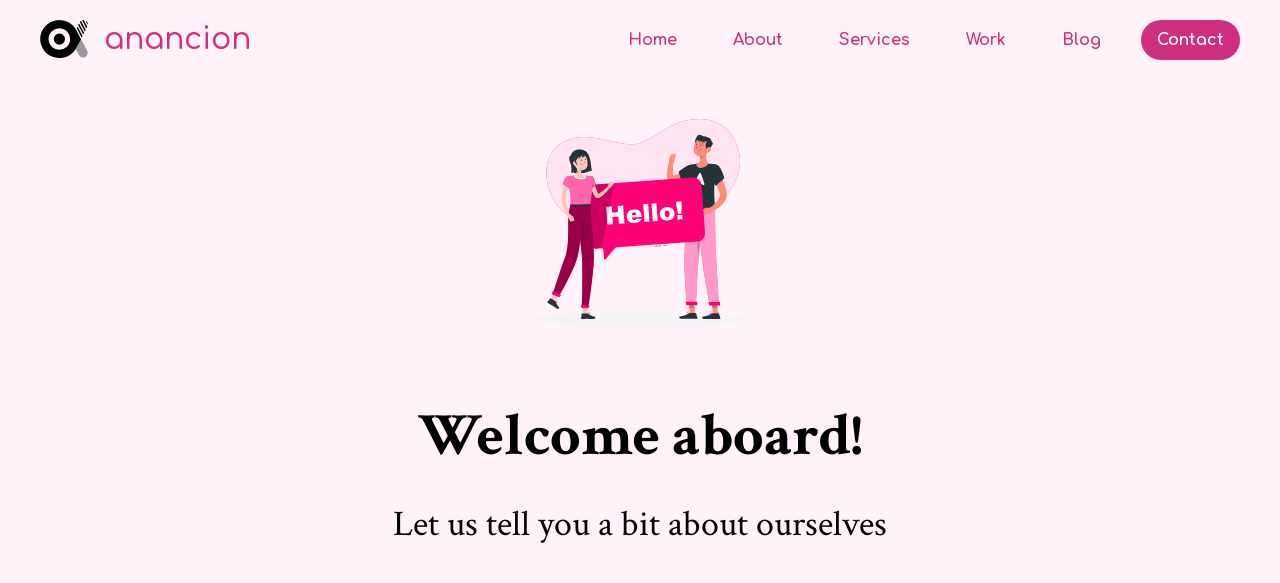

--- FILE ---
content_type: text/html; charset=utf-8
request_url: https://anancion.com/about/
body_size: 13005
content:
<!doctype html>
<html data-n-head-ssr lang="en" data-n-head="%7B%22lang%22:%7B%22ssr%22:%22en%22%7D%7D">
  <head>
    <title>Hiya! Here's something about us | Anancion</title><meta data-n-head="ssr" charset="utf-8"><meta data-n-head="ssr" name="viewport" content="width=device-width,initial-scale=1"><meta data-n-head="ssr" data-hid="og:site_name" property="og:site_name" content="Anancion"><meta data-n-head="ssr" data-hid="fb:app_id" property="fb:app_id" content="1121515034982967"><meta data-n-head="ssr" data-hid="twitter:site" name="twitter:site" content="@anancion"><meta data-n-head="ssr" data-hid="twitter:creator" name="twitter:creator" content="@anancion"><meta data-n-head="ssr" data-hid="charset" charset="utf-8"><meta data-n-head="ssr" data-hid="mobile-web-app-capable" name="mobile-web-app-capable" content="yes"><meta data-n-head="ssr" data-hid="apple-mobile-web-app-title" name="apple-mobile-web-app-title" content="Anancion"><meta data-n-head="ssr" data-hid="og:type" name="og:type" property="og:type" content="website"><meta data-n-head="ssr" data-hid="description" name="description" content="We’re a team of tech enthusiasts passionate about helping you solve digital problems and challenges of your business with modern technologies."><meta data-n-head="ssr" data-hid="og:title" property="og:title" content="Hiya! Here's something about us | Anancion"><meta data-n-head="ssr" data-hid="og:description" property="og:description" content="We’re a team of tech enthusiasts passionate about helping you solve digital problems and challenges of your business with modern technologies."><meta data-n-head="ssr" data-hid="og:url" property="og:url" content="https://anancion.com/about"><meta data-n-head="ssr" data-hid="og:image" property="og:image" content="https://anancion.com/images/share/hello-animate.png"><link data-n-head="ssr" rel="icon" type="image/x-icon" href="/images/anancion-logo.svg"><link data-n-head="ssr" rel="stylesheet" href="https://fonts.googleapis.com/css2?family=Crimson+Text:ital,wght@0,400;0,600;0,700;1,400;1,600;1,700&display=swap"><link data-n-head="ssr" rel="stylesheet" href="https://fonts.googleapis.com/css2?family=Comfortaa:wght@300;400;500;600;700&display=swap"><link data-n-head="ssr" data-hid="shortcut-icon" rel="shortcut icon" href="/_nuxt/icons/icon_64x64.fcb1c8.png"><link data-n-head="ssr" data-hid="apple-touch-icon" rel="apple-touch-icon" href="/_nuxt/icons/icon_512x512.fcb1c8.png" sizes="512x512"><link data-n-head="ssr" rel="manifest" href="/_nuxt/manifest.9a16c14d.json" data-hid="manifest"><script data-n-head="ssr" data-hid="gtm-script">window._gtm_init||(window._gtm_init=1,function(t,e,n,a,o){t[n]=1==t[n]||"yes"==e[n]||1==e[n]||1==e.msDoNotTrack||t[a]&&t[a][o]&&t[a][o]()?1:0}(window,navigator,"doNotTrack","external","msTrackingProtectionEnabled"),function(a,o,i,g,m){a[m]={},a._gtm_inject=function(t){var e,n;a.doNotTrack||a[m][t]||(a[m][t]=1,a[g]=a[g]||[],a[g].push({"gtm.start":(new Date).getTime(),event:"gtm.js"}),e=o.getElementsByTagName(i)[0],(n=o.createElement(i)).async=!0,n.src="https://www.googletagmanager.com/gtm.js?id="+t,e.parentNode.insertBefore(n,e))},a._gtm_inject("GTM-KBP5GK")}(window,document,"script","dataLayer","_gtm_ids"))</script><link rel="preload" href="/_nuxt/69dc8d1.js" as="script"><link rel="preload" href="/_nuxt/320fd35.js" as="script"><link rel="preload" href="/_nuxt/5062625.js" as="script"><link rel="preload" href="/_nuxt/f7bc331.js" as="script"><link rel="preload" href="/_nuxt/90ea75a.js" as="script"><style data-vue-ssr-id="d706d280:0 15f0552d:0 b682ae5a:0 ccd1dea6:0 4e758b54:0">/*! tailwindcss v2.2.19 | MIT License | https://tailwindcss.com*//*! modern-normalize v1.1.0 | MIT License | https://github.com/sindresorhus/modern-normalize */*,::after,::before{box-sizing:border-box}html{-moz-tab-size:4;-o-tab-size:4;tab-size:4}html{line-height:1.15;-webkit-text-size-adjust:100%}body{margin:0}body{font-family:system-ui,-apple-system,'Segoe UI',Roboto,Helvetica,Arial,sans-serif,'Apple Color Emoji','Segoe UI Emoji'}hr{height:0;color:inherit}abbr[title]{-webkit-text-decoration:underline dotted;text-decoration:underline dotted}b,strong{font-weight:bolder}code,kbd,pre,samp{font-family:ui-monospace,SFMono-Regular,Consolas,'Liberation Mono',Menlo,monospace;font-size:1em}small{font-size:80%}sub,sup{font-size:75%;line-height:0;position:relative;vertical-align:baseline}sub{bottom:-.25em}sup{top:-.5em}table{text-indent:0;border-color:inherit}button,input,optgroup,select,textarea{font-family:inherit;font-size:100%;line-height:1.15;margin:0}button,select{text-transform:none}[type=button],[type=reset],[type=submit],button{-webkit-appearance:button}::-moz-focus-inner{border-style:none;padding:0}:-moz-focusring{outline:1px dotted ButtonText}:-moz-ui-invalid{box-shadow:none}legend{padding:0}progress{vertical-align:baseline}::-webkit-inner-spin-button,::-webkit-outer-spin-button{height:auto}[type=search]{-webkit-appearance:textfield;outline-offset:-2px}::-webkit-search-decoration{-webkit-appearance:none}::-webkit-file-upload-button{-webkit-appearance:button;font:inherit}summary{display:list-item}blockquote,dd,dl,figure,h1,h2,h3,h4,h5,h6,hr,p,pre{margin:0}button{background-color:transparent;background-image:none}fieldset{margin:0;padding:0}ol,ul{list-style:none;margin:0;padding:0}html{font-family:"Crimson Text",serif;line-height:1.5}body{font-family:inherit;line-height:inherit}*,::after,::before{box-sizing:border-box;border-width:0;border-style:solid;border-color:currentColor}hr{border-top-width:1px}img{border-style:solid}textarea{resize:vertical}input::-moz-placeholder,textarea::-moz-placeholder{opacity:1;color:#9ca3af}input:-ms-input-placeholder,textarea:-ms-input-placeholder{opacity:1;color:#9ca3af}input::placeholder,textarea::placeholder{opacity:1;color:#9ca3af}[role=button],button{cursor:pointer}:-moz-focusring{outline:auto}table{border-collapse:collapse}h1,h2,h3,h4,h5,h6{font-size:inherit;font-weight:inherit}a{color:inherit;text-decoration:inherit}button,input,optgroup,select,textarea{padding:0;line-height:inherit;color:inherit}code,kbd,pre,samp{font-family:ui-monospace,SFMono-Regular,Menlo,Monaco,Consolas,"Liberation Mono","Courier New",monospace}audio,canvas,embed,iframe,img,object,svg,video{display:block;vertical-align:middle}img,video{max-width:100%;height:auto}[hidden]{display:none}*,::after,::before{--tw-translate-x:0;--tw-translate-y:0;--tw-rotate:0;--tw-skew-x:0;--tw-skew-y:0;--tw-scale-x:1;--tw-scale-y:1;--tw-transform:translateX(var(--tw-translate-x)) translateY(var(--tw-translate-y)) rotate(var(--tw-rotate)) skewX(var(--tw-skew-x)) skewY(var(--tw-skew-y)) scaleX(var(--tw-scale-x)) scaleY(var(--tw-scale-y));--tw-border-opacity:1;border-color:rgba(229,231,235,var(--tw-border-opacity));--tw-ring-offset-shadow:0 0 #0000;--tw-ring-shadow:0 0 #0000;--tw-shadow:0 0 #0000;--tw-ring-inset:var(--tw-empty, );/*!*//*!*/--tw-ring-offset-width:0px;--tw-ring-offset-color:#fff;--tw-ring-color:rgba(59, 130, 246, 0.5);--tw-ring-offset-shadow:0 0 #0000;--tw-ring-shadow:0 0 #0000;--tw-shadow:0 0 #0000}[multiple],[type=date],[type=datetime-local],[type=email],[type=month],[type=number],[type=password],[type=search],[type=tel],[type=text],[type=time],[type=url],[type=week],select,textarea{-webkit-appearance:none;-moz-appearance:none;appearance:none;background-color:#fff;border-color:#6b7280;border-width:1px;border-radius:0;padding-top:.5rem;padding-right:.75rem;padding-bottom:.5rem;padding-left:.75rem;font-size:1rem;line-height:1.5rem;--tw-shadow:0 0 #0000}[multiple]:focus,[type=date]:focus,[type=datetime-local]:focus,[type=email]:focus,[type=month]:focus,[type=number]:focus,[type=password]:focus,[type=search]:focus,[type=tel]:focus,[type=text]:focus,[type=time]:focus,[type=url]:focus,[type=week]:focus,select:focus,textarea:focus{outline:2px solid transparent;outline-offset:2px;--tw-ring-inset:var(--tw-empty, );/*!*//*!*/--tw-ring-offset-width:0px;--tw-ring-offset-color:#fff;--tw-ring-color:#2563eb;--tw-ring-offset-shadow:var(--tw-ring-inset) 0 0 0 var(--tw-ring-offset-width) var(--tw-ring-offset-color);--tw-ring-shadow:var(--tw-ring-inset) 0 0 0 calc(1px + var(--tw-ring-offset-width)) var(--tw-ring-color);box-shadow:var(--tw-ring-offset-shadow),var(--tw-ring-shadow),var(--tw-shadow);border-color:#2563eb}input::-moz-placeholder,textarea::-moz-placeholder{color:#6b7280;opacity:1}input:-ms-input-placeholder,textarea:-ms-input-placeholder{color:#6b7280;opacity:1}input::placeholder,textarea::placeholder{color:#6b7280;opacity:1}::-webkit-datetime-edit-fields-wrapper{padding:0}::-webkit-date-and-time-value{min-height:1.5em}select{background-image:url("data:image/svg+xml,%3csvg xmlns='http://www.w3.org/2000/svg' fill='none' viewBox='0 0 20 20'%3e%3cpath stroke='%236b7280' stroke-linecap='round' stroke-linejoin='round' stroke-width='1.5' d='M6 8l4 4 4-4'/%3e%3c/svg%3e");background-position:right .5rem center;background-repeat:no-repeat;background-size:1.5em 1.5em;padding-right:2.5rem;-webkit-print-color-adjust:exact;color-adjust:exact}[multiple]{background-image:initial;background-position:initial;background-repeat:unset;background-size:initial;padding-right:.75rem;-webkit-print-color-adjust:unset;color-adjust:unset}[type=checkbox],[type=radio]{-webkit-appearance:none;-moz-appearance:none;appearance:none;padding:0;-webkit-print-color-adjust:exact;color-adjust:exact;display:inline-block;vertical-align:middle;background-origin:border-box;-webkit-user-select:none;-moz-user-select:none;-ms-user-select:none;user-select:none;flex-shrink:0;height:1rem;width:1rem;color:#2563eb;background-color:#fff;border-color:#6b7280;border-width:1px;--tw-shadow:0 0 #0000}[type=checkbox]{border-radius:0}[type=radio]{border-radius:100%}[type=checkbox]:focus,[type=radio]:focus{outline:2px solid transparent;outline-offset:2px;--tw-ring-inset:var(--tw-empty, );/*!*//*!*/--tw-ring-offset-width:2px;--tw-ring-offset-color:#fff;--tw-ring-color:#2563eb;--tw-ring-offset-shadow:var(--tw-ring-inset) 0 0 0 var(--tw-ring-offset-width) var(--tw-ring-offset-color);--tw-ring-shadow:var(--tw-ring-inset) 0 0 0 calc(2px + var(--tw-ring-offset-width)) var(--tw-ring-color);box-shadow:var(--tw-ring-offset-shadow),var(--tw-ring-shadow),var(--tw-shadow)}[type=checkbox]:checked,[type=radio]:checked{border-color:transparent;background-color:currentColor;background-size:100% 100%;background-position:center;background-repeat:no-repeat}[type=checkbox]:checked{background-image:url("data:image/svg+xml,%3csvg viewBox='0 0 16 16' fill='white' xmlns='http://www.w3.org/2000/svg'%3e%3cpath d='M12.207 4.793a1 1 0 010 1.414l-5 5a1 1 0 01-1.414 0l-2-2a1 1 0 011.414-1.414L6.5 9.086l4.293-4.293a1 1 0 011.414 0z'/%3e%3c/svg%3e")}[type=radio]:checked{background-image:url("data:image/svg+xml,%3csvg viewBox='0 0 16 16' fill='white' xmlns='http://www.w3.org/2000/svg'%3e%3ccircle cx='8' cy='8' r='3'/%3e%3c/svg%3e")}[type=checkbox]:checked:focus,[type=checkbox]:checked:hover,[type=radio]:checked:focus,[type=radio]:checked:hover{border-color:transparent;background-color:currentColor}[type=checkbox]:indeterminate{background-image:url("data:image/svg+xml,%3csvg xmlns='http://www.w3.org/2000/svg' fill='none' viewBox='0 0 16 16'%3e%3cpath stroke='white' stroke-linecap='round' stroke-linejoin='round' stroke-width='2' d='M4 8h8'/%3e%3c/svg%3e");border-color:transparent;background-color:currentColor;background-size:100% 100%;background-position:center;background-repeat:no-repeat}[type=checkbox]:indeterminate:focus,[type=checkbox]:indeterminate:hover{border-color:transparent;background-color:currentColor}[type=file]{background:unset;border-color:inherit;border-width:0;border-radius:0;padding:0;font-size:unset;line-height:inherit}[type=file]:focus{outline:1px auto -webkit-focus-ring-color}.prose{color:#374151;max-width:65ch}.prose [class~=lead]{color:#4b5563;font-size:1.25em;line-height:1.6;margin-top:1.2em;margin-bottom:1.2em}.prose a{color:#111827;text-decoration:underline;font-weight:500}.prose strong{color:#111827;font-weight:600}.prose ol[type="A"]{--list-counter-style:upper-alpha}.prose ol[type="a"]{--list-counter-style:lower-alpha}.prose ol[type="A"s]{--list-counter-style:upper-alpha}.prose ol[type="a"s]{--list-counter-style:lower-alpha}.prose ol[type="I"]{--list-counter-style:upper-roman}.prose ol[type="i"]{--list-counter-style:lower-roman}.prose ol[type="I"s]{--list-counter-style:upper-roman}.prose ol[type="i"s]{--list-counter-style:lower-roman}.prose ol[type="1"]{--list-counter-style:decimal}.prose ol>li{position:relative;padding-left:1.75em}.prose ol>li::before{content:counter(list-item,var(--list-counter-style,decimal)) ".";position:absolute;font-weight:400;color:#6b7280;left:0}.prose ul>li{position:relative;padding-left:1.75em}.prose ul>li::before{content:"";position:absolute;background-color:#d1d5db;border-radius:50%;width:.375em;height:.375em;top:calc(.875em - .1875em);left:.25em}.prose hr{border-color:#e5e7eb;border-top-width:1px;margin-top:3em;margin-bottom:3em}.prose blockquote{font-weight:500;font-style:italic;color:#111827;border-left-width:.25rem;border-left-color:#e5e7eb;quotes:"\201C""\201D""\2018""\2019";margin-top:1.6em;margin-bottom:1.6em;padding-left:1em}.prose blockquote p:first-of-type::before{content:open-quote}.prose blockquote p:last-of-type::after{content:close-quote}.prose h1{color:#111827;font-weight:800;font-size:2.25em;margin-top:0;margin-bottom:.8888889em;line-height:1.1111111}.prose h2{color:#111827;font-weight:700;font-size:1.5em;margin-top:2em;margin-bottom:1em;line-height:1.3333333}.prose h3{color:#111827;font-weight:600;font-size:1.25em;margin-top:1.6em;margin-bottom:.6em;line-height:1.6}.prose h4{color:#111827;font-weight:600;margin-top:1.5em;margin-bottom:.5em;line-height:1.5}.prose figure figcaption{color:#6b7280;font-size:.875em;line-height:1.4285714;margin-top:.8571429em}.prose code{color:#111827;font-weight:600;font-size:.875em}.prose code::before{content:"`"}.prose code::after{content:"`"}.prose a code{color:#111827}.prose pre{color:#e5e7eb;background-color:#1f2937;overflow-x:auto;font-size:.875em;line-height:1.7142857;margin-top:1.7142857em;margin-bottom:1.7142857em;border-radius:.375rem;padding-top:.8571429em;padding-right:1.1428571em;padding-bottom:.8571429em;padding-left:1.1428571em}.prose pre code{background-color:transparent;border-width:0;border-radius:0;padding:0;font-weight:400;color:inherit;font-size:inherit;font-family:inherit;line-height:inherit}.prose pre code::before{content:none}.prose pre code::after{content:none}.prose table{width:100%;table-layout:auto;text-align:left;margin-top:2em;margin-bottom:2em;font-size:.875em;line-height:1.7142857}.prose thead{color:#111827;font-weight:600;border-bottom-width:1px;border-bottom-color:#d1d5db}.prose thead th{vertical-align:bottom;padding-right:.5714286em;padding-bottom:.5714286em;padding-left:.5714286em}.prose tbody tr{border-bottom-width:1px;border-bottom-color:#e5e7eb}.prose tbody tr:last-child{border-bottom-width:0}.prose tbody td{vertical-align:top;padding-top:.5714286em;padding-right:.5714286em;padding-bottom:.5714286em;padding-left:.5714286em}.prose{font-size:1rem;line-height:1.75}.prose p{margin-top:1.25em;margin-bottom:1.25em}.prose img{margin-top:2em;margin-bottom:2em}.prose video{margin-top:2em;margin-bottom:2em}.prose figure{margin-top:2em;margin-bottom:2em}.prose figure>*{margin-top:0;margin-bottom:0}.prose h2 code{font-size:.875em}.prose h3 code{font-size:.9em}.prose ol{margin-top:1.25em;margin-bottom:1.25em}.prose ul{margin-top:1.25em;margin-bottom:1.25em}.prose li{margin-top:.5em;margin-bottom:.5em}.prose>ul>li p{margin-top:.75em;margin-bottom:.75em}.prose>ul>li>:first-child{margin-top:1.25em}.prose>ul>li>:last-child{margin-bottom:1.25em}.prose>ol>li>:first-child{margin-top:1.25em}.prose>ol>li>:last-child{margin-bottom:1.25em}.prose ol ol,.prose ol ul,.prose ul ol,.prose ul ul{margin-top:.75em;margin-bottom:.75em}.prose hr+*{margin-top:0}.prose h2+*{margin-top:0}.prose h3+*{margin-top:0}.prose h4+*{margin-top:0}.prose thead th:first-child{padding-left:0}.prose thead th:last-child{padding-right:0}.prose tbody td:first-child{padding-left:0}.prose tbody td:last-child{padding-right:0}.prose>:first-child{margin-top:0}.prose>:last-child{margin-bottom:0}.static{position:static}.absolute{position:absolute}.relative{position:relative}.sticky{position:-webkit-sticky;position:sticky}.top-0{top:0}.left-0{left:0}.top-5{top:1.25rem}.right-5{right:1.25rem}.left-1\/2{left:50%}.top-32{top:8rem}.-top-2{top:-.5rem}.z-50{z-index:50}.z-10{z-index:10}.col-start-2{grid-column-start:2}.mx-auto{margin-left:auto;margin-right:auto}.mb-10{margin-bottom:2.5rem}.mt-\[-80px\]{margin-top:-80px}.mr-3{margin-right:.75rem}.mb-6{margin-bottom:1.5rem}.mt-4{margin-top:1rem}.mb-8{margin-bottom:2rem}.mt-2{margin-top:.5rem}.mb-16{margin-bottom:4rem}.mb-20{margin-bottom:5rem}.mb-12{margin-bottom:3rem}.mt-20{margin-top:5rem}.mt-10{margin-top:2.5rem}.mt-16{margin-top:4rem}.mr-6{margin-right:1.5rem}.inline-block{display:inline-block}.flex{display:flex}.grid{display:grid}.hidden{display:none}.h-5{height:1.25rem}.h-10{height:2.5rem}.h-screen{height:100vh}.h-\[calc\(100vh-80px\)\]{height:calc(100vh - 80px)}.h-full{height:100%}.h-1\/2{height:50%}.h-8{height:2rem}.h-16{height:4rem}.h-6{height:1.5rem}.h-\[calc\(40vh\)\]{height:calc(40vh)}.h-auto{height:auto}.h-\[100px\]{height:100px}.h-0{height:0}.max-h-\[40rem\]{max-height:40rem}.max-h-28{max-height:7rem}.min-h-screen{min-height:100vh}.min-h-\[calc\(50vh\)\]{min-height:calc(50vh)}.w-5{width:1.25rem}.w-10{width:2.5rem}.w-full{width:100%}.w-12{width:3rem}.w-screen{width:100vw}.w-8{width:2rem}.w-16{width:4rem}.w-6{width:1.5rem}.w-max{width:-webkit-max-content;width:-moz-max-content;width:max-content}.w-1\/2{width:50%}.max-w-\[18rem\]{max-width:18rem}.flex-initial{flex:0 1 auto}.flex-grow-0{flex-grow:0}.flex-grow{flex-grow:1}.translate-x-\[-100vw\]{--tw-translate-x:-100vw;transform:var(--tw-transform)}.-translate-x-1\/2{--tw-translate-x:-50%;transform:var(--tw-transform)}.translate-y-2{--tw-translate-y:0.5rem;transform:var(--tw-transform)}.-skew-x-6{--tw-skew-x:-6deg;transform:var(--tw-transform)}.scale-0{--tw-scale-x:0;--tw-scale-y:0;transform:var(--tw-transform)}.transform{transform:var(--tw-transform)}@-webkit-keyframes pulse{50%{opacity:.5}}@keyframes pulse{50%{opacity:.5}}.animate-pulse{-webkit-animation:pulse 2s cubic-bezier(.4,0,.6,1) infinite;animation:pulse 2s cubic-bezier(.4,0,.6,1) infinite}.cursor-default{cursor:default}.cursor-pointer{cursor:pointer}.select-none{-webkit-user-select:none;-moz-user-select:none;-ms-user-select:none;user-select:none}.grid-flow-row{grid-auto-flow:row}.grid-flow-col{grid-auto-flow:column}.grid-cols-2{grid-template-columns:repeat(2,minmax(0,1fr))}.grid-cols-3{grid-template-columns:repeat(3,minmax(0,1fr))}.grid-rows-3{grid-template-rows:repeat(3,minmax(0,1fr))}.flex-row{flex-direction:row}.flex-col{flex-direction:column}.flex-wrap{flex-wrap:wrap}.place-items-end{place-items:end}.place-items-center{place-items:center}.content-center{align-content:center}.items-center{align-items:center}.justify-end{justify-content:flex-end}.justify-center{justify-content:center}.justify-between{justify-content:space-between}.justify-around{justify-content:space-around}.gap-6{gap:1.5rem}.gap-8{gap:2rem}.gap-4{gap:1rem}.gap-36{gap:9rem}.gap-y-14{row-gap:3.5rem}.gap-x-32{-moz-column-gap:8rem;column-gap:8rem}.gap-y-8{row-gap:2rem}.gap-y-10{row-gap:2.5rem}.gap-x-4{-moz-column-gap:1rem;column-gap:1rem}.space-y-10>:not([hidden])~:not([hidden]){--tw-space-y-reverse:0;margin-top:calc(2.5rem * calc(1 - var(--tw-space-y-reverse)));margin-bottom:calc(2.5rem * var(--tw-space-y-reverse))}.space-y-1>:not([hidden])~:not([hidden]){--tw-space-y-reverse:0;margin-top:calc(.25rem * calc(1 - var(--tw-space-y-reverse)));margin-bottom:calc(.25rem * var(--tw-space-y-reverse))}.space-x-4>:not([hidden])~:not([hidden]){--tw-space-x-reverse:0;margin-right:calc(1rem * var(--tw-space-x-reverse));margin-left:calc(1rem * calc(1 - var(--tw-space-x-reverse)))}.space-x-8>:not([hidden])~:not([hidden]){--tw-space-x-reverse:0;margin-right:calc(2rem * var(--tw-space-x-reverse));margin-left:calc(2rem * calc(1 - var(--tw-space-x-reverse)))}.space-x-6>:not([hidden])~:not([hidden]){--tw-space-x-reverse:0;margin-right:calc(1.5rem * var(--tw-space-x-reverse));margin-left:calc(1.5rem * calc(1 - var(--tw-space-x-reverse)))}.space-y-6>:not([hidden])~:not([hidden]){--tw-space-y-reverse:0;margin-top:calc(1.5rem * calc(1 - var(--tw-space-y-reverse)));margin-bottom:calc(1.5rem * var(--tw-space-y-reverse))}.space-y-2>:not([hidden])~:not([hidden]){--tw-space-y-reverse:0;margin-top:calc(.5rem * calc(1 - var(--tw-space-y-reverse)));margin-bottom:calc(.5rem * var(--tw-space-y-reverse))}.space-y-8>:not([hidden])~:not([hidden]){--tw-space-y-reverse:0;margin-top:calc(2rem * calc(1 - var(--tw-space-y-reverse)));margin-bottom:calc(2rem * var(--tw-space-y-reverse))}.space-y-12>:not([hidden])~:not([hidden]){--tw-space-y-reverse:0;margin-top:calc(3rem * calc(1 - var(--tw-space-y-reverse)));margin-bottom:calc(3rem * var(--tw-space-y-reverse))}.space-y-4>:not([hidden])~:not([hidden]){--tw-space-y-reverse:0;margin-top:calc(1rem * calc(1 - var(--tw-space-y-reverse)));margin-bottom:calc(1rem * var(--tw-space-y-reverse))}.space-y-16>:not([hidden])~:not([hidden]){--tw-space-y-reverse:0;margin-top:calc(4rem * calc(1 - var(--tw-space-y-reverse)));margin-bottom:calc(4rem * var(--tw-space-y-reverse))}.divide-y>:not([hidden])~:not([hidden]){--tw-divide-y-reverse:0;border-top-width:calc(1px * calc(1 - var(--tw-divide-y-reverse)));border-bottom-width:calc(1px * var(--tw-divide-y-reverse))}.divide-gray-300>:not([hidden])~:not([hidden]){--tw-divide-opacity:1;border-color:rgba(209,213,219,var(--tw-divide-opacity))}.divide-accent>:not([hidden])~:not([hidden]){--tw-divide-opacity:1;border-color:rgba(207,48,125,var(--tw-divide-opacity))}.divide-opacity-50>:not([hidden])~:not([hidden]){--tw-divide-opacity:0.5}.place-self-end{place-self:end}.overflow-y-visible{overflow-y:visible}.rounded-xl{border-radius:.75rem}.rounded-full{border-radius:9999px}.rounded-3xl{border-radius:1.5rem}.rounded{border-radius:.25rem}.border{border-width:1px}.border-t{border-top-width:1px}.border-l{border-left-width:1px}.border-r{border-right-width:1px}.border-b{border-bottom-width:1px}.border-solid{border-style:solid}.border-none{border-style:none}.border-gray-300{--tw-border-opacity:1;border-color:rgba(209,213,219,var(--tw-border-opacity))}.border-accent{--tw-border-opacity:1;border-color:rgba(207,48,125,var(--tw-border-opacity))}.bg-background-gray{--tw-bg-opacity:1;background-color:rgba(250,250,250,var(--tw-bg-opacity))}.bg-accent{--tw-bg-opacity:1;background-color:rgba(207,48,125,var(--tw-bg-opacity))}.bg-transparent{background-color:transparent}.bg-white{--tw-bg-opacity:1;background-color:rgba(255,255,255,var(--tw-bg-opacity))}.bg-background-pink{--tw-bg-opacity:1;background-color:rgba(255,242,248,var(--tw-bg-opacity))}.bg-background{--tw-bg-opacity:1;background-color:rgba(255,224,216,var(--tw-bg-opacity))}.bg-onBackground{--tw-bg-opacity:1;background-color:rgba(12,13,21,var(--tw-bg-opacity))}.bg-background-blue{--tw-bg-opacity:1;background-color:rgba(242,251,255,var(--tw-bg-opacity))}.bg-background-yellow{--tw-bg-opacity:1;background-color:rgba(255,237,208,var(--tw-bg-opacity))}.p-4{padding:1rem}.p-20{padding:5rem}.py-6{padding-top:1.5rem;padding-bottom:1.5rem}.py-5{padding-top:1.25rem;padding-bottom:1.25rem}.py-4{padding-top:1rem;padding-bottom:1rem}.px-4{padding-left:1rem;padding-right:1rem}.py-1{padding-top:.25rem;padding-bottom:.25rem}.py-20{padding-top:5rem;padding-bottom:5rem}.py-28{padding-top:7rem;padding-bottom:7rem}.py-16{padding-top:4rem;padding-bottom:4rem}.px-8{padding-left:2rem;padding-right:2rem}.px-6{padding-left:1.5rem;padding-right:1.5rem}.pt-10{padding-top:2.5rem}.pt-\[80px\]{padding-top:80px}.pt-6{padding-top:1.5rem}.pr-4{padding-right:1rem}.pt-8{padding-top:2rem}.pt-4{padding-top:1rem}.pr-6{padding-right:1.5rem}.pb-28{padding-bottom:7rem}.pb-8{padding-bottom:2rem}.pb-16{padding-bottom:4rem}.pt-20{padding-top:5rem}.text-center{text-align:center}.text-right{text-align:right}.text-justify{text-align:justify}.font-cursive{font-family:Comfortaa,sans-serif}.text-2xl{font-size:1.5rem;line-height:2rem}.text-xl{font-size:1.25rem;line-height:1.75rem}.text-lg{font-size:1.125rem;line-height:1.75rem}.text-sm{font-size:.875rem;line-height:1.25rem}.text-3xl{font-size:1.875rem;line-height:2.25rem}.text-5xl{font-size:3rem;line-height:1}.text-base{font-size:1rem;line-height:1.5rem}.text-4xl{font-size:2.25rem;line-height:2.5rem}.text-6xl{font-size:3.75rem;line-height:1}.font-bold{font-weight:700}.font-semibold{font-weight:600}.font-medium{font-weight:500}.font-thin{font-weight:100}.uppercase{text-transform:uppercase}.leading-relaxed{line-height:1.625}.tracking-wide{letter-spacing:.025em}.text-onBackground{--tw-text-opacity:1;color:rgba(12,13,21,var(--tw-text-opacity))}.text-onBackground-light{--tw-text-opacity:1;color:rgba(108,108,108,var(--tw-text-opacity))}.text-white{--tw-text-opacity:1;color:rgba(255,255,255,var(--tw-text-opacity))}.text-current{color:currentColor}.text-accent{--tw-text-opacity:1;color:rgba(207,48,125,var(--tw-text-opacity))}.opacity-40{opacity:.4}.opacity-95{opacity:.95}.opacity-60{opacity:.6}.opacity-0{opacity:0}.shadow{--tw-shadow:0 1px 3px 0 rgba(0, 0, 0, 0.1),0 1px 2px 0 rgba(0, 0, 0, 0.06);box-shadow:var(--tw-ring-offset-shadow,0 0 #0000),var(--tw-ring-shadow,0 0 #0000),var(--tw-shadow)}.shadow-lg{--tw-shadow:0 10px 15px -3px rgba(0, 0, 0, 0.1),0 4px 6px -2px rgba(0, 0, 0, 0.05);box-shadow:var(--tw-ring-offset-shadow,0 0 #0000),var(--tw-ring-shadow,0 0 #0000),var(--tw-shadow)}.shadow-md{--tw-shadow:0 4px 6px -1px rgba(0, 0, 0, 0.1),0 2px 4px -1px rgba(0, 0, 0, 0.06);box-shadow:var(--tw-ring-offset-shadow,0 0 #0000),var(--tw-ring-shadow,0 0 #0000),var(--tw-shadow)}.ring{--tw-ring-offset-shadow:var(--tw-ring-inset) 0 0 0 var(--tw-ring-offset-width) var(--tw-ring-offset-color);--tw-ring-shadow:var(--tw-ring-inset) 0 0 0 calc(3px + var(--tw-ring-offset-width)) var(--tw-ring-color);box-shadow:var(--tw-ring-offset-shadow),var(--tw-ring-shadow),var(--tw-shadow,0 0 #0000)}.ring-1{--tw-ring-offset-shadow:var(--tw-ring-inset) 0 0 0 var(--tw-ring-offset-width) var(--tw-ring-offset-color);--tw-ring-shadow:var(--tw-ring-inset) 0 0 0 calc(1px + var(--tw-ring-offset-width)) var(--tw-ring-color);box-shadow:var(--tw-ring-offset-shadow),var(--tw-ring-shadow),var(--tw-shadow,0 0 #0000)}.ring-accent{--tw-ring-opacity:1;--tw-ring-color:rgba(207, 48, 125, var(--tw-ring-opacity))}.ring-offset-4{--tw-ring-offset-width:4px}.ring-offset-background{--tw-ring-offset-color:#FFE0D8}.ring-offset-white{--tw-ring-offset-color:#fff}.ring-offset-background-gray{--tw-ring-offset-color:#fafafa}.ring-offset-background-yellow{--tw-ring-offset-color:#ffedd0}.ring-offset-background-pink{--tw-ring-offset-color:#fff2f8}.transition{transition-property:background-color,border-color,color,fill,stroke,opacity,box-shadow,transform,filter,-webkit-backdrop-filter;transition-property:background-color,border-color,color,fill,stroke,opacity,box-shadow,transform,filter,backdrop-filter;transition-property:background-color,border-color,color,fill,stroke,opacity,box-shadow,transform,filter,backdrop-filter,-webkit-backdrop-filter;transition-timing-function:cubic-bezier(.4,0,.2,1);transition-duration:150ms}.duration-200{transition-duration:.2s}.duration-500{transition-duration:.5s}.duration-300{transition-duration:.3s}.ease-in-out{transition-timing-function:cubic-bezier(.4,0,.2,1)}.ease-linear{transition-timing-function:linear}body{overflow:overlay}a,button,img,label{-webkit-tap-highlight-color:transparent}::-moz-selection{--tw-bg-opacity:1;background-color:rgba(207,48,125,var(--tw-bg-opacity));--tw-text-opacity:1;color:rgba(255,255,255,var(--tw-text-opacity))}::selection{--tw-bg-opacity:1;background-color:rgba(207,48,125,var(--tw-bg-opacity));--tw-text-opacity:1;color:rgba(255,255,255,var(--tw-text-opacity))}input:focus,input:focus-visible{outline-width:0}.navbar-item{position:relative;border-radius:9999px;padding-left:1rem;padding-right:1rem;padding-top:.5rem;padding-bottom:.5rem;transition-property:background-color,border-color,color,fill,stroke,opacity,box-shadow,transform,filter,-webkit-backdrop-filter;transition-property:background-color,border-color,color,fill,stroke,opacity,box-shadow,transform,filter,backdrop-filter;transition-property:background-color,border-color,color,fill,stroke,opacity,box-shadow,transform,filter,backdrop-filter,-webkit-backdrop-filter;transition-timing-function:cubic-bezier(.4,0,.2,1);transition-duration:150ms;transition-duration:.2s;transition-timing-function:cubic-bezier(.4,0,.2,1)}.navbar-item:after{content:"";position:absolute;bottom:0;left:0;width:100%;margin-left:auto;margin-right:auto;margin-bottom:-.5rem;display:inline-block;display:flex;height:.125rem;align-items:center;justify-content:center;--tw-bg-opacity:1;background-color:rgba(207,48,125,var(--tw-bg-opacity));opacity:0;transition-property:background-color,border-color,color,fill,stroke,opacity,box-shadow,transform,filter,-webkit-backdrop-filter;transition-property:background-color,border-color,color,fill,stroke,opacity,box-shadow,transform,filter,backdrop-filter;transition-property:background-color,border-color,color,fill,stroke,opacity,box-shadow,transform,filter,backdrop-filter,-webkit-backdrop-filter;transition-timing-function:cubic-bezier(.4,0,.2,1);transition-duration:150ms;transition-duration:.5s;transition-timing-function:cubic-bezier(.4,0,.2,1)}.navbar-item:hover:after,.nuxt-link-active:is(.navbar-item):not(.navbar-cta-button):after,.nuxt-link-exact-active:is(.navbar-item):not(.navbar-cta-button):after{opacity:1}.layout-container{width:100%}@media (min-width:640px){.layout-container{max-width:640px}}@media (min-width:768px){.layout-container{max-width:768px}}@media (min-width:1024px){.layout-container{max-width:1024px}}@media (min-width:1280px){.layout-container{max-width:1280px}}@media (min-width:1536px){.layout-container{max-width:1536px}}.layout-container{padding-left:1.5rem;padding-right:1.5rem}@media (min-width:768px){.layout-container{padding-left:2.5rem;padding-right:2.5rem}}.page-section:last-child{margin-bottom:5rem}::-webkit-scrollbar{width:8px}::-webkit-scrollbar-track{background-color:transparent}::-webkit-scrollbar-thumb{border-radius:.25rem;--tw-bg-opacity:1;background-color:rgba(207,48,125,var(--tw-bg-opacity))}::-webkit-scrollbar-thumb:hover{--tw-bg-opacity:1;background-color:rgba(167,4,89,var(--tw-bg-opacity))}.default-enter-active,.default-leave-active{transition:opacity .3s}.default-enter,.default-leave-active{opacity:0}.prose a,a{font-weight:700;--tw-text-opacity:1;color:rgba(207,48,125,var(--tw-text-opacity));text-decoration:none}.prose mark{--tw-bg-opacity:1;background-color:rgba(255,237,208,var(--tw-bg-opacity))}.clip-top-bottom-arrow{-webkit-clip-path:polygon(0 0,50% 12%,100% 0,100% 88%,50% 100%,0 88%);clip-path:polygon(0 0,50% 12%,100% 0,100% 88%,50% 100%,0 88%)}.clip-bottom-arrow{-webkit-clip-path:polygon(0 0,100% 0,100% 88%,50% 100%,0 88%);clip-path:polygon(0 0,100% 0,100% 88%,50% 100%,0 88%)}.hover\:-translate-y-1:hover{--tw-translate-y:-0.25rem;transform:var(--tw-transform)}.hover\:-translate-y-4:hover{--tw-translate-y:-1rem;transform:var(--tw-transform)}.hover\:scale-150:hover{--tw-scale-x:1.5;--tw-scale-y:1.5;transform:var(--tw-transform)}.hover\:text-onBackground:hover{--tw-text-opacity:1;color:rgba(12,13,21,var(--tw-text-opacity))}.hover\:text-accent:hover{--tw-text-opacity:1;color:rgba(207,48,125,var(--tw-text-opacity))}.hover\:opacity-100:hover{opacity:1}.hover\:ring-1:hover{--tw-ring-offset-shadow:var(--tw-ring-inset) 0 0 0 var(--tw-ring-offset-width) var(--tw-ring-offset-color);--tw-ring-shadow:var(--tw-ring-inset) 0 0 0 calc(1px + var(--tw-ring-offset-width)) var(--tw-ring-color);box-shadow:var(--tw-ring-offset-shadow),var(--tw-ring-shadow),var(--tw-shadow,0 0 #0000)}.focus\:ring-0:focus{--tw-ring-offset-shadow:var(--tw-ring-inset) 0 0 0 var(--tw-ring-offset-width) var(--tw-ring-offset-color);--tw-ring-shadow:var(--tw-ring-inset) 0 0 0 calc(0px + var(--tw-ring-offset-width)) var(--tw-ring-color);box-shadow:var(--tw-ring-offset-shadow),var(--tw-ring-shadow),var(--tw-shadow,0 0 #0000)}.focus\:ring-accent:focus{--tw-ring-opacity:1;--tw-ring-color:rgba(207, 48, 125, var(--tw-ring-opacity))}@media (min-width:640px){.sm\:mb-8{margin-bottom:2rem}.sm\:py-32{padding-top:8rem;padding-bottom:8rem}.sm\:text-6xl{font-size:3.75rem;line-height:1}.sm\:text-4xl{font-size:2.25rem;line-height:2.5rem}.sm\:leading-10{line-height:2.5rem}}@media (min-width:768px){.md\:sticky{position:-webkit-sticky;position:sticky}.md\:col-start-2{grid-column-start:2}.md\:col-start-1{grid-column-start:1}.md\:mb-28{margin-bottom:7rem}.md\:block{display:block}.md\:flex{display:flex}.md\:hidden{display:none}.md\:w-2\/3{width:66.666667%}.md\:w-1\/3{width:33.333333%}.md\:w-1\/2{width:50%}.md\:w-3\/4{width:75%}.md\:grid-flow-row{grid-auto-flow:row}.md\:grid-flow-col{grid-auto-flow:column}.md\:grid-cols-2{grid-template-columns:repeat(2,minmax(0,1fr))}.md\:grid-cols-3{grid-template-columns:repeat(3,minmax(0,1fr))}.md\:flex-row{flex-direction:row}.md\:place-items-center{place-items:center}.md\:justify-start{justify-content:flex-start}.md\:justify-end{justify-content:flex-end}.md\:space-y-0>:not([hidden])~:not([hidden]){--tw-space-y-reverse:0;margin-top:calc(0px * calc(1 - var(--tw-space-y-reverse)));margin-bottom:calc(0px * var(--tw-space-y-reverse))}.md\:space-x-6>:not([hidden])~:not([hidden]){--tw-space-x-reverse:0;margin-right:calc(1.5rem * var(--tw-space-x-reverse));margin-left:calc(1.5rem * calc(1 - var(--tw-space-x-reverse)))}.md\:space-x-16>:not([hidden])~:not([hidden]){--tw-space-x-reverse:0;margin-right:calc(4rem * var(--tw-space-x-reverse));margin-left:calc(4rem * calc(1 - var(--tw-space-x-reverse)))}.md\:space-y-24>:not([hidden])~:not([hidden]){--tw-space-y-reverse:0;margin-top:calc(6rem * calc(1 - var(--tw-space-y-reverse)));margin-bottom:calc(6rem * var(--tw-space-y-reverse))}.md\:rounded-3xl{border-radius:1.5rem}.md\:border-t-0{border-top-width:0}.md\:border-r{border-right-width:1px}.md\:border-l{border-left-width:1px}.md\:p-10{padding:2.5rem}.md\:py-10{padding-top:2.5rem;padding-bottom:2.5rem}.md\:px-20{padding-left:5rem;padding-right:5rem}.md\:pt-0{padding-top:0}.md\:pl-8{padding-left:2rem}.md\:pl-0{padding-left:0}.md\:pr-8{padding-right:2rem}.md\:pb-20{padding-bottom:5rem}.md\:text-left{text-align:left}.md\:text-center{text-align:center}.md\:text-right{text-align:right}.md\:text-4xl{font-size:2.25rem;line-height:2.5rem}.md\:text-3xl{font-size:1.875rem;line-height:2.25rem}.md\:text-2xl{font-size:1.5rem;line-height:2rem}.md\:text-6xl{font-size:3.75rem;line-height:1}.md\:text-lg{font-size:1.125rem;line-height:1.75rem}.md\:leading-\[4\.6rem\]{line-height:4.6rem}}@media (min-width:1024px){.lg\:prose-xl{font-size:1.25rem;line-height:1.8}.lg\:prose-xl p{margin-top:1.2em;margin-bottom:1.2em}.lg\:prose-xl [class~=lead]{font-size:1.2em;line-height:1.5;margin-top:1em;margin-bottom:1em}.lg\:prose-xl blockquote{margin-top:1.6em;margin-bottom:1.6em;padding-left:1.0666667em}.lg\:prose-xl h1{font-size:2.8em;margin-top:0;margin-bottom:.8571429em;line-height:1}.lg\:prose-xl h2{font-size:1.8em;margin-top:1.5555556em;margin-bottom:.8888889em;line-height:1.1111111}.lg\:prose-xl h3{font-size:1.5em;margin-top:1.6em;margin-bottom:.6666667em;line-height:1.3333333}.lg\:prose-xl h4{margin-top:1.8em;margin-bottom:.6em;line-height:1.6}.lg\:prose-xl img{margin-top:2em;margin-bottom:2em}.lg\:prose-xl video{margin-top:2em;margin-bottom:2em}.lg\:prose-xl figure{margin-top:2em;margin-bottom:2em}.lg\:prose-xl figure>*{margin-top:0;margin-bottom:0}.lg\:prose-xl figure figcaption{font-size:.9em;line-height:1.5555556;margin-top:1em}.lg\:prose-xl code{font-size:.9em}.lg\:prose-xl h2 code{font-size:.8611111em}.lg\:prose-xl h3 code{font-size:.9em}.lg\:prose-xl pre{font-size:.9em;line-height:1.7777778;margin-top:2em;margin-bottom:2em;border-radius:.5rem;padding-top:1.1111111em;padding-right:1.3333333em;padding-bottom:1.1111111em;padding-left:1.3333333em}.lg\:prose-xl ol{margin-top:1.2em;margin-bottom:1.2em}.lg\:prose-xl ul{margin-top:1.2em;margin-bottom:1.2em}.lg\:prose-xl li{margin-top:.6em;margin-bottom:.6em}.lg\:prose-xl ol>li{padding-left:1.8em}.lg\:prose-xl ol>li::before{left:0}.lg\:prose-xl ul>li{padding-left:1.8em}.lg\:prose-xl ul>li::before{width:.35em;height:.35em;top:calc(.9em - .175em);left:.25em}.lg\:prose-xl>ul>li p{margin-top:.8em;margin-bottom:.8em}.lg\:prose-xl>ul>li>:first-child{margin-top:1.2em}.lg\:prose-xl>ul>li>:last-child{margin-bottom:1.2em}.lg\:prose-xl>ol>li>:first-child{margin-top:1.2em}.lg\:prose-xl>ol>li>:last-child{margin-bottom:1.2em}.lg\:prose-xl ol ol,.lg\:prose-xl ol ul,.lg\:prose-xl ul ol,.lg\:prose-xl ul ul{margin-top:.8em;margin-bottom:.8em}.lg\:prose-xl ol ol,.lg\:prose-xl ol ul,.lg\:prose-xl ul ol,.lg\:prose-xl ul ul{margin-top:.8em;margin-bottom:.8em}.lg\:prose-xl ol ol,.lg\:prose-xl ol ul,.lg\:prose-xl ul ol,.lg\:prose-xl ul ul{margin-top:.8em;margin-bottom:.8em}.lg\:prose-xl ol ol,.lg\:prose-xl ol ul,.lg\:prose-xl ul ol,.lg\:prose-xl ul ul{margin-top:.8em;margin-bottom:.8em}.lg\:prose-xl hr{margin-top:2.8em;margin-bottom:2.8em}.lg\:prose-xl hr+*{margin-top:0}.lg\:prose-xl h2+*{margin-top:0}.lg\:prose-xl h3+*{margin-top:0}.lg\:prose-xl h4+*{margin-top:0}.lg\:prose-xl table{font-size:.9em;line-height:1.5555556}.lg\:prose-xl thead th{padding-right:.6666667em;padding-bottom:.8888889em;padding-left:.6666667em}.lg\:prose-xl thead th:first-child{padding-left:0}.lg\:prose-xl thead th:last-child{padding-right:0}.lg\:prose-xl tbody td{padding-top:.8888889em;padding-right:.6666667em;padding-bottom:.8888889em;padding-left:.6666667em}.lg\:prose-xl tbody td:first-child{padding-left:0}.lg\:prose-xl tbody td:last-child{padding-right:0}.lg\:prose-xl>:first-child{margin-top:0}.lg\:prose-xl>:last-child{margin-bottom:0}.lg\:h-full{height:100%}.lg\:w-4\/6{width:66.666667%}.lg\:w-2\/6{width:33.333333%}.lg\:w-1\/3{width:33.333333%}.lg\:w-2\/3{width:66.666667%}.lg\:flex-row{flex-direction:row}.lg\:justify-start{justify-content:flex-start}.lg\:space-y-0>:not([hidden])~:not([hidden]){--tw-space-y-reverse:0;margin-top:calc(0px * calc(1 - var(--tw-space-y-reverse)));margin-bottom:calc(0px * var(--tw-space-y-reverse))}.lg\:space-x-40>:not([hidden])~:not([hidden]){--tw-space-x-reverse:0;margin-right:calc(10rem * var(--tw-space-x-reverse));margin-left:calc(10rem * calc(1 - var(--tw-space-x-reverse)))}.lg\:text-left{text-align:left}.lg\:text-6xl{font-size:3.75rem;line-height:1}.lg\:text-2xl{font-size:1.5rem;line-height:2rem}.lg\:leading-normal{line-height:1.5}}@media (hover:hover){.true-hover\:hover\:bg-background-pink:hover{--tw-bg-opacity:1;background-color:rgba(255,242,248,var(--tw-bg-opacity))}.true-hover\:hover\:bg-background:hover{--tw-bg-opacity:1;background-color:rgba(255,224,216,var(--tw-bg-opacity))}.group:hover .true-hover\:group-hover\:-translate-x-2{--tw-translate-x:-0.5rem;transform:var(--tw-transform)}.group:hover .true-hover\:group-hover\:translate-x-2{--tw-translate-x:0.5rem;transform:var(--tw-transform)}.group:hover .true-hover\:group-hover\:opacity-90{opacity:.9}}code[class*=language-],pre[class*=language-]{color:#000;background:0 0;text-shadow:0 1px #fff;font-family:Consolas,Monaco,"Andale Mono","Ubuntu Mono",monospace;font-size:1em;text-align:left;white-space:pre;word-spacing:normal;word-break:normal;word-wrap:normal;line-height:1.5;-moz-tab-size:4;-o-tab-size:4;tab-size:4;-webkit-hyphens:none;-ms-hyphens:none;hyphens:none}code[class*=language-] ::-moz-selection,code[class*=language-]::-moz-selection,pre[class*=language-] ::-moz-selection,pre[class*=language-]::-moz-selection{text-shadow:none;background:#b3d4fc}code[class*=language-] ::-moz-selection,code[class*=language-]::-moz-selection,pre[class*=language-] ::-moz-selection,pre[class*=language-]::-moz-selection{text-shadow:none;background:#b3d4fc}code[class*=language-] ::selection,code[class*=language-]::selection,pre[class*=language-] ::selection,pre[class*=language-]::selection{text-shadow:none;background:#b3d4fc}@media print{code[class*=language-],pre[class*=language-]{text-shadow:none}}pre[class*=language-]{padding:1em;margin:.5em 0;overflow:auto}:not(pre)>code[class*=language-],pre[class*=language-]{background:#f5f2f0}:not(pre)>code[class*=language-]{padding:.1em;border-radius:.3em;white-space:normal}.token.cdata,.token.comment,.token.doctype,.token.prolog{color:#708090}.token.punctuation{color:#999}.token.namespace{opacity:.7}.token.boolean,.token.constant,.token.deleted,.token.number,.token.property,.token.symbol,.token.tag{color:#905}.token.attr-name,.token.builtin,.token.char,.token.inserted,.token.selector,.token.string{color:#690}.language-css .token.string,.style .token.string,.token.entity,.token.operator,.token.url{color:#9a6e3a;background:hsla(0,0%,100%,.5)}.token.atrule,.token.attr-value,.token.keyword{color:#07a}.token.class-name,.token.function{color:#dd4a68}.token.important,.token.regex,.token.variable{color:#e90}.token.bold,.token.important{font-weight:700}.token.italic{font-style:italic}.token.entity{cursor:help}.nuxt-progress{position:fixed;top:0;left:0;right:0;height:2px;width:0;opacity:1;transition:width .1s,opacity .4s;background-color:#000;z-index:999999}.nuxt-progress.nuxt-progress-notransition{transition:none}.nuxt-progress-failed{background-color:red}.mobile-navbar-item[data-v-dac55d62]{font-family:Comfortaa,sans-serif;font-size:3rem;line-height:1;line-height:1.625;--tw-text-opacity:1;color:rgba(255,255,255,var(--tw-text-opacity))}.mobile-navbar-item[data-v-dac55d62]:after{--tw-bg-opacity:1;background-color:rgba(255,255,255,var(--tw-bg-opacity));bottom:16px}.get-in-view[data-v-dac55d62]{transform:translateX(0)}.btn[data-v-8eb8fe52]{display:flex;align-items:center;border-radius:9999px;padding-top:.25rem;padding-bottom:.25rem;color:currentColor;transition-property:background-color,border-color,color,fill,stroke,opacity,box-shadow,transform,filter,-webkit-backdrop-filter;transition-property:background-color,border-color,color,fill,stroke,opacity,box-shadow,transform,filter,backdrop-filter;transition-property:background-color,border-color,color,fill,stroke,opacity,box-shadow,transform,filter,backdrop-filter,-webkit-backdrop-filter;transition-timing-function:cubic-bezier(.4,0,.2,1);transition-duration:150ms;transition-duration:.5s;transition-timing-function:cubic-bezier(.4,0,.2,1);width:-webkit-fit-content;width:-moz-fit-content;width:fit-content}button[data-v-8eb8fe52]{text-align:left;width:-webkit-max-content;width:-moz-max-content;width:max-content}button[data-v-8eb8fe52]:focus{outline:0!important}.btn[data-v-8eb8fe52]:before{content:"";background:url([data-uri]) no-repeat 50%;min-width:2em!important;margin-right:.75rem;display:inline-block;display:flex;height:2rem;width:2rem;align-items:center;justify-content:center;border-radius:9999px;--tw-bg-opacity:1;background-color:rgba(12,13,21,var(--tw-bg-opacity));transition-property:background-color,border-color,color,fill,stroke,opacity,box-shadow,transform,filter,-webkit-backdrop-filter;transition-property:background-color,border-color,color,fill,stroke,opacity,box-shadow,transform,filter,backdrop-filter;transition-property:background-color,border-color,color,fill,stroke,opacity,box-shadow,transform,filter,backdrop-filter,-webkit-backdrop-filter;transition-timing-function:cubic-bezier(.4,0,.2,1);transition-duration:150ms;transition-duration:.5s;transition-timing-function:cubic-bezier(.4,0,.2,1)}@media (hover:hover){.btn[data-v-8eb8fe52]:hover{--tw-bg-opacity:1;background-color:rgba(207,48,125,var(--tw-bg-opacity))}.btn[data-v-8eb8fe52]:hover{--tw-text-opacity:1;color:rgba(255,255,255,var(--tw-text-opacity))}.btn[data-v-8eb8fe52]:hover:before{--tw-bg-opacity:1;background-color:rgba(207,48,125,var(--tw-bg-opacity))}.btn[data-v-8eb8fe52]:hover:before{--tw-ring-offset-shadow:var(--tw-ring-inset) 0 0 0 var(--tw-ring-offset-width) var(--tw-ring-offset-color);--tw-ring-shadow:var(--tw-ring-inset) 0 0 0 calc(3px + var(--tw-ring-offset-width)) var(--tw-ring-color);box-shadow:var(--tw-ring-offset-shadow),var(--tw-ring-shadow),var(--tw-shadow,0 0 #0000)}.btn[data-v-8eb8fe52]:hover:before{--tw-ring-opacity:1;--tw-ring-color:rgba(207, 48, 125, var(--tw-ring-opacity))}.btn[data-v-8eb8fe52]:hover:before{--tw-ring-offset-width:4px}.btn[data-v-8eb8fe52]:hover:before{--tw-ring-offset-color:#FFE0D8}}.btn-color-accent[data-v-8eb8fe52]{--tw-text-opacity:1;color:rgba(207,48,125,var(--tw-text-opacity))}.btn-color-accent[data-v-8eb8fe52]:before{--tw-bg-opacity:1;background-color:rgba(207,48,125,var(--tw-bg-opacity))}@media (hover:hover){.btn-surface-white[data-v-8eb8fe52]:hover:before{--tw-ring-offset-color:#fff}.btn-surface-background-gray[data-v-8eb8fe52]:hover:before{--tw-ring-offset-color:#fafafa}.btn-surface-background-yellow[data-v-8eb8fe52]:hover:before{--tw-ring-offset-color:#ffedd0}.btn-surface-background-pink[data-v-8eb8fe52]:hover:before{--tw-ring-offset-color:#fff2f8}}</style><link rel="preload" href="/_nuxt/static/1662709009/about/state.js" as="script"><link rel="preload" href="/_nuxt/static/1662709009/about/payload.js" as="script"><link rel="preload" href="/_nuxt/static/1662709009/manifest.js" as="script">
  </head>
  <body>
    <noscript data-n-head="ssr" data-hid="gtm-noscript" data-pbody="true"><iframe src="https://www.googletagmanager.com/ns.html?id=GTM-KBP5GK&" height="0" width="0" style="display:none;visibility:hidden" title="gtm"></iframe></noscript><div data-server-rendered="true" id="__nuxt"><!----><div id="__layout"><div><div class="py-5 flex justify-between sticky top-0 z-50 transition ease-linear duration-200 bg-transparent" data-v-e61dd184><div class="layout-container mx-auto flex justify-between" data-v-e61dd184><a href="/" class="nuxt-link-active" data-v-e61dd184><div class="flex space-x-4" data-v-e61dd184><div class="w-12 h-10 flex items-center" style="background:url(/images/anancion-logo.svg) no-repeat 0 0/contain" data-v-e61dd184></div> <h1 class="text-3xl font-medium font-cursive center flex items-center" data-v-e61dd184>anancion</h1></div></a> <nav class="hidden md:flex space-x-6 font-cursive" data-v-e61dd184><a href="/" class="navbar-item" data-v-e61dd184>Home</a> <a href="/about" aria-current="page" class="navbar-item nuxt-link-exact-active nuxt-link-active" data-v-e61dd184>About</a> <a href="/services" class="navbar-item" data-v-e61dd184>Services</a> <a href="/work" class="navbar-item" data-v-e61dd184>Work</a> <a href="/blog" class="navbar-item" data-v-e61dd184>Blog</a> <a href="/contact" class="navbar-item bg-accent text-white font-bold navbar-cta-button" data-v-e61dd184>Contact</a></nav> <div class="md:hidden flex justify-end" data-v-e61dd184><div class="w-10 h-10" style="background:url(/icons/menu.svg) no-repeat center" data-v-e61dd184></div></div> <div class="flex justify-center place-items-center text-white h-screen w-screen absolute top-0 left-0 bg-accent opacity-95 transition ease-in-out duration-200 transform translate-x-[-100vw]" data-v-dac55d62 data-v-e61dd184><div class="w-10 h-10 absolute top-5 right-5" style="background:url(/icons/x.svg) no-repeat center/contain" data-v-dac55d62></div> <nav class="flex flex-col justify-center" data-v-dac55d62><a href="/" class="mobile-navbar-item navbar-item" data-v-dac55d62>
      Home
    </a><a href="/about" aria-current="page" class="mobile-navbar-item navbar-item nuxt-link-exact-active nuxt-link-active" data-v-dac55d62>
      About Us
    </a><a href="/services" class="mobile-navbar-item navbar-item" data-v-dac55d62>
      Services
    </a><a href="/work" class="mobile-navbar-item navbar-item" data-v-dac55d62>
      Work
    </a><a href="/blog" class="mobile-navbar-item navbar-item" data-v-dac55d62>
      Blog
    </a><a href="/contact" class="mobile-navbar-item navbar-item" data-v-dac55d62>
      Contact Us
    </a></nav></div></div></div> <main data-v-baf48b00><section data-v-baf48b00><div class="min-h-screen mt-[-80px] pt-[80px] space-y-8 clip-bottom-arrow bg-background-pink" data-v-0f2ab140 data-v-baf48b00><div class="layout-container mx-auto h-[calc(40vh)]" style="background:url(../images/hello-animate.svg) no-repeat center center/contain" data-v-0f2ab140></div> <div class="layout-container mx-auto flex flex-col items-center space-y-8 text-center min-h-[calc(50vh)]" data-v-0f2ab140><h1 class="text-3xl md:text-6xl font-bold md:leading-[4.6rem]" data-v-0f2ab140>Welcome aboard!</h1> <h2 class="text-2xl md:text-4xl" data-v-0f2ab140>Let us tell you a bit about ourselves</h2> <!----></div></div></section> <section class="layout-container mx-auto py-28 justify-center flex flex-col items-center" data-v-baf48b00><h3 class="text-4xl font-bold text-center mb-8 text-onBackground" data-v-baf48b00>We are <span class="font-cursive text-accent" data-v-baf48b00>anancion</span>.</h3> <p class="text-xl md:text-2xl text-center md:w-1/2 text-onBackground" data-v-baf48b00>
      We're a small team of tech enthusiasts located in the foothills of the mighty Himalayas.
     <span class="mt-2" data-v-baf48b00> We're passionate about solving your tech challenges with modern technologies.</span></p></section> <section class="bg-background-blue py-28" data-v-baf48b00><div class="layout-container mx-auto" data-v-baf48b00><h3 class="text-4xl font-bold text-onBackground text-center mb-16" data-v-baf48b00>Our guiding principles</h3> <div class="flex flex-col md:flex-row justify-center text-center space-y-16 md:space-y-0 md:space-x-16" data-v-baf48b00><div class="md:w-1/3 space-y-4 text-onBackground place-items-center flex flex-col" data-v-baf48b00><img src="images/Work time-bro.svg" class="max-h-28" style="aspect-ratio:1" data-v-baf48b00> <h6 class="text-2xl font-bold" data-v-baf48b00>Make it count</h6> <p class="text-lg" data-v-baf48b00>We believe in quality rather than quantity. That's why we don't have a sales team. We don't believe in stuffing our timelines with numerous projects. We take up few projects and deliver them with outstanding quality.</p></div><div class="md:w-1/3 space-y-4 text-onBackground place-items-center flex flex-col" data-v-baf48b00><img src="images/Team spirit-bro.svg" class="max-h-28" style="aspect-ratio:1" data-v-baf48b00> <h6 class="text-2xl font-bold" data-v-baf48b00>Trust and transparency</h6> <p class="text-lg" data-v-baf48b00>We believe in keeping things open and transparent for our clients, because that's in the best interest of the clients and ultimately of ours. Because, as we don't do sales, clients are the ones who bring us more business.</p></div><div class="md:w-1/3 space-y-4 text-onBackground place-items-center flex flex-col" data-v-baf48b00><img src="images/meditation-animate.svg" class="max-h-28" style="aspect-ratio:1" data-v-baf48b00> <h6 class="text-2xl font-bold" data-v-baf48b00>Razor sharp focus</h6> <p class="text-lg" data-v-baf48b00>We believe in committing to the project at hand. That is why we only work with less than 3 clients simultaneously at any given point of time. This allows us to devote our time, expertise and brain power to the project at hand 100%.</p></div></div></div></section> <section class="layout-container mx-auto py-28 flex flex-col" data-v-baf48b00><h3 class="text-4xl font-bold mb-8 text-onBackground text-center md:text-left" data-v-baf48b00>A brief introduction.</h3> <div class="md:w-1/2 text-justify text-lg text-onBackground space-y-8" data-v-baf48b00><p data-v-baf48b00>
      Anancion is a software engineering company based out of Northern India & located in the foothills of the mighty
      Himalayas.
    </p> <p data-v-baf48b00>
        Incubated in 2020, Anancion is fast growing across skills, people and market landscape. In a span of less than a year, we earned the privilege of working with prominent organizations in the domains of Consulting, Online
        Retail, Education, Medicine, and Charity.
      </p> <p data-v-baf48b00>
        Being a start-up, Anancion proved to be a reliable, agile and flexible tech partner to its customers with a
        commitment to realize their goals no matter what challenges come in the way.
      </p></div></section> <section class="layout-container mx-auto pb-28 flex flex-row" data-v-baf48b00><div class="hidden md:block w-1/2" data-v-baf48b00></div> <div class="md:w-1/2" data-v-baf48b00><h3 class="text-4xl font-bold mb-8 text-onBackground text-center md:text-left" data-v-baf48b00>How we
      work.</h3> <div class="flex justify-end place-items-end" data-v-baf48b00><div class="text-justify text-lg text-onBackground space-y-8" data-v-baf48b00><p data-v-baf48b00>
            Here at Anancion, we craft every project with passion.
          </p> <p data-v-baf48b00>
            We have a simple rule, focus on the project at hand. We believe in making every line of code count. We don't
            rush to acquire new clients or new projects. That's why we don't work on more than 3 projects at any given
            point of time.
          </p> <p data-v-baf48b00>
            That's also why we don't need and don't have a sales team. We don't do sales calls or visits, at all! <a href="/blog/why-we-dont-have-a-sales-team" data-v-baf48b00> More about it here.</a></p> <p data-v-baf48b00>
            We know our excellent work and happy clients would continue to bring in more business.
          </p></div></div></div></section></main> <div data-v-03590876><section class="layout-container mx-auto py-28 md:mb-28 justify-center flex flex-col items-center space-y-8 bg-background-yellow md:rounded-3xl" data-v-368e4aa6 data-v-03590876><h3 class="text-4xl font-bold text-center text-onBackground" data-v-368e4aa6>Let's talk.</h3> <p class="text-xl md:text-2xl text-center md:w-2/3 text-onBackground" data-v-368e4aa6>
    See how we can help you tackle your most challenging digital problems.
  </p> <div data-v-8eb8fe52 data-v-368e4aa6><a href="/contact" class="font-cursive btn select-none btn-color-accent btn-surface-background-yellow" data-v-8eb8fe52><button class="pr-4 font-bold text-current" data-v-8eb8fe52>
            Get in touch
        </button></a></div></section> <div class="bg-background-gray" data-v-03590876><div class="layout-container mx-auto py-6 md:py-10 flex flex-col divide-y divide-gray-300" data-v-03590876><div class="flex flex-col lg:flex-row mb-10 justify-between space-y-10" data-v-03590876><div class="flex flex-col space-y-10 justify-center" data-v-03590876><div class="flex flex-col space-y-1 text-onBackground" data-v-03590876><p class="text-2xl font-cursive tracking-wide" data-v-03590876>Have an idea?</p> <p class="text-xl font-bold tracking-wide" data-v-03590876>Let's make it happen.</p></div> <div data-v-8eb8fe52 data-v-03590876><a href="/contact" class="font-cursive btn select-none btn-color-accent btn-surface-background-gray" data-v-8eb8fe52><button class="pr-4 font-bold text-current" data-v-8eb8fe52>
            Let's Start Your Project
        </button></a></div></div> <div class="grid grid-cols-2 grid-rows-3 grid-flow-col gap-y-14 gap-x-32 text-lg text-onBackground-light font-semibold" data-v-03590876><a href="/" class="hover:text-onBackground transition ease-in-out duration-200 nuxt-link-active" data-v-03590876>
          Home
        </a><a href="/services" class="hover:text-onBackground transition ease-in-out duration-200" data-v-03590876>
          Services
        </a><a href="/about" aria-current="page" class="hover:text-onBackground transition ease-in-out duration-200 nuxt-link-exact-active nuxt-link-active" data-v-03590876>
          About
        </a><a href="/blog" class="hover:text-onBackground transition ease-in-out duration-200" data-v-03590876>
          Blog
        </a><a href="/blog/why-we-dont-have-a-sales-team" class="hover:text-onBackground transition ease-in-out duration-200" data-v-03590876>
          Why we don't do sales
        </a><a href="/contact" class="hover:text-onBackground transition ease-in-out duration-200" data-v-03590876>
          Let's Start Your Project
        </a></div></div> <div class="flex flex-col lg:flex-row pt-10 items-center justify-between font-cursive space-y-10 lg:space-y-0" data-v-03590876><div id="brand" class="font-cursive text-2xl font-bold flex flex-row items-center space-x-4" data-v-03590876><div class="w-12 h-10 flex items-center" style="background:url(/images/anancion-logo.svg) no-repeat 0 0/contain" data-v-03590876></div> <p data-v-03590876>anancion</p></div> <div id="social" class="flex flex-row space-x-8 items-center" data-v-03590876><a href="https://facebook.com/anancion" class="transform hover:-translate-y-1 transition ease-in-out duration-200 opacity-40 hover:opacity-100" data-v-03590876><div class="h-5 w-5" style="background:url(/icons/facebook.svg) no-repeat 0 0/contain" data-v-03590876></div></a><a href="https://instagram.com/anancion" class="transform hover:-translate-y-1 transition ease-in-out duration-200 opacity-40 hover:opacity-100" data-v-03590876><div class="h-5 w-5" style="background:url(/icons/instagram.svg) no-repeat 0 0/contain" data-v-03590876></div></a><a href="https://linkedin.com/company/anancion" class="transform hover:-translate-y-1 transition ease-in-out duration-200 opacity-40 hover:opacity-100" data-v-03590876><div class="h-5 w-5" style="background:url(/icons/linkedin.svg) no-repeat 0 0/contain" data-v-03590876></div></a><a href="https://twitter.com/anancion" class="transform hover:-translate-y-1 transition ease-in-out duration-200 opacity-40 hover:opacity-100" data-v-03590876><div class="h-5 w-5" style="background:url(/icons/twitter.svg) no-repeat 0 0/contain" data-v-03590876></div></a></div> <div id="copyright" class="text-sm font-semibold text-onBackground-light flex items-center" data-v-03590876>
        © Anancion 2022. All rights reserved.
      </div></div></div></div></div></div></div></div><script defer src="/_nuxt/static/1662709009/about/state.js"></script><script src="/_nuxt/69dc8d1.js" defer></script><script src="/_nuxt/90ea75a.js" defer></script><script src="/_nuxt/320fd35.js" defer></script><script src="/_nuxt/5062625.js" defer></script><script src="/_nuxt/f7bc331.js" defer></script>
  <!-- Cloudflare Pages Analytics --><script defer src='https://static.cloudflareinsights.com/beacon.min.js' data-cf-beacon='{"token": "8964e45e447a4e649c59a69592749ef4"}'></script><!-- Cloudflare Pages Analytics --><script defer src="https://static.cloudflareinsights.com/beacon.min.js/vcd15cbe7772f49c399c6a5babf22c1241717689176015" integrity="sha512-ZpsOmlRQV6y907TI0dKBHq9Md29nnaEIPlkf84rnaERnq6zvWvPUqr2ft8M1aS28oN72PdrCzSjY4U6VaAw1EQ==" data-cf-beacon='{"version":"2024.11.0","token":"e943a6c929e2496b99490a5ac77f9baf","r":1,"server_timing":{"name":{"cfCacheStatus":true,"cfEdge":true,"cfExtPri":true,"cfL4":true,"cfOrigin":true,"cfSpeedBrain":true},"location_startswith":null}}' crossorigin="anonymous"></script>
</body>
</html>


--- FILE ---
content_type: application/javascript
request_url: https://anancion.com/_nuxt/static/1662709009/blog/payload.js
body_size: -21
content:
__NUXT_JSONP__("/blog", (function(a){return {data:[{articles:[{slug:"\u002Fblog\u002Fwhy-we-dont-use-wordpress-anymore",description:"And you shouldn't either.",title:"Why we don't use WordPress anymore?",img:"\u002Fimages\u002Fblog\u002Fwordpress.jpg",tags:["Development","Websites"]},{slug:"\u002Fblog\u002Fwhy-we-dont-have-a-sales-team",description:"We at Anancion don't do outbound or cold sales calls. Learn why.",title:"Why we don't have a sales team at Anancion?",img:"\u002Fimages\u002Fblog\u002Fempty-office.jpg",tags:["Behind The Scenes"]}],tags:{Development:a,Websites:a,"Behind The Scenes":a},allArticlesCount:2}],fetch:{},mutations:void 0}}(1)));

--- FILE ---
content_type: application/javascript
request_url: https://anancion.com/_nuxt/0e3b375.js
body_size: 2400
content:
(window.webpackJsonp=window.webpackJsonp||[]).push([[21,10,12,13],{308:function(e,t,n){"use strict";n(29),n(37);t.a={data:function(){return{seoMeta:{title:"Apps, Websites, Digital Marketing, IT Infrastructure and Consultancy | Anancion",description:"We’re a team of tech enthusiasts passionate about helping you solve digital problems and challenges of your business with modern technologies.",image:"https://anancion.com/images/anancion-logo.svg"}}},head:function(){var e="https://anancion.com".concat(this.$route.fullPath);return{title:this.seoMeta.title,meta:[{hid:"description",name:"description",content:this.seoMeta.description},{hid:"og:title",property:"og:title",content:this.seoMeta.title},{hid:"og:description",property:"og:description",content:this.seoMeta.description},{hid:"og:url",property:"og:url",content:e},{hid:"og:image",property:"og:image",content:this.seoMeta.image}]}}}},309:function(e,t,n){"use strict";n.r(t);var r={name:"Header",props:{heading:{type:String,required:!0},subheading:{type:String}}},o=n(10),component=Object(o.a)(r,(function(){var e=this,t=e.$createElement,n=e._self._c||t;return n("div",{staticClass:"py-16 sm:py-32"},[n("div",{staticClass:"flex flex-col md:w-2/3"},[n("h1",{staticClass:"text-4xl sm:text-6xl font-semibold mb-6 sm:mb-8"},[e._t("heading",(function(){return[e._v("\n          "+e._s(e.heading)+"\n        ")]}))],2),e._v(" "),n("h2",{staticClass:"text-2xl sm:text-4xl text-onBackground-light sm:leading-10"},[e._t("subheading",(function(){return[e._v("\n          "+e._s(e.subheading)+"\n        ")]}))],2)])])}),[],!1,null,"650abc30",null);t.default=component.exports},311:function(e,t,n){"use strict";n.r(t);var r={name:"GridItem",props:{title:{type:String,required:!0},tagline:{type:String,required:!0},summary:{type:String,required:!0},linkLabel:{type:String,required:!0},linkTo:{type:String,required:!0},wrapperClass:{type:String,required:!1,default:""},featuredWorks:{type:Array,required:!1}}},o=n(10),component=Object(o.a)(r,(function(){var e=this,t=e.$createElement,n=e._self._c||t;return n("div",{staticClass:"border-l border-r border-accent p-4 md:p-10 true-hover:hover:bg-background-pink rounded-3xl transition ease-linear duration-300",class:e.wrapperClass},[n("div",{staticClass:"flex flex-col md:flex-row space-y-12 space-x-6 lg:space-x-40 justify-between"},[n("div",{staticClass:"w-full lg:w-1/3 flex flex-col space-y-6 text-onBackground justify-center"},[n("h4",{staticClass:"text-3xl font-bold border-b border-accent w-max"},[e._t("title",(function(){return[e._v("\n            "+e._s(e.title)+"\n          ")]}))],2),e._v(" "),n("p",{},[e._t("tagline",(function(){return[e._v("\n            "+e._s(e.tagline)+"\n          ")]}))],2),e._v(" "),n("p",{staticClass:"text-onBackground-light text-justify"},[e._t("summary",(function(){return[e._v("\n            "+e._s(e.summary)+"\n          ")]}))],2),e._v(" "),n("div",{staticClass:"mt-4"},[n("ButtonPrimary",{attrs:{label:e.linkLabel,link:e.linkTo,textColor:"accent",surfaceColor:"white"}})],1)]),e._v(" "),n("div",{staticClass:" lg:w-2/3 flex flex-row space-x-6 pr-6 md:space-x-6 justify-around place-items-center  overflow-y-visible"},e._l(e.featuredWorks,(function(t){return n("div",{key:t.image,staticClass:"w-1/2 text-center transform hover:-translate-y-4 transition ease-in-out duration-300 group"},[n("NuxtLink",{class:{"cursor-default":!t.slug},attrs:{to:t.slug?t.slug:""}},[n("img",{staticClass:"mx-auto h-auto w-full max-h-[40rem] max-w-[18rem] rounded-3xl shadow-md",attrs:{loading:"lazy",src:t.image}}),e._v(" "),n("div",{staticClass:"absolute bg-background-gray h-full w-full top-0 max-w-[18rem] left-1/2 transform -translate-x-1/2 rounded-3xl opacity-0  transition ease-linear flex flex-col place-items-center justify-center space-y-4 divide-y divide-accent divide-opacity-50",class:{"true-hover:group-hover:opacity-90":t.slug}},[n("h5",{staticClass:"md:text-4xl lg:text-6xl font-bold text-accent"},[e._v(e._s(t.title))]),e._v(" "),n("h6",{staticClass:"md:text-lg lg:text-2xl pt-4"},[e._v("Case Study")])])])],1)})),0)])])}),[],!1,null,"18a832f4",null);t.default=component.exports;installComponents(component,{ButtonPrimary:n(145).default})},312:function(e,t,n){"use strict";n.r(t);var r={name:"Grid",data:function(){return{services:[{title:"Websites",tagline:"Your company's representation to the world",summary:"We craft websites that are highly functional and appealing  - making the end user want to keep interacting and take action.",linkLabel:"Let's discuss your Website",linkTo:"/contact",featuredWorks:[{title:"Style by Sourit",image:"/images/work/sorelle-couture/home.png",slug:"/work/style-by-sourit"},{title:"Westgate Dental",image:"/images/work/westgate-dental/home-mobile.png",slug:"/work/westgate-dental"}]},{title:"Apps",tagline:"Your company's processes and systems - digitalized",summary:"We create apps that are user friendly, lightweight and functional - providing the end-users with information they need - faster and with a seamless experience across devices. Web Apps? PWAs? Android? Windows? Linux? We do it all!",linkLabel:"Let's make you an App",linkTo:"/contact",featuredWorks:[{title:"HISIANS",image:"/images/work/hisians/study-material-dashboard.png",slug:"/work/his-excellent"},{title:"SpoorTech",image:"/images/work/spoortech-app/planning-mobile.png",slug:"/work/spoortech-app"}]},{title:"Marketing",tagline:"Your company's outreach to the world",summary:"We plan campaigns that reach your audience. You get the audience relevant to you, and your audience gets what they want. It's - a win win!",linkLabel:"Let's plan your Campaign",linkTo:"/contact",featuredWorks:[{title:"HISIANS Analytics 1",image:"/images/work/hisians/analytics-1.png"},{title:"HISIANS Analytics 2",image:"/images/work/hisians/analytics-3.png"}]},{title:"IT Infrastructure",tagline:"Your company's backbone in this digital age",summary:"We take care of your IT systems, so you can focus on what matters to you the most - your business. From your servers in cloud to your firewall to your in house datacenter, we ensure everything keeps running smoothly. ",linkLabel:"Let's streamline your IT",linkTo:"/contact",featuredWorks:[{title:"HISIANS Server 1",image:"/images/work/hisians/server-1.png"},{title:"HISIANS Server 2",image:"/images/work/hisians/server-2.png"}]},{title:"IT Consultancy",tagline:"Your company's trusted tech navigator",summary:"Confused about choosing the right tech stack for your Website, Modern Apps, your Servers, Firewalls or employee's OS? Want to work with Artificial Intelligence, Machine Learning or Data Intelligence? Sweat not. We take the complexity out and present the IT in the most simple and efficient way, so that you can make informed decisions - faster!",linkLabel:"Let's simplify IT for you",linkTo:"/contact",featuredWorks:[{title:"Consultancy 1",image:"/images/consultancy-1.png"},{title:"Consultancy 3",image:"/images/consultancy-3.png"}]}]}}},o=n(10),component=Object(o.a)(r,(function(){var e=this,t=e.$createElement,n=e._self._c||t;return n("div",{staticClass:"flex flex-col gap-36"},e._l(e.services,(function(t){return n("ServiceGridItem",e._b({key:t.title},"ServiceGridItem",t,!1))})),1)}),[],!1,null,"65c2cb99",null);t.default=component.exports;installComponents(component,{ServiceGridItem:n(311).default})},355:function(e,t,n){"use strict";n.r(t);n(29),n(37);var r={amp:!1,name:"services",transition:"default",mixins:[n(308).a],created:function(){this.seoMeta.title="What we can do to help you | Anancion",this.seoMeta.description="We’re passionate about what we do. Be it Apps, Websites, Marketing or IT Infrastructure - we love to tackle challenging digital problems with modern technologies.",this.seoMeta.image=this.$getFullUrl("/images/share/website-creator-animate.png")}},o=n(10),component=Object(o.a)(r,(function(){var e=this,t=e.$createElement,n=e._self._c||t;return n("main",[n("section",{staticClass:"layout-container mx-auto"},[n("PageHeader",{attrs:{heading:"What we can do for you",subheading:"We solve challenging tech problems using modern technologies."}})],1),e._v(" "),n("section",{staticClass:"layout-container mx-auto mb-8"},[n("ServiceGrid")],1)])}),[],!1,null,"0e62663d",null);t.default=component.exports;installComponents(component,{PageHeader:n(309).default,ServiceGrid:n(312).default})}}]);

--- FILE ---
content_type: application/javascript
request_url: https://anancion.com/_nuxt/f7bc331.js
body_size: 13603
content:
(window.webpackJsonp=window.webpackJsonp||[]).push([[0],{144:function(t,e,r){"use strict";r(48),r(55);var o="https://anancion.com";function n(path){return"/"===path[0]?o+path:o+"/"+path}function l(text){return(text=text.replace(/^[A-Z]/g,(function(t){return t.toLowerCase()}))).replace(/ [A-Z]/g,(function(t){return"-"+t.toLowerCase().replace(" ","")}))}function c(t){return(t=t.replace(/^[a-z]/g,(function(t){return t.toUpperCase()}))).replace(/-[a-z]/g,(function(t){return" "+t.toUpperCase().replace("-","")}))}e.a=function(t,e){t.app;e("getFullUrl",n),e("textToSlug",l),e("slugToText",c)}},145:function(t,e,r){"use strict";r.r(e);var o={name:"ButtonPrimary.vue",props:{label:{type:String,required:!0},link:{type:String,required:!0,default:"/contact"},size:{type:String,required:!1},textColor:{type:String,required:!1},surfaceColor:{type:String,required:!1}}},n=(r(273),r(10)),component=Object(n.a)(o,(function(){var t=this,e=t.$createElement,r=t._self._c||e;return r("div",[r("NuxtLink",{staticClass:"font-cursive btn select-none",class:"btn-color-"+t.textColor+" btn-surface-"+t.surfaceColor,attrs:{to:t.link}},[r("button",{staticClass:"pr-4 font-bold",class:"text-current"},[t._t("label",(function(){return[t._v("\n            "+t._s(t.label)+"\n        ")]}))],2)])],1)}),[],!1,null,"8eb8fe52",null);e.default=component.exports},183:function(t,e,r){var content=r(272);content.__esModule&&(content=content.default),"string"==typeof content&&(content=[[t.i,content,""]]),content.locals&&(t.exports=content.locals);(0,r(53).default)("ccd1dea6",content,!0,{sourceMap:!1})},184:function(t,e,r){var content=r(274);content.__esModule&&(content=content.default),"string"==typeof content&&(content=[[t.i,content,""]]),content.locals&&(t.exports=content.locals);(0,r(53).default)("4e758b54",content,!0,{sourceMap:!1})},204:function(t,e,r){"use strict";r.r(e);var o=r(10),component=Object(o.a)({},(function(){var t=this.$createElement;return(this._self._c||t)("div",{staticClass:"w-12 h-10 flex items-center",staticStyle:{background:"url('/images/anancion-logo.svg') no-repeat 0 0 /contain"}})}),[],!1,null,null,null);e.default=component.exports},214:function(t,e,r){"use strict";var o=r(10),component=Object(o.a)({},(function(){var t=this,e=t.$createElement,r=t._self._c||e;return r("div",[r("Header"),t._v(" "),r("Nuxt"),t._v(" "),r("Footer")],1)}),[],!1,null,null,null);e.a=component.exports;installComponents(component,{Header:r(303).default,Footer:r(305).default})},219:function(t,e,r){r(220),t.exports=r(221)},266:function(t,e,r){var content=r(267);content.__esModule&&(content=content.default),"string"==typeof content&&(content=[[t.i,content,""]]),content.locals&&(t.exports=content.locals);(0,r(53).default)("d706d280",content,!0,{sourceMap:!1})},267:function(t,e,r){var o=r(52)((function(i){return i[1]}));o.push([t.i,"/*! tailwindcss v2.2.19 | MIT License | https://tailwindcss.com*//*! modern-normalize v1.1.0 | MIT License | https://github.com/sindresorhus/modern-normalize */\n\n/*\nDocument\n========\n*/\n\n/**\nUse a better box model (opinionated).\n*/\n\n*,\n::before,\n::after {\n\tbox-sizing: border-box;\n}\n\n/**\nUse a more readable tab size (opinionated).\n*/\n\nhtml {\n\t-moz-tab-size: 4;\n\t-o-tab-size: 4;\n\t   tab-size: 4;\n}\n\n/**\n1. Correct the line height in all browsers.\n2. Prevent adjustments of font size after orientation changes in iOS.\n*/\n\nhtml {\n\tline-height: 1.15; /* 1 */\n\t-webkit-text-size-adjust: 100%; /* 2 */\n}\n\n/*\nSections\n========\n*/\n\n/**\nRemove the margin in all browsers.\n*/\n\nbody {\n\tmargin: 0;\n}\n\n/**\nImprove consistency of default fonts in all browsers. (https://github.com/sindresorhus/modern-normalize/issues/3)\n*/\n\nbody {\n\tfont-family:\n\t\tsystem-ui,\n\t\t-apple-system, /* Firefox supports this but not yet `system-ui` */\n\t\t'Segoe UI',\n\t\tRoboto,\n\t\tHelvetica,\n\t\tArial,\n\t\tsans-serif,\n\t\t'Apple Color Emoji',\n\t\t'Segoe UI Emoji';\n}\n\n/*\nGrouping content\n================\n*/\n\n/**\n1. Add the correct height in Firefox.\n2. Correct the inheritance of border color in Firefox. (https://bugzilla.mozilla.org/show_bug.cgi?id=190655)\n*/\n\nhr {\n\theight: 0; /* 1 */\n\tcolor: inherit; /* 2 */\n}\n\n/*\nText-level semantics\n====================\n*/\n\n/**\nAdd the correct text decoration in Chrome, Edge, and Safari.\n*/\n\nabbr[title] {\n\t-webkit-text-decoration: underline dotted;\n\t        text-decoration: underline dotted;\n}\n\n/**\nAdd the correct font weight in Edge and Safari.\n*/\n\nb,\nstrong {\n\tfont-weight: bolder;\n}\n\n/**\n1. Improve consistency of default fonts in all browsers. (https://github.com/sindresorhus/modern-normalize/issues/3)\n2. Correct the odd 'em' font sizing in all browsers.\n*/\n\ncode,\nkbd,\nsamp,\npre {\n\tfont-family:\n\t\tui-monospace,\n\t\tSFMono-Regular,\n\t\tConsolas,\n\t\t'Liberation Mono',\n\t\tMenlo,\n\t\tmonospace; /* 1 */\n\tfont-size: 1em; /* 2 */\n}\n\n/**\nAdd the correct font size in all browsers.\n*/\n\nsmall {\n\tfont-size: 80%;\n}\n\n/**\nPrevent 'sub' and 'sup' elements from affecting the line height in all browsers.\n*/\n\nsub,\nsup {\n\tfont-size: 75%;\n\tline-height: 0;\n\tposition: relative;\n\tvertical-align: baseline;\n}\n\nsub {\n\tbottom: -0.25em;\n}\n\nsup {\n\ttop: -0.5em;\n}\n\n/*\nTabular data\n============\n*/\n\n/**\n1. Remove text indentation from table contents in Chrome and Safari. (https://bugs.chromium.org/p/chromium/issues/detail?id=999088, https://bugs.webkit.org/show_bug.cgi?id=201297)\n2. Correct table border color inheritance in all Chrome and Safari. (https://bugs.chromium.org/p/chromium/issues/detail?id=935729, https://bugs.webkit.org/show_bug.cgi?id=195016)\n*/\n\ntable {\n\ttext-indent: 0; /* 1 */\n\tborder-color: inherit; /* 2 */\n}\n\n/*\nForms\n=====\n*/\n\n/**\n1. Change the font styles in all browsers.\n2. Remove the margin in Firefox and Safari.\n*/\n\nbutton,\ninput,\noptgroup,\nselect,\ntextarea {\n\tfont-family: inherit; /* 1 */\n\tfont-size: 100%; /* 1 */\n\tline-height: 1.15; /* 1 */\n\tmargin: 0; /* 2 */\n}\n\n/**\nRemove the inheritance of text transform in Edge and Firefox.\n1. Remove the inheritance of text transform in Firefox.\n*/\n\nbutton,\nselect { /* 1 */\n\ttext-transform: none;\n}\n\n/**\nCorrect the inability to style clickable types in iOS and Safari.\n*/\n\nbutton,\n[type='button'],\n[type='reset'],\n[type='submit'] {\n\t-webkit-appearance: button;\n}\n\n/**\nRemove the inner border and padding in Firefox.\n*/\n\n::-moz-focus-inner {\n\tborder-style: none;\n\tpadding: 0;\n}\n\n/**\nRestore the focus styles unset by the previous rule.\n*/\n\n:-moz-focusring {\n\toutline: 1px dotted ButtonText;\n}\n\n/**\nRemove the additional ':invalid' styles in Firefox.\nSee: https://github.com/mozilla/gecko-dev/blob/2f9eacd9d3d995c937b4251a5557d95d494c9be1/layout/style/res/forms.css#L728-L737\n*/\n\n:-moz-ui-invalid {\n\tbox-shadow: none;\n}\n\n/**\nRemove the padding so developers are not caught out when they zero out 'fieldset' elements in all browsers.\n*/\n\nlegend {\n\tpadding: 0;\n}\n\n/**\nAdd the correct vertical alignment in Chrome and Firefox.\n*/\n\nprogress {\n\tvertical-align: baseline;\n}\n\n/**\nCorrect the cursor style of increment and decrement buttons in Safari.\n*/\n\n::-webkit-inner-spin-button,\n::-webkit-outer-spin-button {\n\theight: auto;\n}\n\n/**\n1. Correct the odd appearance in Chrome and Safari.\n2. Correct the outline style in Safari.\n*/\n\n[type='search'] {\n\t-webkit-appearance: textfield; /* 1 */\n\toutline-offset: -2px; /* 2 */\n}\n\n/**\nRemove the inner padding in Chrome and Safari on macOS.\n*/\n\n::-webkit-search-decoration {\n\t-webkit-appearance: none;\n}\n\n/**\n1. Correct the inability to style clickable types in iOS and Safari.\n2. Change font properties to 'inherit' in Safari.\n*/\n\n::-webkit-file-upload-button {\n\t-webkit-appearance: button; /* 1 */\n\tfont: inherit; /* 2 */\n}\n\n/*\nInteractive\n===========\n*/\n\n/*\nAdd the correct display in Chrome and Safari.\n*/\n\nsummary {\n\tdisplay: list-item;\n}/**\n * Manually forked from SUIT CSS Base: https://github.com/suitcss/base\n * A thin layer on top of normalize.css that provides a starting point more\n * suitable for web applications.\n */\n\n/**\n * Removes the default spacing and border for appropriate elements.\n */\n\nblockquote,\ndl,\ndd,\nh1,\nh2,\nh3,\nh4,\nh5,\nh6,\nhr,\nfigure,\np,\npre {\n  margin: 0;\n}\n\nbutton {\n  background-color: transparent;\n  background-image: none;\n}\n\nfieldset {\n  margin: 0;\n  padding: 0;\n}\n\nol,\nul {\n  list-style: none;\n  margin: 0;\n  padding: 0;\n}\n\n/**\n * Tailwind custom reset styles\n */\n\n/**\n * 1. Use the user's configured `sans` font-family (with Tailwind's default\n *    sans-serif font stack as a fallback) as a sane default.\n * 2. Use Tailwind's default \"normal\" line-height so the user isn't forced\n *    to override it to ensure consistency even when using the default theme.\n */\n\nhtml {\n  font-family: \"Crimson Text\", serif; /* 1 */\n  line-height: 1.5; /* 2 */\n}\n\n\n/**\n * Inherit font-family and line-height from `html` so users can set them as\n * a class directly on the `html` element.\n */\n\nbody {\n  font-family: inherit;\n  line-height: inherit;\n}\n\n/**\n * 1. Prevent padding and border from affecting element width.\n *\n *    We used to set this in the html element and inherit from\n *    the parent element for everything else. This caused issues\n *    in shadow-dom-enhanced elements like <details> where the content\n *    is wrapped by a div with box-sizing set to `content-box`.\n *\n *    https://github.com/mozdevs/cssremedy/issues/4\n *\n *\n * 2. Allow adding a border to an element by just adding a border-width.\n *\n *    By default, the way the browser specifies that an element should have no\n *    border is by setting it's border-style to `none` in the user-agent\n *    stylesheet.\n *\n *    In order to easily add borders to elements by just setting the `border-width`\n *    property, we change the default border-style for all elements to `solid`, and\n *    use border-width to hide them instead. This way our `border` utilities only\n *    need to set the `border-width` property instead of the entire `border`\n *    shorthand, making our border utilities much more straightforward to compose.\n *\n *    https://github.com/tailwindcss/tailwindcss/pull/116\n */\n\n*,\n::before,\n::after {\n  box-sizing: border-box; /* 1 */\n  border-width: 0; /* 2 */\n  border-style: solid; /* 2 */\n  border-color: currentColor; /* 2 */\n}\n\n/*\n * Ensure horizontal rules are visible by default\n */\n\nhr {\n  border-top-width: 1px;\n}\n\n/**\n * Undo the `border-style: none` reset that Normalize applies to images so that\n * our `border-{width}` utilities have the expected effect.\n *\n * The Normalize reset is unnecessary for us since we default the border-width\n * to 0 on all elements.\n *\n * https://github.com/tailwindcss/tailwindcss/issues/362\n */\n\nimg {\n  border-style: solid;\n}\n\ntextarea {\n  resize: vertical;\n}\n\ninput::-moz-placeholder, textarea::-moz-placeholder {\n  opacity: 1;\n  color: #9ca3af;\n}\n\ninput:-ms-input-placeholder, textarea:-ms-input-placeholder {\n  opacity: 1;\n  color: #9ca3af;\n}\n\ninput::placeholder,\ntextarea::placeholder {\n  opacity: 1;\n  color: #9ca3af;\n}\n\nbutton,\n[role=\"button\"] {\n  cursor: pointer;\n}\n\n/**\n * Override legacy focus reset from Normalize with modern Firefox focus styles.\n *\n * This is actually an improvement over the new defaults in Firefox in our testing,\n * as it triggers the better focus styles even for links, which still use a dotted\n * outline in Firefox by default.\n */\n \n:-moz-focusring {\n\toutline: auto;\n}\n\ntable {\n  border-collapse: collapse;\n}\n\nh1,\nh2,\nh3,\nh4,\nh5,\nh6 {\n  font-size: inherit;\n  font-weight: inherit;\n}\n\n/**\n * Reset links to optimize for opt-in styling instead of\n * opt-out.\n */\n\na {\n  color: inherit;\n  text-decoration: inherit;\n}\n\n/**\n * Reset form element properties that are easy to forget to\n * style explicitly so you don't inadvertently introduce\n * styles that deviate from your design system. These styles\n * supplement a partial reset that is already applied by\n * normalize.css.\n */\n\nbutton,\ninput,\noptgroup,\nselect,\ntextarea {\n  padding: 0;\n  line-height: inherit;\n  color: inherit;\n}\n\n/**\n * Use the configured 'mono' font family for elements that\n * are expected to be rendered with a monospace font, falling\n * back to the system monospace stack if there is no configured\n * 'mono' font family.\n */\n\npre,\ncode,\nkbd,\nsamp {\n  font-family: ui-monospace, SFMono-Regular, Menlo, Monaco, Consolas, \"Liberation Mono\", \"Courier New\", monospace;\n}\n\n/**\n * 1. Make replaced elements `display: block` by default as that's\n *    the behavior you want almost all of the time. Inspired by\n *    CSS Remedy, with `svg` added as well.\n *\n *    https://github.com/mozdevs/cssremedy/issues/14\n * \n * 2. Add `vertical-align: middle` to align replaced elements more\n *    sensibly by default when overriding `display` by adding a\n *    utility like `inline`.\n *\n *    This can trigger a poorly considered linting error in some\n *    tools but is included by design.\n * \n *    https://github.com/jensimmons/cssremedy/issues/14#issuecomment-634934210\n */\n\nimg,\nsvg,\nvideo,\ncanvas,\naudio,\niframe,\nembed,\nobject {\n  display: block; /* 1 */\n  vertical-align: middle; /* 2 */\n}\n\n/**\n * Constrain images and videos to the parent width and preserve\n * their intrinsic aspect ratio.\n *\n * https://github.com/mozdevs/cssremedy/issues/14\n */\n\nimg,\nvideo {\n  max-width: 100%;\n  height: auto;\n}\n\n/**\n * Ensure the default browser behavior of the `hidden` attribute.\n */\n\n[hidden] {\n  display: none;\n}*, ::before, ::after{--tw-translate-x:0;--tw-translate-y:0;--tw-rotate:0;--tw-skew-x:0;--tw-skew-y:0;--tw-scale-x:1;--tw-scale-y:1;--tw-transform:translateX(var(--tw-translate-x)) translateY(var(--tw-translate-y)) rotate(var(--tw-rotate)) skewX(var(--tw-skew-x)) skewY(var(--tw-skew-y)) scaleX(var(--tw-scale-x)) scaleY(var(--tw-scale-y));--tw-border-opacity:1;border-color:rgba(229, 231, 235, var(--tw-border-opacity));--tw-ring-offset-shadow:0 0 #0000;--tw-ring-shadow:0 0 #0000;--tw-shadow:0 0 #0000;--tw-ring-inset:var(--tw-empty,/*!*/ /*!*/);--tw-ring-offset-width:0px;--tw-ring-offset-color:#fff;--tw-ring-color:rgba(59, 130, 246, 0.5);--tw-ring-offset-shadow:0 0 #0000;--tw-ring-shadow:0 0 #0000;--tw-shadow:0 0 #0000;}[type='text'],[type='email'],[type='url'],[type='password'],[type='number'],[type='date'],[type='datetime-local'],[type='month'],[type='search'],[type='tel'],[type='time'],[type='week'],[multiple],textarea,select{-webkit-appearance:none;-moz-appearance:none;appearance:none;background-color:#fff;border-color:#6b7280;border-width:1px;border-radius:0px;padding-top:0.5rem;padding-right:0.75rem;padding-bottom:0.5rem;padding-left:0.75rem;font-size:1rem;line-height:1.5rem;--tw-shadow:0 0 #0000;}[type='text']:focus, [type='email']:focus, [type='url']:focus, [type='password']:focus, [type='number']:focus, [type='date']:focus, [type='datetime-local']:focus, [type='month']:focus, [type='search']:focus, [type='tel']:focus, [type='time']:focus, [type='week']:focus, [multiple]:focus, textarea:focus, select:focus{outline:2px solid transparent;outline-offset:2px;--tw-ring-inset:var(--tw-empty,/*!*/ /*!*/);--tw-ring-offset-width:0px;--tw-ring-offset-color:#fff;--tw-ring-color:#2563eb;--tw-ring-offset-shadow:var(--tw-ring-inset) 0 0 0 var(--tw-ring-offset-width) var(--tw-ring-offset-color);--tw-ring-shadow:var(--tw-ring-inset) 0 0 0 calc(1px + var(--tw-ring-offset-width)) var(--tw-ring-color);box-shadow:var(--tw-ring-offset-shadow), var(--tw-ring-shadow), var(--tw-shadow);border-color:#2563eb;}input::-moz-placeholder, textarea::-moz-placeholder{color:#6b7280;opacity:1;}input:-ms-input-placeholder, textarea:-ms-input-placeholder{color:#6b7280;opacity:1;}input::placeholder,textarea::placeholder{color:#6b7280;opacity:1;}::-webkit-datetime-edit-fields-wrapper{padding:0;}::-webkit-date-and-time-value{min-height:1.5em;}select{background-image:url(\"data:image/svg+xml,%3csvg xmlns='http://www.w3.org/2000/svg' fill='none' viewBox='0 0 20 20'%3e%3cpath stroke='%236b7280' stroke-linecap='round' stroke-linejoin='round' stroke-width='1.5' d='M6 8l4 4 4-4'/%3e%3c/svg%3e\");background-position:right 0.5rem center;background-repeat:no-repeat;background-size:1.5em 1.5em;padding-right:2.5rem;-webkit-print-color-adjust:exact;color-adjust:exact;}[multiple]{background-image:initial;background-position:initial;background-repeat:unset;background-size:initial;padding-right:0.75rem;-webkit-print-color-adjust:unset;color-adjust:unset;}[type='checkbox'],[type='radio']{-webkit-appearance:none;-moz-appearance:none;appearance:none;padding:0;-webkit-print-color-adjust:exact;color-adjust:exact;display:inline-block;vertical-align:middle;background-origin:border-box;-webkit-user-select:none;-moz-user-select:none;-ms-user-select:none;user-select:none;flex-shrink:0;height:1rem;width:1rem;color:#2563eb;background-color:#fff;border-color:#6b7280;border-width:1px;--tw-shadow:0 0 #0000;}[type='checkbox']{border-radius:0px;}[type='radio']{border-radius:100%;}[type='checkbox']:focus,[type='radio']:focus{outline:2px solid transparent;outline-offset:2px;--tw-ring-inset:var(--tw-empty,/*!*/ /*!*/);--tw-ring-offset-width:2px;--tw-ring-offset-color:#fff;--tw-ring-color:#2563eb;--tw-ring-offset-shadow:var(--tw-ring-inset) 0 0 0 var(--tw-ring-offset-width) var(--tw-ring-offset-color);--tw-ring-shadow:var(--tw-ring-inset) 0 0 0 calc(2px + var(--tw-ring-offset-width)) var(--tw-ring-color);box-shadow:var(--tw-ring-offset-shadow), var(--tw-ring-shadow), var(--tw-shadow);}[type='checkbox']:checked,[type='radio']:checked{border-color:transparent;background-color:currentColor;background-size:100% 100%;background-position:center;background-repeat:no-repeat;}[type='checkbox']:checked{background-image:url(\"data:image/svg+xml,%3csvg viewBox='0 0 16 16' fill='white' xmlns='http://www.w3.org/2000/svg'%3e%3cpath d='M12.207 4.793a1 1 0 010 1.414l-5 5a1 1 0 01-1.414 0l-2-2a1 1 0 011.414-1.414L6.5 9.086l4.293-4.293a1 1 0 011.414 0z'/%3e%3c/svg%3e\");}[type='radio']:checked{background-image:url(\"data:image/svg+xml,%3csvg viewBox='0 0 16 16' fill='white' xmlns='http://www.w3.org/2000/svg'%3e%3ccircle cx='8' cy='8' r='3'/%3e%3c/svg%3e\");}[type='checkbox']:checked:hover,[type='checkbox']:checked:focus,[type='radio']:checked:hover,[type='radio']:checked:focus{border-color:transparent;background-color:currentColor;}[type='checkbox']:indeterminate{background-image:url(\"data:image/svg+xml,%3csvg xmlns='http://www.w3.org/2000/svg' fill='none' viewBox='0 0 16 16'%3e%3cpath stroke='white' stroke-linecap='round' stroke-linejoin='round' stroke-width='2' d='M4 8h8'/%3e%3c/svg%3e\");border-color:transparent;background-color:currentColor;background-size:100% 100%;background-position:center;background-repeat:no-repeat;}[type='checkbox']:indeterminate:hover,[type='checkbox']:indeterminate:focus{border-color:transparent;background-color:currentColor;}[type='file']{background:unset;border-color:inherit;border-width:0;border-radius:0;padding:0;font-size:unset;line-height:inherit;}[type='file']:focus{outline:1px auto -webkit-focus-ring-color;}.prose{color:#374151;max-width:65ch;}.prose [class~=\"lead\"]{color:#4b5563;font-size:1.25em;line-height:1.6;margin-top:1.2em;margin-bottom:1.2em;}.prose a{color:#111827;text-decoration:underline;font-weight:500;}.prose strong{color:#111827;font-weight:600;}.prose ol[type=\"A\"]{--list-counter-style:upper-alpha;}.prose ol[type=\"a\"]{--list-counter-style:lower-alpha;}.prose ol[type=\"A\" s]{--list-counter-style:upper-alpha;}.prose ol[type=\"a\" s]{--list-counter-style:lower-alpha;}.prose ol[type=\"I\"]{--list-counter-style:upper-roman;}.prose ol[type=\"i\"]{--list-counter-style:lower-roman;}.prose ol[type=\"I\" s]{--list-counter-style:upper-roman;}.prose ol[type=\"i\" s]{--list-counter-style:lower-roman;}.prose ol[type=\"1\"]{--list-counter-style:decimal;}.prose ol > li{position:relative;padding-left:1.75em;}.prose ol > li::before{content:counter(list-item, var(--list-counter-style, decimal)) \".\";position:absolute;font-weight:400;color:#6b7280;left:0;}.prose ul > li{position:relative;padding-left:1.75em;}.prose ul > li::before{content:\"\";position:absolute;background-color:#d1d5db;border-radius:50%;width:0.375em;height:0.375em;top:calc(0.875em - 0.1875em);left:0.25em;}.prose hr{border-color:#e5e7eb;border-top-width:1px;margin-top:3em;margin-bottom:3em;}.prose blockquote{font-weight:500;font-style:italic;color:#111827;border-left-width:0.25rem;border-left-color:#e5e7eb;quotes:\"\\201C\"\"\\201D\"\"\\2018\"\"\\2019\";margin-top:1.6em;margin-bottom:1.6em;padding-left:1em;}.prose blockquote p:first-of-type::before{content:open-quote;}.prose blockquote p:last-of-type::after{content:close-quote;}.prose h1{color:#111827;font-weight:800;font-size:2.25em;margin-top:0;margin-bottom:0.8888889em;line-height:1.1111111;}.prose h2{color:#111827;font-weight:700;font-size:1.5em;margin-top:2em;margin-bottom:1em;line-height:1.3333333;}.prose h3{color:#111827;font-weight:600;font-size:1.25em;margin-top:1.6em;margin-bottom:0.6em;line-height:1.6;}.prose h4{color:#111827;font-weight:600;margin-top:1.5em;margin-bottom:0.5em;line-height:1.5;}.prose figure figcaption{color:#6b7280;font-size:0.875em;line-height:1.4285714;margin-top:0.8571429em;}.prose code{color:#111827;font-weight:600;font-size:0.875em;}.prose code::before{content:\"`\";}.prose code::after{content:\"`\";}.prose a code{color:#111827;}.prose pre{color:#e5e7eb;background-color:#1f2937;overflow-x:auto;font-size:0.875em;line-height:1.7142857;margin-top:1.7142857em;margin-bottom:1.7142857em;border-radius:0.375rem;padding-top:0.8571429em;padding-right:1.1428571em;padding-bottom:0.8571429em;padding-left:1.1428571em;}.prose pre code{background-color:transparent;border-width:0;border-radius:0;padding:0;font-weight:400;color:inherit;font-size:inherit;font-family:inherit;line-height:inherit;}.prose pre code::before{content:none;}.prose pre code::after{content:none;}.prose table{width:100%;table-layout:auto;text-align:left;margin-top:2em;margin-bottom:2em;font-size:0.875em;line-height:1.7142857;}.prose thead{color:#111827;font-weight:600;border-bottom-width:1px;border-bottom-color:#d1d5db;}.prose thead th{vertical-align:bottom;padding-right:0.5714286em;padding-bottom:0.5714286em;padding-left:0.5714286em;}.prose tbody tr{border-bottom-width:1px;border-bottom-color:#e5e7eb;}.prose tbody tr:last-child{border-bottom-width:0;}.prose tbody td{vertical-align:top;padding-top:0.5714286em;padding-right:0.5714286em;padding-bottom:0.5714286em;padding-left:0.5714286em;}.prose{font-size:1rem;line-height:1.75;}.prose p{margin-top:1.25em;margin-bottom:1.25em;}.prose img{margin-top:2em;margin-bottom:2em;}.prose video{margin-top:2em;margin-bottom:2em;}.prose figure{margin-top:2em;margin-bottom:2em;}.prose figure > *{margin-top:0;margin-bottom:0;}.prose h2 code{font-size:0.875em;}.prose h3 code{font-size:0.9em;}.prose ol{margin-top:1.25em;margin-bottom:1.25em;}.prose ul{margin-top:1.25em;margin-bottom:1.25em;}.prose li{margin-top:0.5em;margin-bottom:0.5em;}.prose > ul > li p{margin-top:0.75em;margin-bottom:0.75em;}.prose > ul > li > *:first-child{margin-top:1.25em;}.prose > ul > li > *:last-child{margin-bottom:1.25em;}.prose > ol > li > *:first-child{margin-top:1.25em;}.prose > ol > li > *:last-child{margin-bottom:1.25em;}.prose ul ul, .prose ul ol, .prose ol ul, .prose ol ol{margin-top:0.75em;margin-bottom:0.75em;}.prose hr + *{margin-top:0;}.prose h2 + *{margin-top:0;}.prose h3 + *{margin-top:0;}.prose h4 + *{margin-top:0;}.prose thead th:first-child{padding-left:0;}.prose thead th:last-child{padding-right:0;}.prose tbody td:first-child{padding-left:0;}.prose tbody td:last-child{padding-right:0;}.prose > :first-child{margin-top:0;}.prose > :last-child{margin-bottom:0;}.static{position:static;}.absolute{position:absolute;}.relative{position:relative;}.sticky{position:-webkit-sticky;position:sticky;}.top-0{top:0px;}.left-0{left:0px;}.top-5{top:1.25rem;}.right-5{right:1.25rem;}.left-1\\/2{left:50%;}.top-32{top:8rem;}.-top-2{top:-0.5rem;}.z-50{z-index:50;}.z-10{z-index:10;}.col-start-2{grid-column-start:2;}.mx-auto{margin-left:auto;margin-right:auto;}.mb-10{margin-bottom:2.5rem;}.mt-\\[-80px\\]{margin-top:-80px;}.mr-3{margin-right:0.75rem;}.mb-6{margin-bottom:1.5rem;}.mt-4{margin-top:1rem;}.mb-8{margin-bottom:2rem;}.mt-2{margin-top:0.5rem;}.mb-16{margin-bottom:4rem;}.mb-20{margin-bottom:5rem;}.mb-12{margin-bottom:3rem;}.mt-20{margin-top:5rem;}.mt-10{margin-top:2.5rem;}.mt-16{margin-top:4rem;}.mr-6{margin-right:1.5rem;}.inline-block{display:inline-block;}.flex{display:flex;}.grid{display:grid;}.hidden{display:none;}.h-5{height:1.25rem;}.h-10{height:2.5rem;}.h-screen{height:100vh;}.h-\\[calc\\(100vh-80px\\)\\]{height:calc(100vh - 80px);}.h-full{height:100%;}.h-1\\/2{height:50%;}.h-8{height:2rem;}.h-16{height:4rem;}.h-6{height:1.5rem;}.h-\\[calc\\(40vh\\)\\]{height:calc(40vh);}.h-auto{height:auto;}.h-\\[100px\\]{height:100px;}.h-0{height:0px;}.max-h-\\[40rem\\]{max-height:40rem;}.max-h-28{max-height:7rem;}.min-h-screen{min-height:100vh;}.min-h-\\[calc\\(50vh\\)\\]{min-height:calc(50vh);}.w-5{width:1.25rem;}.w-10{width:2.5rem;}.w-full{width:100%;}.w-12{width:3rem;}.w-screen{width:100vw;}.w-8{width:2rem;}.w-16{width:4rem;}.w-6{width:1.5rem;}.w-max{width:-webkit-max-content;width:-moz-max-content;width:max-content;}.w-1\\/2{width:50%;}.max-w-\\[18rem\\]{max-width:18rem;}.flex-initial{flex:0 1 auto;}.flex-grow-0{flex-grow:0;}.flex-grow{flex-grow:1;}.translate-x-\\[-100vw\\]{--tw-translate-x:-100vw;transform:var(--tw-transform);}.-translate-x-1\\/2{--tw-translate-x:-50%;transform:var(--tw-transform);}.translate-y-2{--tw-translate-y:0.5rem;transform:var(--tw-transform);}.-skew-x-6{--tw-skew-x:-6deg;transform:var(--tw-transform);}.scale-0{--tw-scale-x:0;--tw-scale-y:0;transform:var(--tw-transform);}.transform{transform:var(--tw-transform);}@-webkit-keyframes pulse{50%{opacity:.5;}}@keyframes pulse{50%{opacity:.5;}}.animate-pulse{-webkit-animation:pulse 2s cubic-bezier(0.4, 0, 0.6, 1) infinite;animation:pulse 2s cubic-bezier(0.4, 0, 0.6, 1) infinite;}.cursor-default{cursor:default;}.cursor-pointer{cursor:pointer;}.select-none{-webkit-user-select:none;-moz-user-select:none;-ms-user-select:none;user-select:none;}.grid-flow-row{grid-auto-flow:row;}.grid-flow-col{grid-auto-flow:column;}.grid-cols-2{grid-template-columns:repeat(2, minmax(0, 1fr));}.grid-cols-3{grid-template-columns:repeat(3, minmax(0, 1fr));}.grid-rows-3{grid-template-rows:repeat(3, minmax(0, 1fr));}.flex-row{flex-direction:row;}.flex-col{flex-direction:column;}.flex-wrap{flex-wrap:wrap;}.place-items-end{place-items:end;}.place-items-center{place-items:center;}.content-center{align-content:center;}.items-center{align-items:center;}.justify-end{justify-content:flex-end;}.justify-center{justify-content:center;}.justify-between{justify-content:space-between;}.justify-around{justify-content:space-around;}.gap-6{gap:1.5rem;}.gap-8{gap:2rem;}.gap-4{gap:1rem;}.gap-36{gap:9rem;}.gap-y-14{row-gap:3.5rem;}.gap-x-32{-moz-column-gap:8rem;column-gap:8rem;}.gap-y-8{row-gap:2rem;}.gap-y-10{row-gap:2.5rem;}.gap-x-4{-moz-column-gap:1rem;column-gap:1rem;}.space-y-10 > :not([hidden]) ~ :not([hidden]){--tw-space-y-reverse:0;margin-top:calc(2.5rem * calc(1 - var(--tw-space-y-reverse)));margin-bottom:calc(2.5rem * var(--tw-space-y-reverse));}.space-y-1 > :not([hidden]) ~ :not([hidden]){--tw-space-y-reverse:0;margin-top:calc(0.25rem * calc(1 - var(--tw-space-y-reverse)));margin-bottom:calc(0.25rem * var(--tw-space-y-reverse));}.space-x-4 > :not([hidden]) ~ :not([hidden]){--tw-space-x-reverse:0;margin-right:calc(1rem * var(--tw-space-x-reverse));margin-left:calc(1rem * calc(1 - var(--tw-space-x-reverse)));}.space-x-8 > :not([hidden]) ~ :not([hidden]){--tw-space-x-reverse:0;margin-right:calc(2rem * var(--tw-space-x-reverse));margin-left:calc(2rem * calc(1 - var(--tw-space-x-reverse)));}.space-x-6 > :not([hidden]) ~ :not([hidden]){--tw-space-x-reverse:0;margin-right:calc(1.5rem * var(--tw-space-x-reverse));margin-left:calc(1.5rem * calc(1 - var(--tw-space-x-reverse)));}.space-y-6 > :not([hidden]) ~ :not([hidden]){--tw-space-y-reverse:0;margin-top:calc(1.5rem * calc(1 - var(--tw-space-y-reverse)));margin-bottom:calc(1.5rem * var(--tw-space-y-reverse));}.space-y-2 > :not([hidden]) ~ :not([hidden]){--tw-space-y-reverse:0;margin-top:calc(0.5rem * calc(1 - var(--tw-space-y-reverse)));margin-bottom:calc(0.5rem * var(--tw-space-y-reverse));}.space-y-8 > :not([hidden]) ~ :not([hidden]){--tw-space-y-reverse:0;margin-top:calc(2rem * calc(1 - var(--tw-space-y-reverse)));margin-bottom:calc(2rem * var(--tw-space-y-reverse));}.space-y-12 > :not([hidden]) ~ :not([hidden]){--tw-space-y-reverse:0;margin-top:calc(3rem * calc(1 - var(--tw-space-y-reverse)));margin-bottom:calc(3rem * var(--tw-space-y-reverse));}.space-y-4 > :not([hidden]) ~ :not([hidden]){--tw-space-y-reverse:0;margin-top:calc(1rem * calc(1 - var(--tw-space-y-reverse)));margin-bottom:calc(1rem * var(--tw-space-y-reverse));}.space-y-16 > :not([hidden]) ~ :not([hidden]){--tw-space-y-reverse:0;margin-top:calc(4rem * calc(1 - var(--tw-space-y-reverse)));margin-bottom:calc(4rem * var(--tw-space-y-reverse));}.divide-y > :not([hidden]) ~ :not([hidden]){--tw-divide-y-reverse:0;border-top-width:calc(1px * calc(1 - var(--tw-divide-y-reverse)));border-bottom-width:calc(1px * var(--tw-divide-y-reverse));}.divide-gray-300 > :not([hidden]) ~ :not([hidden]){--tw-divide-opacity:1;border-color:rgba(209, 213, 219, var(--tw-divide-opacity));}.divide-accent > :not([hidden]) ~ :not([hidden]){--tw-divide-opacity:1;border-color:rgba(207, 48, 125, var(--tw-divide-opacity));}.divide-opacity-50 > :not([hidden]) ~ :not([hidden]){--tw-divide-opacity:0.5;}.place-self-end{place-self:end;}.overflow-y-visible{overflow-y:visible;}.rounded-xl{border-radius:0.75rem;}.rounded-full{border-radius:9999px;}.rounded-3xl{border-radius:1.5rem;}.rounded{border-radius:0.25rem;}.border{border-width:1px;}.border-t{border-top-width:1px;}.border-l{border-left-width:1px;}.border-r{border-right-width:1px;}.border-b{border-bottom-width:1px;}.border-solid{border-style:solid;}.border-none{border-style:none;}.border-gray-300{--tw-border-opacity:1;border-color:rgba(209, 213, 219, var(--tw-border-opacity));}.border-accent{--tw-border-opacity:1;border-color:rgba(207, 48, 125, var(--tw-border-opacity));}.bg-background-gray{--tw-bg-opacity:1;background-color:rgba(250, 250, 250, var(--tw-bg-opacity));}.bg-accent{--tw-bg-opacity:1;background-color:rgba(207, 48, 125, var(--tw-bg-opacity));}.bg-transparent{background-color:transparent;}.bg-white{--tw-bg-opacity:1;background-color:rgba(255, 255, 255, var(--tw-bg-opacity));}.bg-background-pink{--tw-bg-opacity:1;background-color:rgba(255, 242, 248, var(--tw-bg-opacity));}.bg-background{--tw-bg-opacity:1;background-color:rgba(255, 224, 216, var(--tw-bg-opacity));}.bg-onBackground{--tw-bg-opacity:1;background-color:rgba(12, 13, 21, var(--tw-bg-opacity));}.bg-background-blue{--tw-bg-opacity:1;background-color:rgba(242, 251, 255, var(--tw-bg-opacity));}.bg-background-yellow{--tw-bg-opacity:1;background-color:rgba(255, 237, 208, var(--tw-bg-opacity));}.p-4{padding:1rem;}.p-20{padding:5rem;}.py-6{padding-top:1.5rem;padding-bottom:1.5rem;}.py-5{padding-top:1.25rem;padding-bottom:1.25rem;}.py-4{padding-top:1rem;padding-bottom:1rem;}.px-4{padding-left:1rem;padding-right:1rem;}.py-1{padding-top:0.25rem;padding-bottom:0.25rem;}.py-20{padding-top:5rem;padding-bottom:5rem;}.py-28{padding-top:7rem;padding-bottom:7rem;}.py-16{padding-top:4rem;padding-bottom:4rem;}.px-8{padding-left:2rem;padding-right:2rem;}.px-6{padding-left:1.5rem;padding-right:1.5rem;}.pt-10{padding-top:2.5rem;}.pt-\\[80px\\]{padding-top:80px;}.pt-6{padding-top:1.5rem;}.pr-4{padding-right:1rem;}.pt-8{padding-top:2rem;}.pt-4{padding-top:1rem;}.pr-6{padding-right:1.5rem;}.pb-28{padding-bottom:7rem;}.pb-8{padding-bottom:2rem;}.pb-16{padding-bottom:4rem;}.pt-20{padding-top:5rem;}.text-center{text-align:center;}.text-right{text-align:right;}.text-justify{text-align:justify;}.font-cursive{font-family:Comfortaa, sans-serif;}.text-2xl{font-size:1.5rem;line-height:2rem;}.text-xl{font-size:1.25rem;line-height:1.75rem;}.text-lg{font-size:1.125rem;line-height:1.75rem;}.text-sm{font-size:0.875rem;line-height:1.25rem;}.text-3xl{font-size:1.875rem;line-height:2.25rem;}.text-5xl{font-size:3rem;line-height:1;}.text-base{font-size:1rem;line-height:1.5rem;}.text-4xl{font-size:2.25rem;line-height:2.5rem;}.text-6xl{font-size:3.75rem;line-height:1;}.font-bold{font-weight:700;}.font-semibold{font-weight:600;}.font-medium{font-weight:500;}.font-thin{font-weight:100;}.uppercase{text-transform:uppercase;}.leading-relaxed{line-height:1.625;}.tracking-wide{letter-spacing:0.025em;}.text-onBackground{--tw-text-opacity:1;color:rgba(12, 13, 21, var(--tw-text-opacity));}.text-onBackground-light{--tw-text-opacity:1;color:rgba(108, 108, 108, var(--tw-text-opacity));}.text-white{--tw-text-opacity:1;color:rgba(255, 255, 255, var(--tw-text-opacity));}.text-current{color:currentColor;}.text-accent{--tw-text-opacity:1;color:rgba(207, 48, 125, var(--tw-text-opacity));}.opacity-40{opacity:0.4;}.opacity-95{opacity:0.95;}.opacity-60{opacity:0.6;}.opacity-0{opacity:0;}.shadow{--tw-shadow:0 1px 3px 0 rgba(0, 0, 0, 0.1), 0 1px 2px 0 rgba(0, 0, 0, 0.06);box-shadow:var(--tw-ring-offset-shadow, 0 0 #0000), var(--tw-ring-shadow, 0 0 #0000), var(--tw-shadow);}.shadow-lg{--tw-shadow:0 10px 15px -3px rgba(0, 0, 0, 0.1), 0 4px 6px -2px rgba(0, 0, 0, 0.05);box-shadow:var(--tw-ring-offset-shadow, 0 0 #0000), var(--tw-ring-shadow, 0 0 #0000), var(--tw-shadow);}.shadow-md{--tw-shadow:0 4px 6px -1px rgba(0, 0, 0, 0.1), 0 2px 4px -1px rgba(0, 0, 0, 0.06);box-shadow:var(--tw-ring-offset-shadow, 0 0 #0000), var(--tw-ring-shadow, 0 0 #0000), var(--tw-shadow);}.ring{--tw-ring-offset-shadow:var(--tw-ring-inset) 0 0 0 var(--tw-ring-offset-width) var(--tw-ring-offset-color);--tw-ring-shadow:var(--tw-ring-inset) 0 0 0 calc(3px + var(--tw-ring-offset-width)) var(--tw-ring-color);box-shadow:var(--tw-ring-offset-shadow), var(--tw-ring-shadow), var(--tw-shadow, 0 0 #0000);}.ring-1{--tw-ring-offset-shadow:var(--tw-ring-inset) 0 0 0 var(--tw-ring-offset-width) var(--tw-ring-offset-color);--tw-ring-shadow:var(--tw-ring-inset) 0 0 0 calc(1px + var(--tw-ring-offset-width)) var(--tw-ring-color);box-shadow:var(--tw-ring-offset-shadow), var(--tw-ring-shadow), var(--tw-shadow, 0 0 #0000);}.ring-accent{--tw-ring-opacity:1;--tw-ring-color:rgba(207, 48, 125, var(--tw-ring-opacity));}.ring-offset-4{--tw-ring-offset-width:4px;}.ring-offset-background{--tw-ring-offset-color:#FFE0D8;}.ring-offset-white{--tw-ring-offset-color:#fff;}.ring-offset-background-gray{--tw-ring-offset-color:#fafafa;}.ring-offset-background-yellow{--tw-ring-offset-color:#ffedd0;}.ring-offset-background-pink{--tw-ring-offset-color:#fff2f8;}.transition{transition-property:background-color, border-color, color, fill, stroke, opacity, box-shadow, transform, filter, -webkit-backdrop-filter;transition-property:background-color, border-color, color, fill, stroke, opacity, box-shadow, transform, filter, backdrop-filter;transition-property:background-color, border-color, color, fill, stroke, opacity, box-shadow, transform, filter, backdrop-filter, -webkit-backdrop-filter;transition-timing-function:cubic-bezier(0.4, 0, 0.2, 1);transition-duration:150ms;}.duration-200{transition-duration:200ms;}.duration-500{transition-duration:500ms;}.duration-300{transition-duration:300ms;}.ease-in-out{transition-timing-function:cubic-bezier(0.4, 0, 0.2, 1);}.ease-linear{transition-timing-function:linear;}body{overflow:overlay}a,button,img,label{-webkit-tap-highlight-color:transparent}::-moz-selection{--tw-bg-opacity:1;background-color:rgba(207, 48, 125, var(--tw-bg-opacity));--tw-text-opacity:1;color:rgba(255, 255, 255, var(--tw-text-opacity));}::selection{--tw-bg-opacity:1;background-color:rgba(207, 48, 125, var(--tw-bg-opacity));--tw-text-opacity:1;color:rgba(255, 255, 255, var(--tw-text-opacity));}input:focus,input:focus-visible{outline-width:0}.navbar-item{position:relative;border-radius:9999px;padding-left:1rem;padding-right:1rem;padding-top:0.5rem;padding-bottom:0.5rem;transition-property:background-color, border-color, color, fill, stroke, opacity, box-shadow, transform, filter, -webkit-backdrop-filter;transition-property:background-color, border-color, color, fill, stroke, opacity, box-shadow, transform, filter, backdrop-filter;transition-property:background-color, border-color, color, fill, stroke, opacity, box-shadow, transform, filter, backdrop-filter, -webkit-backdrop-filter;transition-timing-function:cubic-bezier(0.4, 0, 0.2, 1);transition-duration:150ms;transition-duration:200ms;transition-timing-function:cubic-bezier(0.4, 0, 0.2, 1)}.navbar-item:after{content:\"\";position:absolute;bottom:0;left:0;width:100%;margin-left:auto;margin-right:auto;margin-bottom:-0.5rem;display:inline-block;display:flex;height:0.125rem;align-items:center;justify-content:center;--tw-bg-opacity:1;background-color:rgba(207, 48, 125, var(--tw-bg-opacity));opacity:0;transition-property:background-color, border-color, color, fill, stroke, opacity, box-shadow, transform, filter, -webkit-backdrop-filter;transition-property:background-color, border-color, color, fill, stroke, opacity, box-shadow, transform, filter, backdrop-filter;transition-property:background-color, border-color, color, fill, stroke, opacity, box-shadow, transform, filter, backdrop-filter, -webkit-backdrop-filter;transition-timing-function:cubic-bezier(0.4, 0, 0.2, 1);transition-duration:150ms;transition-duration:500ms;transition-timing-function:cubic-bezier(0.4, 0, 0.2, 1)}.navbar-item:hover:after, .nuxt-link-active:is(.navbar-item):not(.navbar-cta-button):after, .nuxt-link-exact-active:is(.navbar-item):not(.navbar-cta-button):after{opacity:1;}.layout-container{width:100%;}@media (min-width: 640px){.layout-container{max-width:640px;}}@media (min-width: 768px){.layout-container{max-width:768px;}}@media (min-width: 1024px){.layout-container{max-width:1024px;}}@media (min-width: 1280px){.layout-container{max-width:1280px;}}@media (min-width: 1536px){.layout-container{max-width:1536px;}}.layout-container{padding-left:1.5rem;padding-right:1.5rem;}@media (min-width: 768px){.layout-container{padding-left:2.5rem;padding-right:2.5rem;}}.page-section:last-child{margin-bottom:5rem;}::-webkit-scrollbar{width:8px}::-webkit-scrollbar-track{background-color:transparent;}::-webkit-scrollbar-thumb{border-radius:0.25rem;--tw-bg-opacity:1;background-color:rgba(207, 48, 125, var(--tw-bg-opacity));}::-webkit-scrollbar-thumb:hover{--tw-bg-opacity:1;background-color:rgba(167, 4, 89, var(--tw-bg-opacity));}.default-enter-active,.default-leave-active{transition:opacity .3s}.default-enter,.default-leave-active{opacity:0}.prose a, a{font-weight:700;--tw-text-opacity:1;color:rgba(207, 48, 125, var(--tw-text-opacity));text-decoration:none;}.prose mark{--tw-bg-opacity:1;background-color:rgba(255, 237, 208, var(--tw-bg-opacity));}.clip-top-bottom-arrow{-webkit-clip-path:polygon(0 0,50% 12%,100% 0,100% 88%,50% 100%,0 88%);clip-path:polygon(0 0,50% 12%,100% 0,100% 88%,50% 100%,0 88%)}.clip-bottom-arrow{-webkit-clip-path:polygon(0 0,100% 0,100% 88%,50% 100%,0 88%);clip-path:polygon(0 0,100% 0,100% 88%,50% 100%,0 88%)}.hover\\:-translate-y-1:hover{--tw-translate-y:-0.25rem;transform:var(--tw-transform);}.hover\\:-translate-y-4:hover{--tw-translate-y:-1rem;transform:var(--tw-transform);}.hover\\:scale-150:hover{--tw-scale-x:1.5;--tw-scale-y:1.5;transform:var(--tw-transform);}.hover\\:text-onBackground:hover{--tw-text-opacity:1;color:rgba(12, 13, 21, var(--tw-text-opacity));}.hover\\:text-accent:hover{--tw-text-opacity:1;color:rgba(207, 48, 125, var(--tw-text-opacity));}.hover\\:opacity-100:hover{opacity:1;}.hover\\:ring-1:hover{--tw-ring-offset-shadow:var(--tw-ring-inset) 0 0 0 var(--tw-ring-offset-width) var(--tw-ring-offset-color);--tw-ring-shadow:var(--tw-ring-inset) 0 0 0 calc(1px + var(--tw-ring-offset-width)) var(--tw-ring-color);box-shadow:var(--tw-ring-offset-shadow), var(--tw-ring-shadow), var(--tw-shadow, 0 0 #0000);}.focus\\:ring-0:focus{--tw-ring-offset-shadow:var(--tw-ring-inset) 0 0 0 var(--tw-ring-offset-width) var(--tw-ring-offset-color);--tw-ring-shadow:var(--tw-ring-inset) 0 0 0 calc(0px + var(--tw-ring-offset-width)) var(--tw-ring-color);box-shadow:var(--tw-ring-offset-shadow), var(--tw-ring-shadow), var(--tw-shadow, 0 0 #0000);}.focus\\:ring-accent:focus{--tw-ring-opacity:1;--tw-ring-color:rgba(207, 48, 125, var(--tw-ring-opacity));}@media (min-width: 640px){.sm\\:mb-8{margin-bottom:2rem;}.sm\\:py-32{padding-top:8rem;padding-bottom:8rem;}.sm\\:text-6xl{font-size:3.75rem;line-height:1;}.sm\\:text-4xl{font-size:2.25rem;line-height:2.5rem;}.sm\\:leading-10{line-height:2.5rem;}}@media (min-width: 768px){.md\\:sticky{position:-webkit-sticky;position:sticky;}.md\\:col-start-2{grid-column-start:2;}.md\\:col-start-1{grid-column-start:1;}.md\\:mb-28{margin-bottom:7rem;}.md\\:block{display:block;}.md\\:flex{display:flex;}.md\\:hidden{display:none;}.md\\:w-2\\/3{width:66.666667%;}.md\\:w-1\\/3{width:33.333333%;}.md\\:w-1\\/2{width:50%;}.md\\:w-3\\/4{width:75%;}.md\\:grid-flow-row{grid-auto-flow:row;}.md\\:grid-flow-col{grid-auto-flow:column;}.md\\:grid-cols-2{grid-template-columns:repeat(2, minmax(0, 1fr));}.md\\:grid-cols-3{grid-template-columns:repeat(3, minmax(0, 1fr));}.md\\:flex-row{flex-direction:row;}.md\\:place-items-center{place-items:center;}.md\\:justify-start{justify-content:flex-start;}.md\\:justify-end{justify-content:flex-end;}.md\\:space-y-0 > :not([hidden]) ~ :not([hidden]){--tw-space-y-reverse:0;margin-top:calc(0px * calc(1 - var(--tw-space-y-reverse)));margin-bottom:calc(0px * var(--tw-space-y-reverse));}.md\\:space-x-6 > :not([hidden]) ~ :not([hidden]){--tw-space-x-reverse:0;margin-right:calc(1.5rem * var(--tw-space-x-reverse));margin-left:calc(1.5rem * calc(1 - var(--tw-space-x-reverse)));}.md\\:space-x-16 > :not([hidden]) ~ :not([hidden]){--tw-space-x-reverse:0;margin-right:calc(4rem * var(--tw-space-x-reverse));margin-left:calc(4rem * calc(1 - var(--tw-space-x-reverse)));}.md\\:space-y-24 > :not([hidden]) ~ :not([hidden]){--tw-space-y-reverse:0;margin-top:calc(6rem * calc(1 - var(--tw-space-y-reverse)));margin-bottom:calc(6rem * var(--tw-space-y-reverse));}.md\\:rounded-3xl{border-radius:1.5rem;}.md\\:border-t-0{border-top-width:0px;}.md\\:border-r{border-right-width:1px;}.md\\:border-l{border-left-width:1px;}.md\\:p-10{padding:2.5rem;}.md\\:py-10{padding-top:2.5rem;padding-bottom:2.5rem;}.md\\:px-20{padding-left:5rem;padding-right:5rem;}.md\\:pt-0{padding-top:0px;}.md\\:pl-8{padding-left:2rem;}.md\\:pl-0{padding-left:0px;}.md\\:pr-8{padding-right:2rem;}.md\\:pb-20{padding-bottom:5rem;}.md\\:text-left{text-align:left;}.md\\:text-center{text-align:center;}.md\\:text-right{text-align:right;}.md\\:text-4xl{font-size:2.25rem;line-height:2.5rem;}.md\\:text-3xl{font-size:1.875rem;line-height:2.25rem;}.md\\:text-2xl{font-size:1.5rem;line-height:2rem;}.md\\:text-6xl{font-size:3.75rem;line-height:1;}.md\\:text-lg{font-size:1.125rem;line-height:1.75rem;}.md\\:leading-\\[4\\.6rem\\]{line-height:4.6rem;}}@media (min-width: 1024px){.lg\\:prose-xl{font-size:1.25rem;line-height:1.8;}.lg\\:prose-xl p{margin-top:1.2em;margin-bottom:1.2em;}.lg\\:prose-xl [class~=\"lead\"]{font-size:1.2em;line-height:1.5;margin-top:1em;margin-bottom:1em;}.lg\\:prose-xl blockquote{margin-top:1.6em;margin-bottom:1.6em;padding-left:1.0666667em;}.lg\\:prose-xl h1{font-size:2.8em;margin-top:0;margin-bottom:0.8571429em;line-height:1;}.lg\\:prose-xl h2{font-size:1.8em;margin-top:1.5555556em;margin-bottom:0.8888889em;line-height:1.1111111;}.lg\\:prose-xl h3{font-size:1.5em;margin-top:1.6em;margin-bottom:0.6666667em;line-height:1.3333333;}.lg\\:prose-xl h4{margin-top:1.8em;margin-bottom:0.6em;line-height:1.6;}.lg\\:prose-xl img{margin-top:2em;margin-bottom:2em;}.lg\\:prose-xl video{margin-top:2em;margin-bottom:2em;}.lg\\:prose-xl figure{margin-top:2em;margin-bottom:2em;}.lg\\:prose-xl figure > *{margin-top:0;margin-bottom:0;}.lg\\:prose-xl figure figcaption{font-size:0.9em;line-height:1.5555556;margin-top:1em;}.lg\\:prose-xl code{font-size:0.9em;}.lg\\:prose-xl h2 code{font-size:0.8611111em;}.lg\\:prose-xl h3 code{font-size:0.9em;}.lg\\:prose-xl pre{font-size:0.9em;line-height:1.7777778;margin-top:2em;margin-bottom:2em;border-radius:0.5rem;padding-top:1.1111111em;padding-right:1.3333333em;padding-bottom:1.1111111em;padding-left:1.3333333em;}.lg\\:prose-xl ol{margin-top:1.2em;margin-bottom:1.2em;}.lg\\:prose-xl ul{margin-top:1.2em;margin-bottom:1.2em;}.lg\\:prose-xl li{margin-top:0.6em;margin-bottom:0.6em;}.lg\\:prose-xl ol > li{padding-left:1.8em;}.lg\\:prose-xl ol > li::before{left:0;}.lg\\:prose-xl ul > li{padding-left:1.8em;}.lg\\:prose-xl ul > li::before{width:0.35em;height:0.35em;top:calc(0.9em - 0.175em);left:0.25em;}.lg\\:prose-xl > ul > li p{margin-top:0.8em;margin-bottom:0.8em;}.lg\\:prose-xl > ul > li > *:first-child{margin-top:1.2em;}.lg\\:prose-xl > ul > li > *:last-child{margin-bottom:1.2em;}.lg\\:prose-xl > ol > li > *:first-child{margin-top:1.2em;}.lg\\:prose-xl > ol > li > *:last-child{margin-bottom:1.2em;}.lg\\:prose-xl ul ul, .lg\\:prose-xl ul ol, .lg\\:prose-xl ol ul, .lg\\:prose-xl ol ol{margin-top:0.8em;margin-bottom:0.8em;}.lg\\:prose-xl ul ul, .lg\\:prose-xl ul ol, .lg\\:prose-xl ol ul, .lg\\:prose-xl ol ol{margin-top:0.8em;margin-bottom:0.8em;}.lg\\:prose-xl ul ul, .lg\\:prose-xl ul ol, .lg\\:prose-xl ol ul, .lg\\:prose-xl ol ol{margin-top:0.8em;margin-bottom:0.8em;}.lg\\:prose-xl ul ul, .lg\\:prose-xl ul ol, .lg\\:prose-xl ol ul, .lg\\:prose-xl ol ol{margin-top:0.8em;margin-bottom:0.8em;}.lg\\:prose-xl hr{margin-top:2.8em;margin-bottom:2.8em;}.lg\\:prose-xl hr + *{margin-top:0;}.lg\\:prose-xl h2 + *{margin-top:0;}.lg\\:prose-xl h3 + *{margin-top:0;}.lg\\:prose-xl h4 + *{margin-top:0;}.lg\\:prose-xl table{font-size:0.9em;line-height:1.5555556;}.lg\\:prose-xl thead th{padding-right:0.6666667em;padding-bottom:0.8888889em;padding-left:0.6666667em;}.lg\\:prose-xl thead th:first-child{padding-left:0;}.lg\\:prose-xl thead th:last-child{padding-right:0;}.lg\\:prose-xl tbody td{padding-top:0.8888889em;padding-right:0.6666667em;padding-bottom:0.8888889em;padding-left:0.6666667em;}.lg\\:prose-xl tbody td:first-child{padding-left:0;}.lg\\:prose-xl tbody td:last-child{padding-right:0;}.lg\\:prose-xl > :first-child{margin-top:0;}.lg\\:prose-xl > :last-child{margin-bottom:0;}.lg\\:h-full{height:100%;}.lg\\:w-4\\/6{width:66.666667%;}.lg\\:w-2\\/6{width:33.333333%;}.lg\\:w-1\\/3{width:33.333333%;}.lg\\:w-2\\/3{width:66.666667%;}.lg\\:flex-row{flex-direction:row;}.lg\\:justify-start{justify-content:flex-start;}.lg\\:space-y-0 > :not([hidden]) ~ :not([hidden]){--tw-space-y-reverse:0;margin-top:calc(0px * calc(1 - var(--tw-space-y-reverse)));margin-bottom:calc(0px * var(--tw-space-y-reverse));}.lg\\:space-x-40 > :not([hidden]) ~ :not([hidden]){--tw-space-x-reverse:0;margin-right:calc(10rem * var(--tw-space-x-reverse));margin-left:calc(10rem * calc(1 - var(--tw-space-x-reverse)));}.lg\\:text-left{text-align:left;}.lg\\:text-6xl{font-size:3.75rem;line-height:1;}.lg\\:text-2xl{font-size:1.5rem;line-height:2rem;}.lg\\:leading-normal{line-height:1.5;}}@media (hover: hover){.true-hover\\:hover\\:bg-background-pink:hover{--tw-bg-opacity:1;background-color:rgba(255, 242, 248, var(--tw-bg-opacity));}.true-hover\\:hover\\:bg-background:hover{--tw-bg-opacity:1;background-color:rgba(255, 224, 216, var(--tw-bg-opacity));}.group:hover .true-hover\\:group-hover\\:-translate-x-2{--tw-translate-x:-0.5rem;transform:var(--tw-transform);}.group:hover .true-hover\\:group-hover\\:translate-x-2{--tw-translate-x:0.5rem;transform:var(--tw-transform);}.group:hover .true-hover\\:group-hover\\:opacity-90{opacity:0.9;}}",""]),o.locals={},t.exports=o},271:function(t,e,r){"use strict";r(183)},272:function(t,e,r){var o=r(52)((function(i){return i[1]}));o.push([t.i,".mobile-navbar-item[data-v-dac55d62]{font-family:Comfortaa, sans-serif;font-size:3rem;line-height:1;line-height:1.625;--tw-text-opacity:1;color:rgba(255, 255, 255, var(--tw-text-opacity))}.mobile-navbar-item[data-v-dac55d62]:after{--tw-bg-opacity:1;background-color:rgba(255, 255, 255, var(--tw-bg-opacity));bottom:16px}.get-in-view[data-v-dac55d62]{transform:translateX(0)}",""]),o.locals={},t.exports=o},273:function(t,e,r){"use strict";r(184)},274:function(t,e,r){var o=r(52),n=r(216),l=r(275),c=o((function(i){return i[1]})),d=n(l);c.push([t.i,'.btn[data-v-8eb8fe52]{display:flex;align-items:center;border-radius:9999px;padding-top:0.25rem;padding-bottom:0.25rem;color:currentColor;transition-property:background-color, border-color, color, fill, stroke, opacity, box-shadow, transform, filter, -webkit-backdrop-filter;transition-property:background-color, border-color, color, fill, stroke, opacity, box-shadow, transform, filter, backdrop-filter;transition-property:background-color, border-color, color, fill, stroke, opacity, box-shadow, transform, filter, backdrop-filter, -webkit-backdrop-filter;transition-timing-function:cubic-bezier(0.4, 0, 0.2, 1);transition-duration:150ms;transition-duration:500ms;transition-timing-function:cubic-bezier(0.4, 0, 0.2, 1);width:-webkit-fit-content;width:-moz-fit-content;width:fit-content}button[data-v-8eb8fe52]{text-align:left;width:-webkit-max-content;width:-moz-max-content;width:max-content}button[data-v-8eb8fe52]:focus{outline:none!important}.btn[data-v-8eb8fe52]:before{content:"";background:url('+d+") no-repeat 50%;min-width:2em!important;margin-right:0.75rem;display:inline-block;display:flex;height:2rem;width:2rem;align-items:center;justify-content:center;border-radius:9999px;--tw-bg-opacity:1;background-color:rgba(12, 13, 21, var(--tw-bg-opacity));transition-property:background-color, border-color, color, fill, stroke, opacity, box-shadow, transform, filter, -webkit-backdrop-filter;transition-property:background-color, border-color, color, fill, stroke, opacity, box-shadow, transform, filter, backdrop-filter;transition-property:background-color, border-color, color, fill, stroke, opacity, box-shadow, transform, filter, backdrop-filter, -webkit-backdrop-filter;transition-timing-function:cubic-bezier(0.4, 0, 0.2, 1);transition-duration:150ms;transition-duration:500ms;transition-timing-function:cubic-bezier(0.4, 0, 0.2, 1)}@media (hover:hover){.btn[data-v-8eb8fe52]:hover{--tw-bg-opacity:1;background-color:rgba(207, 48, 125, var(--tw-bg-opacity))}.btn[data-v-8eb8fe52]:hover{--tw-text-opacity:1;color:rgba(255, 255, 255, var(--tw-text-opacity))}.btn[data-v-8eb8fe52]:hover:before{--tw-bg-opacity:1;background-color:rgba(207, 48, 125, var(--tw-bg-opacity))}.btn[data-v-8eb8fe52]:hover:before{--tw-ring-offset-shadow:var(--tw-ring-inset) 0 0 0 var(--tw-ring-offset-width) var(--tw-ring-offset-color);--tw-ring-shadow:var(--tw-ring-inset) 0 0 0 calc(3px + var(--tw-ring-offset-width)) var(--tw-ring-color);box-shadow:var(--tw-ring-offset-shadow), var(--tw-ring-shadow), var(--tw-shadow, 0 0 #0000)}.btn[data-v-8eb8fe52]:hover:before{--tw-ring-opacity:1;--tw-ring-color:rgba(207, 48, 125, var(--tw-ring-opacity))}.btn[data-v-8eb8fe52]:hover:before{--tw-ring-offset-width:4px}.btn[data-v-8eb8fe52]:hover:before{--tw-ring-offset-color:#FFE0D8}}.btn-color-accent[data-v-8eb8fe52]{--tw-text-opacity:1;color:rgba(207, 48, 125, var(--tw-text-opacity))}.btn-color-accent[data-v-8eb8fe52]:before{--tw-bg-opacity:1;background-color:rgba(207, 48, 125, var(--tw-bg-opacity))}@media (hover:hover){.btn-surface-white[data-v-8eb8fe52]:hover:before{--tw-ring-offset-color:#fff}.btn-surface-background-gray[data-v-8eb8fe52]:hover:before{--tw-ring-offset-color:#fafafa}.btn-surface-background-yellow[data-v-8eb8fe52]:hover:before{--tw-ring-offset-color:#ffedd0}.btn-surface-background-pink[data-v-8eb8fe52]:hover:before{--tw-ring-offset-color:#fff2f8}}",""]),c.locals={},t.exports=c},275:function(t,e){t.exports="[data-uri]"},303:function(t,e,r){"use strict";r.r(e);var o=r(207),n={name:"Header.vue",data:function(){return{icons:{menu:"/icons/menu.svg"},drawer:!1,headerClasses:{background:"bg-transparent",shadow:""}}},methods:{throttledCheckHeader:Object(o.throttle)((function(){this.checkHeader()}),500),checkHeader:function(){Math.round(window.scrollY)>40?(this.headerClasses.background="bg-white",this.headerClasses.shadow="shadow-lg"):(this.headerClasses.background="bg-transparent",this.headerClasses.shadow="shadow-0")}},mounted:function(){window.addEventListener("scroll",this.throttledCheckHeader)}},l=r(10),component=Object(l.a)(n,(function(){var t=this,e=t.$createElement,r=t._self._c||e;return r("div",{staticClass:"py-5 flex justify-between sticky top-0 z-50 transition ease-linear duration-200",class:[t.headerClasses.background,t.headerClasses.shadow]},[r("div",{staticClass:"layout-container mx-auto flex justify-between"},[r("NuxtLink",{attrs:{to:"/"}},[r("div",{staticClass:"flex space-x-4"},[r("Logo"),t._v(" "),r("h1",{staticClass:"text-3xl font-medium font-cursive center flex items-center"},[t._v("anancion")])],1)]),t._v(" "),r("nav",{staticClass:"hidden md:flex space-x-6 font-cursive"},[r("NuxtLink",{staticClass:"navbar-item",attrs:{to:"/",exact:""}},[t._v("Home")]),t._v(" "),r("NuxtLink",{staticClass:"navbar-item",attrs:{to:"/about",exact:""}},[t._v("About")]),t._v(" "),r("NuxtLink",{staticClass:"navbar-item",attrs:{to:"/services"}},[t._v("Services")]),t._v(" "),r("NuxtLink",{staticClass:"navbar-item",attrs:{to:"/work"}},[t._v("Work")]),t._v(" "),r("NuxtLink",{staticClass:"navbar-item",attrs:{to:"/blog"}},[t._v("Blog")]),t._v(" "),r("NuxtLink",{staticClass:"navbar-item bg-accent text-white font-bold navbar-cta-button",attrs:{to:"/contact"}},[t._v("Contact")])],1),t._v(" "),r("div",{staticClass:"md:hidden flex justify-end"},[r("div",{staticClass:"w-10 h-10 ",style:"background: url('"+t.icons.menu+"') no-repeat center",on:{click:function(e){t.drawer=!t.drawer}}})]),t._v(" "),r("MobileMenuDrawer",{attrs:{"custom-css-classes":t.drawer?"get-in-view":""},on:{drawerCloseClicked:function(e){t.drawer=!t.drawer}}})],1)])}),[],!1,null,"e61dd184",null);e.default=component.exports;installComponents(component,{Logo:r(204).default,MobileMenuDrawer:r(304).default})},304:function(t,e,r){"use strict";r.r(e);var o={name:"MobileMenuDrawer.vue",props:{customCssClasses:{type:String,default:""}},data:function(){return{navbarItems:[{linkLabel:"Home",linkTo:"/",exact:!0},{linkLabel:"About Us",linkTo:"/about"},{linkLabel:"Services",linkTo:"/services"},{linkLabel:"Work",linkTo:"/work"},{linkLabel:"Blog",linkTo:"/blog"},{linkLabel:"Contact Us",linkTo:"/contact"}]}}},n=(r(271),r(10)),component=Object(n.a)(o,(function(){var t=this,e=t.$createElement,r=t._self._c||e;return r("div",{staticClass:"flex justify-center place-items-center text-white h-screen w-screen absolute top-0 left-0 bg-accent opacity-95 transition ease-in-out duration-200 transform translate-x-[-100vw]",class:t.customCssClasses},[r("div",{staticClass:"w-10 h-10 absolute top-5 right-5",style:"background: url('/icons/x.svg') no-repeat center /contain",on:{click:function(e){return t.$emit("drawerCloseClicked")}}}),t._v(" "),r("nav",{staticClass:"flex flex-col justify-center"},t._l(t.navbarItems,(function(e){return r("NuxtLink",{key:e.linkLabel,staticClass:"mobile-navbar-item navbar-item",attrs:{to:e.linkTo,exact:e.exact},nativeOn:{click:function(e){return t.$emit("drawerCloseClicked")}}},[t._v("\n      "+t._s(e.linkLabel)+"\n    ")])})),1)])}),[],!1,null,"dac55d62",null);e.default=component.exports},305:function(t,e,r){"use strict";r.r(e);var o={name:"Footer.vue",data:function(){return{socialProfiles:[{name:"Facebook",image:"/icons/facebook.svg",link:"https://facebook.com/anancion"},{name:"Instagram",image:"/icons/instagram.svg",link:"https://instagram.com/anancion"},{name:"LinkedIn",image:"/icons/linkedin.svg",link:"https://linkedin.com/company/anancion"},{name:"Twitter",image:"/icons/twitter.svg",link:"https://twitter.com/anancion"}],footerNavItems:[{label:"Home",link:"/"},{label:"Services",link:"/services"},{label:"About",link:"/about"},{label:"Blog",link:"/blog"},{label:"Why we don't do sales",link:"/blog/why-we-dont-have-a-sales-team"},{label:"Let's Start Your Project",link:"/contact"}]}}},n=r(10),component=Object(n.a)(o,(function(){var t=this,e=t.$createElement,r=t._self._c||e;return r("div",[r("ElementLetsTalkFullWidth"),t._v(" "),r("div",{staticClass:"bg-background-gray"},[r("div",{staticClass:"layout-container mx-auto py-6 md:py-10 flex flex-col divide-y divide-gray-300"},[r("div",{staticClass:"flex flex-col lg:flex-row mb-10 justify-between space-y-10"},[r("div",{staticClass:"flex flex-col space-y-10 justify-center"},[t._m(0),t._v(" "),r("ButtonPrimary",{attrs:{link:"/contact",label:"Let's Start Your Project","text-color":"accent","surface-color":"background-gray"}})],1),t._v(" "),r("div",{staticClass:"grid grid-cols-2 grid-rows-3 grid-flow-col gap-y-14 gap-x-32 text-lg text-onBackground-light font-semibold "},t._l(t.footerNavItems,(function(e){return r("NuxtLink",{key:e.label,staticClass:"hover:text-onBackground transition ease-in-out duration-200",attrs:{to:e.link}},[t._v("\n          "+t._s(e.label)+"\n        ")])})),1)]),t._v(" "),r("div",{staticClass:"flex flex-col lg:flex-row pt-10 items-center justify-between font-cursive space-y-10 lg:space-y-0"},[r("div",{staticClass:"font-cursive text-2xl font-bold flex flex-row items-center space-x-4 ",attrs:{id:"brand"}},[r("Logo"),t._v(" "),r("p",[t._v("anancion")])],1),t._v(" "),r("div",{staticClass:"flex flex-row space-x-8 items-center ",attrs:{id:"social"}},t._l(t.socialProfiles,(function(t){return r("a",{key:t.name,staticClass:"transform hover:-translate-y-1 transition ease-in-out duration-200 opacity-40 hover:opacity-100",attrs:{href:t.link}},[r("div",{staticClass:"h-5 w-5",style:"background: url('"+t.image+"') no-repeat 0 0 /contain"})])})),0),t._v(" "),r("div",{staticClass:"text-sm font-semibold text-onBackground-light flex items-center",attrs:{id:"copyright"}},[t._v("\n        © Anancion 2022. All rights reserved.\n      ")])])])])],1)}),[function(){var t=this,e=t.$createElement,r=t._self._c||e;return r("div",{staticClass:"flex flex-col space-y-1 text-onBackground"},[r("p",{staticClass:"text-2xl font-cursive tracking-wide"},[t._v("Have an idea?")]),t._v(" "),r("p",{staticClass:"text-xl font-bold tracking-wide"},[t._v("Let's make it happen.")])])}],!1,null,"03590876",null);e.default=component.exports;installComponents(component,{ElementLetsTalkFullWidth:r(306).default,ButtonPrimary:r(145).default,Logo:r(204).default})},306:function(t,e,r){"use strict";r.r(e);var o={name:"LetsTalkFullWidth"},n=r(10),component=Object(n.a)(o,(function(){var t=this,e=t.$createElement,r=t._self._c||e;return r("section",{staticClass:"layout-container mx-auto py-28 md:mb-28 justify-center flex flex-col items-center space-y-8 bg-background-yellow md:rounded-3xl"},[r("h3",{staticClass:"text-4xl font-bold text-center text-onBackground"},[t._v("Let's talk.")]),t._v(" "),r("p",{staticClass:"text-xl md:text-2xl text-center md:w-2/3 text-onBackground"},[t._v("\n    See how we can help you tackle your most challenging digital problems.\n  ")]),t._v(" "),r("ButtonPrimary",{attrs:{label:"Get in touch","text-color":"accent","surface-color":"background-yellow",link:"/contact"}})],1)}),[],!1,null,"368e4aa6",null);e.default=component.exports;installComponents(component,{ButtonPrimary:r(145).default})}},[[219,26,1,27]]]);

--- FILE ---
content_type: application/javascript
request_url: https://anancion.com/_nuxt/5062625.js
body_size: 58730
content:
/*! For license information please see LICENSES */
(window.webpackJsonp=window.webpackJsonp||[]).push([[27],{0:function(n,t,e){"use strict";e.d(t,"d",(function(){return _})),e.d(t,"l",(function(){return w})),e.d(t,"n",(function(){return x})),e.d(t,"m",(function(){return k})),e.d(t,"f",(function(){return O})),e.d(t,"b",(function(){return j})),e.d(t,"s",(function(){return S})),e.d(t,"h",(function(){return C})),e.d(t,"i",(function(){return $})),e.d(t,"e",(function(){return A})),e.d(t,"r",(function(){return P})),e.d(t,"k",(function(){return R})),e.d(t,"t",(function(){return T})),e.d(t,"o",(function(){return D})),e.d(t,"q",(function(){return M})),e.d(t,"g",(function(){return I})),e.d(t,"c",(function(){return U})),e.d(t,"j",(function(){return z})),e.d(t,"p",(function(){return B})),e.d(t,"a",(function(){return X})),e.d(t,"v",(function(){return G})),e.d(t,"u",(function(){return Y}));e(38),e(29),e(37),e(41),e(64),e(30),e(65);var r=e(27),o=e(7),l=e(19),c=e(28),f=(e(34),e(42),e(247),e(11),e(17),e(62),e(43),e(35),e(22),e(23),e(39),e(48),e(55),e(136),e(178),e(215),e(83),e(112),e(252),e(54),e(70),e(2)),h=e(15);function d(object,n){var t=Object.keys(object);if(Object.getOwnPropertySymbols){var e=Object.getOwnPropertySymbols(object);n&&(e=e.filter((function(n){return Object.getOwnPropertyDescriptor(object,n).enumerable}))),t.push.apply(t,e)}return t}function v(n){for(var i=1;i<arguments.length;i++){var source=null!=arguments[i]?arguments[i]:{};i%2?d(Object(source),!0).forEach((function(t){Object(l.a)(n,t,source[t])})):Object.getOwnPropertyDescriptors?Object.defineProperties(n,Object.getOwnPropertyDescriptors(source)):d(Object(source)).forEach((function(t){Object.defineProperty(n,t,Object.getOwnPropertyDescriptor(source,t))}))}return n}function m(n,t){var e="undefined"!=typeof Symbol&&n[Symbol.iterator]||n["@@iterator"];if(!e){if(Array.isArray(n)||(e=function(n,t){if(!n)return;if("string"==typeof n)return y(n,t);var e=Object.prototype.toString.call(n).slice(8,-1);"Object"===e&&n.constructor&&(e=n.constructor.name);if("Map"===e||"Set"===e)return Array.from(n);if("Arguments"===e||/^(?:Ui|I)nt(?:8|16|32)(?:Clamped)?Array$/.test(e))return y(n,t)}(n))||t&&n&&"number"==typeof n.length){e&&(n=e);var i=0,r=function(){};return{s:r,n:function(){return i>=n.length?{done:!0}:{done:!1,value:n[i++]}},e:function(n){throw n},f:r}}throw new TypeError("Invalid attempt to iterate non-iterable instance.\nIn order to be iterable, non-array objects must have a [Symbol.iterator]() method.")}var o,l=!0,c=!1;return{s:function(){e=e.call(n)},n:function(){var n=e.next();return l=n.done,n},e:function(n){c=!0,o=n},f:function(){try{l||null==e.return||e.return()}finally{if(c)throw o}}}}function y(n,t){(null==t||t>n.length)&&(t=n.length);for(var i=0,e=new Array(t);i<t;i++)e[i]=n[i];return e}function _(n){var t=arguments.length>1&&void 0!==arguments[1]?arguments[1]:"";return function(){var e=arguments.length>0&&void 0!==arguments[0]?arguments[0]:t;return void 0===n[e]&&(n[e]=0),n[e]++}}function w(n){f.a.config.errorHandler&&f.a.config.errorHandler(n)}function x(n){return n.then((function(n){return n.default||n}))}function k(n){return n.$options&&"function"==typeof n.$options.fetch&&!n.$options.fetch.length}function O(n){var t,e=arguments.length>1&&void 0!==arguments[1]?arguments[1]:[],r=n.$children||[],o=m(r);try{for(o.s();!(t=o.n()).done;){var l=t.value;l.$fetch?e.push(l):l.$children&&O(l,e)}}catch(n){o.e(n)}finally{o.f()}return e}function j(n,t){if(t||!n.options.__hasNuxtData){var e=n.options._originDataFn||n.options.data||function(){return{}};n.options._originDataFn=e,n.options.data=function(){var data=e.call(this,this);return this.$ssrContext&&(t=this.$ssrContext.asyncData[n.cid]),v(v({},data),t)},n.options.__hasNuxtData=!0,n._Ctor&&n._Ctor.options&&(n._Ctor.options.data=n.options.data)}}function S(n){return n.options&&n._Ctor===n||(n.options?(n._Ctor=n,n.extendOptions=n.options):(n=f.a.extend(n))._Ctor=n,!n.options.name&&n.options.__file&&(n.options.name=n.options.__file)),n}function C(n){var t=arguments.length>1&&void 0!==arguments[1]&&arguments[1],e=arguments.length>2&&void 0!==arguments[2]?arguments[2]:"components";return Array.prototype.concat.apply([],n.matched.map((function(n,r){return Object.keys(n[e]).map((function(o){return t&&t.push(r),n[e][o]}))})))}function $(n){var t=arguments.length>1&&void 0!==arguments[1]&&arguments[1];return C(n,t,"instances")}function A(n,t){return Array.prototype.concat.apply([],n.matched.map((function(n,e){return Object.keys(n.components).reduce((function(r,o){return n.components[o]?r.push(t(n.components[o],n.instances[o],n,o,e)):delete n.components[o],r}),[])})))}function P(n,t){return Promise.all(A(n,function(){var n=Object(o.a)(regeneratorRuntime.mark((function n(e,r,o,l){var c,f;return regeneratorRuntime.wrap((function(n){for(;;)switch(n.prev=n.next){case 0:if("function"!=typeof e||e.options){n.next=11;break}return n.prev=1,n.next=4,e();case 4:e=n.sent,n.next=11;break;case 7:throw n.prev=7,n.t0=n.catch(1),n.t0&&"ChunkLoadError"===n.t0.name&&"undefined"!=typeof window&&window.sessionStorage&&(c=Date.now(),(!(f=parseInt(window.sessionStorage.getItem("nuxt-reload")))||f+6e4<c)&&(window.sessionStorage.setItem("nuxt-reload",c),window.location.reload(!0))),n.t0;case 11:return o.components[l]=e=S(e),n.abrupt("return","function"==typeof t?t(e,r,o,l):e);case 13:case"end":return n.stop()}}),n,null,[[1,7]])})));return function(t,e,r,o){return n.apply(this,arguments)}}()))}function R(n){return E.apply(this,arguments)}function E(){return(E=Object(o.a)(regeneratorRuntime.mark((function n(t){return regeneratorRuntime.wrap((function(n){for(;;)switch(n.prev=n.next){case 0:if(t){n.next=2;break}return n.abrupt("return");case 2:return n.next=4,P(t);case 4:return n.abrupt("return",v(v({},t),{},{meta:C(t).map((function(n,e){return v(v({},n.options.meta),(t.matched[e]||{}).meta)}))}));case 5:case"end":return n.stop()}}),n)})))).apply(this,arguments)}function T(n,t){return L.apply(this,arguments)}function L(){return(L=Object(o.a)(regeneratorRuntime.mark((function n(t,e){var o,l,f,d;return regeneratorRuntime.wrap((function(n){for(;;)switch(n.prev=n.next){case 0:return t.context||(t.context={isStatic:!0,isDev:!1,isHMR:!1,app:t,payload:e.payload,error:e.error,base:t.router.options.base,env:{}},e.ssrContext&&(t.context.ssrContext=e.ssrContext),t.context.redirect=function(n,path,e){if(n){t.context._redirected=!0;var o=Object(r.a)(path);if("number"==typeof n||"undefined"!==o&&"object"!==o||(e=path||{},path=n,o=Object(r.a)(path),n=302),"object"===o&&(path=t.router.resolve(path).route.fullPath),!/(^[.]{1,2}\/)|(^\/(?!\/))/.test(path))throw path=Object(h.f)(path,e),window.location.replace(path),new Error("ERR_REDIRECT");t.context.next({path:path,query:e,status:n})}},t.context.nuxtState=window.__NUXT__),n.next=3,Promise.all([R(e.route),R(e.from)]);case 3:o=n.sent,l=Object(c.a)(o,2),f=l[0],d=l[1],e.route&&(t.context.route=f),e.from&&(t.context.from=d),t.context.next=e.next,t.context._redirected=!1,t.context._errored=!1,t.context.isHMR=!1,t.context.params=t.context.route.params||{},t.context.query=t.context.route.query||{};case 15:case"end":return n.stop()}}),n)})))).apply(this,arguments)}function D(n,t){return!n.length||t._redirected||t._errored?Promise.resolve():M(n[0],t).then((function(){return D(n.slice(1),t)}))}function M(n,t){var e;return(e=2===n.length?new Promise((function(e){n(t,(function(n,data){n&&t.error(n),e(data=data||{})}))})):n(t))&&e instanceof Promise&&"function"==typeof e.then?e:Promise.resolve(e)}function I(base,n){if("hash"===n)return window.location.hash.replace(/^#\//,"");base=decodeURI(base).slice(0,-1);var path=decodeURI(window.location.pathname);base&&path.startsWith(base)&&(path=path.slice(base.length));var t=(path||"/")+window.location.search+window.location.hash;return Object(h.d)(t)}function U(n,t){return function(n,t){for(var e=new Array(n.length),i=0;i<n.length;i++)"object"===Object(r.a)(n[i])&&(e[i]=new RegExp("^(?:"+n[i].pattern+")$",V(t)));return function(t,r){for(var path="",data=t||{},o=(r||{}).pretty?W:encodeURIComponent,l=0;l<n.length;l++){var c=n[l];if("string"!=typeof c){var f=data[c.name||"pathMatch"],h=void 0;if(null==f){if(c.optional){c.partial&&(path+=c.prefix);continue}throw new TypeError('Expected "'+c.name+'" to be defined')}if(Array.isArray(f)){if(!c.repeat)throw new TypeError('Expected "'+c.name+'" to not repeat, but received `'+JSON.stringify(f)+"`");if(0===f.length){if(c.optional)continue;throw new TypeError('Expected "'+c.name+'" to not be empty')}for(var d=0;d<f.length;d++){if(h=o(f[d]),!e[l].test(h))throw new TypeError('Expected all "'+c.name+'" to match "'+c.pattern+'", but received `'+JSON.stringify(h)+"`");path+=(0===d?c.prefix:c.delimiter)+h}}else{if(h=c.asterisk?F(f):o(f),!e[l].test(h))throw new TypeError('Expected "'+c.name+'" to match "'+c.pattern+'", but received "'+h+'"');path+=c.prefix+h}}else path+=c}return path}}(function(n,t){var e,r=[],o=0,l=0,path="",c=t&&t.delimiter||"/";for(;null!=(e=N.exec(n));){var f=e[0],h=e[1],d=e.index;if(path+=n.slice(l,d),l=d+f.length,h)path+=h[1];else{var v=n[l],m=e[2],y=e[3],_=e[4],w=e[5],x=e[6],k=e[7];path&&(r.push(path),path="");var O=null!=m&&null!=v&&v!==m,j="+"===x||"*"===x,S="?"===x||"*"===x,C=e[2]||c,pattern=_||w;r.push({name:y||o++,prefix:m||"",delimiter:C,optional:S,repeat:j,partial:O,asterisk:Boolean(k),pattern:pattern?K(pattern):k?".*":"[^"+H(C)+"]+?"})}}l<n.length&&(path+=n.substr(l));path&&r.push(path);return r}(n,t),t)}function z(n,t){var e={},r=v(v({},n),t);for(var o in r)String(n[o])!==String(t[o])&&(e[o]=!0);return e}function B(n){var t;if(n.message||"string"==typeof n)t=n.message||n;else try{t=JSON.stringify(n,null,2)}catch(e){t="[".concat(n.constructor.name,"]")}return v(v({},n),{},{message:t,statusCode:n.statusCode||n.status||n.response&&n.response.status||500})}window.onNuxtReadyCbs=[],window.onNuxtReady=function(n){window.onNuxtReadyCbs.push(n)};var N=new RegExp(["(\\\\.)","([\\/.])?(?:(?:\\:(\\w+)(?:\\(((?:\\\\.|[^\\\\()])+)\\))?|\\(((?:\\\\.|[^\\\\()])+)\\))([+*?])?|(\\*))"].join("|"),"g");function W(n,t){var e=t?/[?#]/g:/[/?#]/g;return encodeURI(n).replace(e,(function(n){return"%"+n.charCodeAt(0).toString(16).toUpperCase()}))}function F(n){return W(n,!0)}function H(n){return n.replace(/([.+*?=^!:${}()[\]|/\\])/g,"\\$1")}function K(n){return n.replace(/([=!:$/()])/g,"\\$1")}function V(n){return n&&n.sensitive?"":"i"}function X(n,t,e){n.$options[t]||(n.$options[t]=[]),n.$options[t].includes(e)||n.$options[t].push(e)}var G=h.c;h.h,h.b;function Y(n){try{window.history.scrollRestoration=n}catch(n){}}},103:function(n,t,e){"use strict";var r=0;function o(){return Math.pow(2,++r)}t.boolean=o(),t.booleanish=o(),t.overloadedBoolean=o(),t.number=o(),t.spaceSeparated=o(),t.commaSeparated=o(),t.commaOrSpaceSeparated=o()},109:function(n,t,e){"use strict";e(63),e(30),e(43),e(42),e(54),e(70),e(11),e(39),e(17),e(38),e(22),e(29),e(37),e(41),e(23);var r=e(2);function o(n,t){var e="undefined"!=typeof Symbol&&n[Symbol.iterator]||n["@@iterator"];if(!e){if(Array.isArray(n)||(e=function(n,t){if(!n)return;if("string"==typeof n)return l(n,t);var e=Object.prototype.toString.call(n).slice(8,-1);"Object"===e&&n.constructor&&(e=n.constructor.name);if("Map"===e||"Set"===e)return Array.from(n);if("Arguments"===e||/^(?:Ui|I)nt(?:8|16|32)(?:Clamped)?Array$/.test(e))return l(n,t)}(n))||t&&n&&"number"==typeof n.length){e&&(n=e);var i=0,r=function(){};return{s:r,n:function(){return i>=n.length?{done:!0}:{done:!1,value:n[i++]}},e:function(n){throw n},f:r}}throw new TypeError("Invalid attempt to iterate non-iterable instance.\nIn order to be iterable, non-array objects must have a [Symbol.iterator]() method.")}var o,c=!0,f=!1;return{s:function(){e=e.call(n)},n:function(){var n=e.next();return c=n.done,n},e:function(n){f=!0,o=n},f:function(){try{c||null==e.return||e.return()}finally{if(f)throw o}}}}function l(n,t){(null==t||t>n.length)&&(t=n.length);for(var i=0,e=new Array(t);i<t;i++)e[i]=n[i];return e}var c=window.requestIdleCallback||function(n){var t=Date.now();return setTimeout((function(){n({didTimeout:!1,timeRemaining:function(){return Math.max(0,50-(Date.now()-t))}})}),1)},f=window.cancelIdleCallback||function(n){clearTimeout(n)},h=window.IntersectionObserver&&new window.IntersectionObserver((function(n){n.forEach((function(n){var t=n.intersectionRatio,link=n.target;t<=0||!link.__prefetch||link.__prefetch()}))}));t.a={name:"NuxtLink",extends:r.a.component("RouterLink"),props:{prefetch:{type:Boolean,default:!0},noPrefetch:{type:Boolean,default:!1}},mounted:function(){this.prefetch&&!this.noPrefetch&&(this.handleId=c(this.observe,{timeout:2e3}))},beforeDestroy:function(){f(this.handleId),this.__observed&&(h.unobserve(this.$el),delete this.$el.__prefetch)},methods:{observe:function(){h&&this.shouldPrefetch()&&(this.$el.__prefetch=this.prefetchLink.bind(this),h.observe(this.$el),this.__observed=!0)},shouldPrefetch:function(){var n=this.$router.resolve(this.to,this.$route,this.append);return n.resolved.matched.map((function(n){return n.components.default})).filter((function(t){return n.href||"function"==typeof t&&!t.options&&!t.__prefetched})).length},canPrefetch:function(){var n=navigator.connection;return!(this.$nuxt.isOffline||n&&((n.effectiveType||"").includes("2g")||n.saveData))},getPrefetchComponents:function(){return this.$router.resolve(this.to,this.$route,this.append).resolved.matched.map((function(n){return n.components.default})).filter((function(n){return"function"==typeof n&&!n.options&&!n.__prefetched}))},prefetchLink:function(){if(this.canPrefetch()){h.unobserve(this.$el);var n,t=o(this.getPrefetchComponents());try{for(t.s();!(n=t.n()).done;){var e=n.value,r=e();r instanceof Promise&&r.catch((function(){})),e.__prefetched=!0}}catch(n){t.e(n)}finally{t.f()}if(!this.$root.isPreview){var l=this.$router.resolve(this.to,this.$route,this.append).href;this.$nuxt&&this.$nuxt.fetchPayload(l,!0).catch((function(){}))}}}}}},137:function(n,t,e){"use strict";n.exports=function(n){return n.toLowerCase()}},139:function(n,t,e){"use strict";t.a={}},140:function(n,t,e){"use strict";var r={name:"ClientOnly",functional:!0,props:{placeholder:String,placeholderTag:{type:String,default:"div"}},render:function(n,t){var e=t.parent,r=t.slots,o=t.props,l=r(),c=l.default;void 0===c&&(c=[]);var f=l.placeholder;return e._isMounted?c:(e.$once("hook:mounted",(function(){e.$forceUpdate()})),o.placeholderTag&&(o.placeholder||f)?n(o.placeholderTag,{class:["client-only-placeholder"]},o.placeholder||f):c.length>0?c.map((function(){return n(!1)})):n(!1))}};n.exports=r},142:function(n,t,e){"use strict";t.html=e(279),t.svg=e(282),t.normalize=e(137),t.find=e(284)},143:function(n,t,e){var r=e(217);function o(){return(o=r(regeneratorRuntime.mark((function n(){var t,r,o;return regeneratorRuntime.wrap((function(n){for(;;)switch(n.prev=n.next){case 0:if(!(!1 in navigator)){n.next=2;break}throw new Error("serviceWorker is not supported in current browser!");case 2:return n.next=4,e.e(29).then(e.bind(null,307));case 4:return t=n.sent,r=t.Workbox,o=new r("/sw.js",{scope:"/"}),n.next=9,o.register();case 9:return n.abrupt("return",o);case 10:case"end":return n.stop()}}),n)})))).apply(this,arguments)}e(34),e(11),e(22),e(23),window.$workbox=function(){return o.apply(this,arguments)}().catch((function(n){}))},181:function(n,t,e){var content=e(263);content.__esModule&&(content=content.default),"string"==typeof content&&(content=[[n.i,content,""]]),content.locals&&(n.exports=content.locals);(0,e(53).default)("3c219fab",content,!0,{sourceMap:!1})},182:function(n,t,e){var content=e(265);content.__esModule&&(content=content.default),"string"==typeof content&&(content=[[n.i,content,""]]),content.locals&&(n.exports=content.locals);(0,e(53).default)("b682ae5a",content,!0,{sourceMap:!1})},186:function(n,t,e){"use strict";var r=e(280),o=e(187);n.exports=function(n){var t,e,l=n.length,c=[],f=[],h=-1;for(;++h<l;)t=n[h],c.push(t.property),f.push(t.normal),e=t.space;return new o(r.apply(null,c),r.apply(null,f),e)}},187:function(n,t,e){"use strict";n.exports=o;var r=o.prototype;function o(n,t,e){this.property=n,this.normal=t,e&&(this.space=e)}r.space=null,r.normal={},r.property={}},188:function(n,t,e){"use strict";var r=e(66);n.exports=r({space:"xlink",transform:function(n,t){return"xlink:"+t.slice(5).toLowerCase()},properties:{xLinkActuate:null,xLinkArcRole:null,xLinkHref:null,xLinkRole:null,xLinkShow:null,xLinkTitle:null,xLinkType:null}})},189:function(n,t,e){"use strict";var r=e(190),o=e(103);n.exports=f,f.prototype=new r,f.prototype.defined=!0;var l=["boolean","booleanish","overloadedBoolean","number","commaSeparated","spaceSeparated","commaOrSpaceSeparated"],c=l.length;function f(n,t,mask,e){var f,h=-1;for(mark(this,"space",e),r.call(this,n,t);++h<c;)mark(this,f=l[h],(mask&o[f])===o[f])}function mark(n,t,e){e&&(n[t]=e)}},190:function(n,t,e){"use strict";n.exports=o;var r=o.prototype;function o(n,t){this.property=n,this.attribute=t}r.space=null,r.attribute=null,r.property=null,r.boolean=!1,r.booleanish=!1,r.overloadedBoolean=!1,r.number=!1,r.commaSeparated=!1,r.spaceSeparated=!1,r.commaOrSpaceSeparated=!1,r.mustUseProperty=!1,r.defined=!1},191:function(n,t,e){"use strict";var r=e(66);n.exports=r({space:"xml",transform:function(n,t){return"xml:"+t.slice(3).toLowerCase()},properties:{xmlLang:null,xmlBase:null,xmlSpace:null}})},192:function(n,t,e){"use strict";var r=e(66),o=e(193);n.exports=r({space:"xmlns",attributes:{xmlnsxlink:"xmlns:xlink"},transform:o,properties:{xmlns:null,xmlnsXLink:null}})},193:function(n,t,e){"use strict";var r=e(194);n.exports=function(n,t){return r(n,t.toLowerCase())}},194:function(n,t,e){"use strict";n.exports=function(n,t){return t in n?n[t]:t}},195:function(n,t,e){"use strict";var r=e(103),o=e(66),l=r.booleanish,c=r.number,f=r.spaceSeparated;n.exports=o({transform:function(n,t){return"role"===t?t:"aria-"+t.slice(4).toLowerCase()},properties:{ariaActiveDescendant:null,ariaAtomic:l,ariaAutoComplete:null,ariaBusy:l,ariaChecked:l,ariaColCount:c,ariaColIndex:c,ariaColSpan:c,ariaControls:f,ariaCurrent:null,ariaDescribedBy:f,ariaDetails:null,ariaDisabled:l,ariaDropEffect:f,ariaErrorMessage:null,ariaExpanded:l,ariaFlowTo:f,ariaGrabbed:l,ariaHasPopup:null,ariaHidden:l,ariaInvalid:null,ariaKeyShortcuts:null,ariaLabel:null,ariaLabelledBy:f,ariaLevel:c,ariaLive:null,ariaModal:l,ariaMultiLine:l,ariaMultiSelectable:l,ariaOrientation:null,ariaOwns:f,ariaPlaceholder:null,ariaPosInSet:c,ariaPressed:l,ariaReadOnly:l,ariaRelevant:null,ariaRequired:l,ariaRoleDescription:f,ariaRowCount:c,ariaRowIndex:c,ariaRowSpan:c,ariaSelected:l,ariaSetSize:c,ariaSort:null,ariaValueMax:c,ariaValueMin:c,ariaValueNow:c,ariaValueText:null,role:null}})},205:function(n,t,e){"use strict";t.a=function(n,t){return t=t||{},new Promise((function(e,r){var s=new XMLHttpRequest,o=[],u=[],i={},a=function(){return{ok:2==(s.status/100|0),statusText:s.statusText,status:s.status,url:s.responseURL,text:function(){return Promise.resolve(s.responseText)},json:function(){return Promise.resolve(s.responseText).then(JSON.parse)},blob:function(){return Promise.resolve(new Blob([s.response]))},clone:a,headers:{keys:function(){return o},entries:function(){return u},get:function(n){return i[n.toLowerCase()]},has:function(n){return n.toLowerCase()in i}}}};for(var l in s.open(t.method||"get",n,!0),s.onload=function(){s.getAllResponseHeaders().replace(/^(.*?):[^\S\n]*([\s\S]*?)$/gm,(function(n,t,e){o.push(t=t.toLowerCase()),u.push([t,e]),i[t]=i[t]?i[t]+","+e:e})),e(a())},s.onerror=r,s.withCredentials="include"==t.credentials,t.headers)s.setRequestHeader(l,t.headers[l]);s.send(t.body||null)}))}},206:function(n,t,e){"use strict";var r=function(n){return function(n){return!!n&&"object"==typeof n}(n)&&!function(n){var t=Object.prototype.toString.call(n);return"[object RegExp]"===t||"[object Date]"===t||function(n){return n.$$typeof===o}(n)}(n)};var o="function"==typeof Symbol&&Symbol.for?Symbol.for("react.element"):60103;function l(n,t){return!1!==t.clone&&t.isMergeableObject(n)?v((e=n,Array.isArray(e)?[]:{}),n,t):n;var e}function c(n,source,t){return n.concat(source).map((function(element){return l(element,t)}))}function f(n){return Object.keys(n).concat(function(n){return Object.getOwnPropertySymbols?Object.getOwnPropertySymbols(n).filter((function(symbol){return n.propertyIsEnumerable(symbol)})):[]}(n))}function h(object,n){try{return n in object}catch(n){return!1}}function d(n,source,t){var e={};return t.isMergeableObject(n)&&f(n).forEach((function(r){e[r]=l(n[r],t)})),f(source).forEach((function(r){(function(n,t){return h(n,t)&&!(Object.hasOwnProperty.call(n,t)&&Object.propertyIsEnumerable.call(n,t))})(n,r)||(h(n,r)&&t.isMergeableObject(source[r])?e[r]=function(n,t){if(!t.customMerge)return v;var e=t.customMerge(n);return"function"==typeof e?e:v}(r,t)(n[r],source[r],t):e[r]=l(source[r],t))})),e}function v(n,source,t){(t=t||{}).arrayMerge=t.arrayMerge||c,t.isMergeableObject=t.isMergeableObject||r,t.cloneUnlessOtherwiseSpecified=l;var e=Array.isArray(source);return e===Array.isArray(n)?e?t.arrayMerge(n,source,t):d(n,source,t):l(source,t)}v.all=function(n,t){if(!Array.isArray(n))throw new Error("first argument should be an array");return n.reduce((function(n,e){return v(n,e,t)}),{})};var m=v;n.exports=m},207:function(n,t,e){(function(n,r){var o;(function(){var l,c="Expected a function",f="__lodash_hash_undefined__",h="__lodash_placeholder__",d=16,v=32,m=64,y=128,_=256,w=1/0,x=9007199254740991,k=NaN,O=4294967295,j=[["ary",y],["bind",1],["bindKey",2],["curry",8],["curryRight",d],["flip",512],["partial",v],["partialRight",m],["rearg",_]],S="[object Arguments]",C="[object Array]",$="[object Boolean]",A="[object Date]",P="[object Error]",R="[object Function]",E="[object GeneratorFunction]",T="[object Map]",L="[object Number]",D="[object Object]",M="[object Promise]",I="[object RegExp]",U="[object Set]",z="[object String]",B="[object Symbol]",N="[object WeakMap]",W="[object ArrayBuffer]",F="[object DataView]",H="[object Float32Array]",K="[object Float64Array]",V="[object Int8Array]",X="[object Int16Array]",G="[object Int32Array]",Y="[object Uint8Array]",J="[object Uint8ClampedArray]",Z="[object Uint16Array]",Q="[object Uint32Array]",nn=/\b__p \+= '';/g,tn=/\b(__p \+=) '' \+/g,en=/(__e\(.*?\)|\b__t\)) \+\n'';/g,rn=/&(?:amp|lt|gt|quot|#39);/g,on=/[&<>"']/g,un=RegExp(rn.source),an=RegExp(on.source),ln=/<%-([\s\S]+?)%>/g,cn=/<%([\s\S]+?)%>/g,sn=/<%=([\s\S]+?)%>/g,fn=/\.|\[(?:[^[\]]*|(["'])(?:(?!\1)[^\\]|\\.)*?\1)\]/,pn=/^\w*$/,hn=/[^.[\]]+|\[(?:(-?\d+(?:\.\d+)?)|(["'])((?:(?!\2)[^\\]|\\.)*?)\2)\]|(?=(?:\.|\[\])(?:\.|\[\]|$))/g,dn=/[\\^$.*+?()[\]{}|]/g,gn=RegExp(dn.source),vn=/^\s+/,mn=/\s/,yn=/\{(?:\n\/\* \[wrapped with .+\] \*\/)?\n?/,bn=/\{\n\/\* \[wrapped with (.+)\] \*/,_n=/,? & /,wn=/[^\x00-\x2f\x3a-\x40\x5b-\x60\x7b-\x7f]+/g,xn=/[()=,{}\[\]\/\s]/,kn=/\\(\\)?/g,On=/\$\{([^\\}]*(?:\\.[^\\}]*)*)\}/g,jn=/\w*$/,Sn=/^[-+]0x[0-9a-f]+$/i,Cn=/^0b[01]+$/i,$n=/^\[object .+?Constructor\]$/,An=/^0o[0-7]+$/i,Pn=/^(?:0|[1-9]\d*)$/,Rn=/[\xc0-\xd6\xd8-\xf6\xf8-\xff\u0100-\u017f]/g,En=/($^)/,Tn=/['\n\r\u2028\u2029\\]/g,Ln="\\u0300-\\u036f\\ufe20-\\ufe2f\\u20d0-\\u20ff",Dn="\\u2700-\\u27bf",Mn="a-z\\xdf-\\xf6\\xf8-\\xff",In="A-Z\\xc0-\\xd6\\xd8-\\xde",Un="\\ufe0e\\ufe0f",zn="\\xac\\xb1\\xd7\\xf7\\x00-\\x2f\\x3a-\\x40\\x5b-\\x60\\x7b-\\xbf\\u2000-\\u206f \\t\\x0b\\f\\xa0\\ufeff\\n\\r\\u2028\\u2029\\u1680\\u180e\\u2000\\u2001\\u2002\\u2003\\u2004\\u2005\\u2006\\u2007\\u2008\\u2009\\u200a\\u202f\\u205f\\u3000",Bn="['’]",Nn="[\\ud800-\\udfff]",qn="["+zn+"]",Wn="["+Ln+"]",Fn="\\d+",Hn="[\\u2700-\\u27bf]",Kn="["+Mn+"]",Vn="[^\\ud800-\\udfff"+zn+Fn+Dn+Mn+In+"]",Xn="\\ud83c[\\udffb-\\udfff]",Gn="[^\\ud800-\\udfff]",Yn="(?:\\ud83c[\\udde6-\\uddff]){2}",Jn="[\\ud800-\\udbff][\\udc00-\\udfff]",Zn="["+In+"]",Qn="(?:"+Kn+"|"+Vn+")",nt="(?:"+Zn+"|"+Vn+")",tt="(?:['’](?:d|ll|m|re|s|t|ve))?",et="(?:['’](?:D|LL|M|RE|S|T|VE))?",ot="(?:"+Wn+"|"+Xn+")"+"?",it="[\\ufe0e\\ufe0f]?",ut=it+ot+("(?:\\u200d(?:"+[Gn,Yn,Jn].join("|")+")"+it+ot+")*"),at="(?:"+[Hn,Yn,Jn].join("|")+")"+ut,lt="(?:"+[Gn+Wn+"?",Wn,Yn,Jn,Nn].join("|")+")",ct=RegExp(Bn,"g"),st=RegExp(Wn,"g"),ft=RegExp(Xn+"(?="+Xn+")|"+lt+ut,"g"),pt=RegExp([Zn+"?"+Kn+"+"+tt+"(?="+[qn,Zn,"$"].join("|")+")",nt+"+"+et+"(?="+[qn,Zn+Qn,"$"].join("|")+")",Zn+"?"+Qn+"+"+tt,Zn+"+"+et,"\\d*(?:1ST|2ND|3RD|(?![123])\\dTH)(?=\\b|[a-z_])","\\d*(?:1st|2nd|3rd|(?![123])\\dth)(?=\\b|[A-Z_])",Fn,at].join("|"),"g"),ht=RegExp("[\\u200d\\ud800-\\udfff"+Ln+Un+"]"),gt=/[a-z][A-Z]|[A-Z]{2}[a-z]|[0-9][a-zA-Z]|[a-zA-Z][0-9]|[^a-zA-Z0-9 ]/,vt=["Array","Buffer","DataView","Date","Error","Float32Array","Float64Array","Function","Int8Array","Int16Array","Int32Array","Map","Math","Object","Promise","RegExp","Set","String","Symbol","TypeError","Uint8Array","Uint8ClampedArray","Uint16Array","Uint32Array","WeakMap","_","clearTimeout","isFinite","parseInt","setTimeout"],mt=-1,yt={};yt[H]=yt[K]=yt[V]=yt[X]=yt[G]=yt[Y]=yt[J]=yt[Z]=yt[Q]=!0,yt[S]=yt[C]=yt[W]=yt[$]=yt[F]=yt[A]=yt[P]=yt[R]=yt[T]=yt[L]=yt[D]=yt[I]=yt[U]=yt[z]=yt[N]=!1;var bt={};bt[S]=bt[C]=bt[W]=bt[F]=bt[$]=bt[A]=bt[H]=bt[K]=bt[V]=bt[X]=bt[G]=bt[T]=bt[L]=bt[D]=bt[I]=bt[U]=bt[z]=bt[B]=bt[Y]=bt[J]=bt[Z]=bt[Q]=!0,bt[P]=bt[R]=bt[N]=!1;var _t={"\\":"\\","'":"'","\n":"n","\r":"r","\u2028":"u2028","\u2029":"u2029"},wt=parseFloat,xt=parseInt,kt="object"==typeof n&&n&&n.Object===Object&&n,Ot="object"==typeof self&&self&&self.Object===Object&&self,jt=kt||Ot||Function("return this")(),St=t&&!t.nodeType&&t,Ct=St&&"object"==typeof r&&r&&!r.nodeType&&r,$t=Ct&&Ct.exports===St,At=$t&&kt.process,Pt=function(){try{var n=Ct&&Ct.require&&Ct.require("util").types;return n||At&&At.binding&&At.binding("util")}catch(n){}}(),Rt=Pt&&Pt.isArrayBuffer,Et=Pt&&Pt.isDate,Tt=Pt&&Pt.isMap,Lt=Pt&&Pt.isRegExp,Dt=Pt&&Pt.isSet,Mt=Pt&&Pt.isTypedArray;function It(n,t,e){switch(e.length){case 0:return n.call(t);case 1:return n.call(t,e[0]);case 2:return n.call(t,e[0],e[1]);case 3:return n.call(t,e[0],e[1],e[2])}return n.apply(t,e)}function Ut(n,t,e,r){for(var o=-1,l=null==n?0:n.length;++o<l;){var c=n[o];t(r,c,e(c),n)}return r}function zt(n,t){for(var e=-1,r=null==n?0:n.length;++e<r&&!1!==t(n[e],e,n););return n}function Bt(n,t){for(var e=null==n?0:n.length;e--&&!1!==t(n[e],e,n););return n}function Nt(n,t){for(var e=-1,r=null==n?0:n.length;++e<r;)if(!t(n[e],e,n))return!1;return!0}function qt(n,t){for(var e=-1,r=null==n?0:n.length,o=0,l=[];++e<r;){var c=n[e];t(c,e,n)&&(l[o++]=c)}return l}function Wt(n,t){return!!(null==n?0:n.length)&&Qt(n,t,0)>-1}function Ft(n,t,e){for(var r=-1,o=null==n?0:n.length;++r<o;)if(e(t,n[r]))return!0;return!1}function Ht(n,t){for(var e=-1,r=null==n?0:n.length,o=Array(r);++e<r;)o[e]=t(n[e],e,n);return o}function Kt(n,t){for(var e=-1,r=t.length,o=n.length;++e<r;)n[o+e]=t[e];return n}function Vt(n,t,e,r){var o=-1,l=null==n?0:n.length;for(r&&l&&(e=n[++o]);++o<l;)e=t(e,n[o],o,n);return e}function Xt(n,t,e,r){var o=null==n?0:n.length;for(r&&o&&(e=n[--o]);o--;)e=t(e,n[o],o,n);return e}function Gt(n,t){for(var e=-1,r=null==n?0:n.length;++e<r;)if(t(n[e],e,n))return!0;return!1}var Yt=re("length");function Jt(n,t,e){var r;return e(n,(function(n,e,o){if(t(n,e,o))return r=e,!1})),r}function Zt(n,t,e,r){for(var o=n.length,l=e+(r?1:-1);r?l--:++l<o;)if(t(n[l],l,n))return l;return-1}function Qt(n,t,e){return t==t?function(n,t,e){var r=e-1,o=n.length;for(;++r<o;)if(n[r]===t)return r;return-1}(n,t,e):Zt(n,te,e)}function ne(n,t,e,r){for(var o=e-1,l=n.length;++o<l;)if(r(n[o],t))return o;return-1}function te(n){return n!=n}function ee(n,t){var e=null==n?0:n.length;return e?ue(n,t)/e:k}function re(n){return function(object){return null==object?l:object[n]}}function oe(object){return function(n){return null==object?l:object[n]}}function ie(n,t,e,r,o){return o(n,(function(n,o,l){e=r?(r=!1,n):t(e,n,o,l)})),e}function ue(n,t){for(var e,r=-1,o=n.length;++r<o;){var c=t(n[r]);c!==l&&(e=e===l?c:e+c)}return e}function ae(n,t){for(var e=-1,r=Array(n);++e<n;)r[e]=t(e);return r}function le(n){return n?n.slice(0,Se(n)+1).replace(vn,""):n}function ce(n){return function(t){return n(t)}}function se(object,n){return Ht(n,(function(n){return object[n]}))}function fe(n,t){return n.has(t)}function pe(n,t){for(var e=-1,r=n.length;++e<r&&Qt(t,n[e],0)>-1;);return e}function he(n,t){for(var e=n.length;e--&&Qt(t,n[e],0)>-1;);return e}function de(n,t){for(var e=n.length,r=0;e--;)n[e]===t&&++r;return r}var ge=oe({"À":"A","Á":"A","Â":"A","Ã":"A","Ä":"A","Å":"A","à":"a","á":"a","â":"a","ã":"a","ä":"a","å":"a","Ç":"C","ç":"c","Ð":"D","ð":"d","È":"E","É":"E","Ê":"E","Ë":"E","è":"e","é":"e","ê":"e","ë":"e","Ì":"I","Í":"I","Î":"I","Ï":"I","ì":"i","í":"i","î":"i","ï":"i","Ñ":"N","ñ":"n","Ò":"O","Ó":"O","Ô":"O","Õ":"O","Ö":"O","Ø":"O","ò":"o","ó":"o","ô":"o","õ":"o","ö":"o","ø":"o","Ù":"U","Ú":"U","Û":"U","Ü":"U","ù":"u","ú":"u","û":"u","ü":"u","Ý":"Y","ý":"y","ÿ":"y","Æ":"Ae","æ":"ae","Þ":"Th","þ":"th","ß":"ss","Ā":"A","Ă":"A","Ą":"A","ā":"a","ă":"a","ą":"a","Ć":"C","Ĉ":"C","Ċ":"C","Č":"C","ć":"c","ĉ":"c","ċ":"c","č":"c","Ď":"D","Đ":"D","ď":"d","đ":"d","Ē":"E","Ĕ":"E","Ė":"E","Ę":"E","Ě":"E","ē":"e","ĕ":"e","ė":"e","ę":"e","ě":"e","Ĝ":"G","Ğ":"G","Ġ":"G","Ģ":"G","ĝ":"g","ğ":"g","ġ":"g","ģ":"g","Ĥ":"H","Ħ":"H","ĥ":"h","ħ":"h","Ĩ":"I","Ī":"I","Ĭ":"I","Į":"I","İ":"I","ĩ":"i","ī":"i","ĭ":"i","į":"i","ı":"i","Ĵ":"J","ĵ":"j","Ķ":"K","ķ":"k","ĸ":"k","Ĺ":"L","Ļ":"L","Ľ":"L","Ŀ":"L","Ł":"L","ĺ":"l","ļ":"l","ľ":"l","ŀ":"l","ł":"l","Ń":"N","Ņ":"N","Ň":"N","Ŋ":"N","ń":"n","ņ":"n","ň":"n","ŋ":"n","Ō":"O","Ŏ":"O","Ő":"O","ō":"o","ŏ":"o","ő":"o","Ŕ":"R","Ŗ":"R","Ř":"R","ŕ":"r","ŗ":"r","ř":"r","Ś":"S","Ŝ":"S","Ş":"S","Š":"S","ś":"s","ŝ":"s","ş":"s","š":"s","Ţ":"T","Ť":"T","Ŧ":"T","ţ":"t","ť":"t","ŧ":"t","Ũ":"U","Ū":"U","Ŭ":"U","Ů":"U","Ű":"U","Ų":"U","ũ":"u","ū":"u","ŭ":"u","ů":"u","ű":"u","ų":"u","Ŵ":"W","ŵ":"w","Ŷ":"Y","ŷ":"y","Ÿ":"Y","Ź":"Z","Ż":"Z","Ž":"Z","ź":"z","ż":"z","ž":"z","Ĳ":"IJ","ĳ":"ij","Œ":"Oe","œ":"oe","ŉ":"'n","ſ":"s"}),ve=oe({"&":"&amp;","<":"&lt;",">":"&gt;",'"':"&quot;","'":"&#39;"});function me(n){return"\\"+_t[n]}function ye(n){return ht.test(n)}function be(map){var n=-1,t=Array(map.size);return map.forEach((function(e,r){t[++n]=[r,e]})),t}function _e(n,t){return function(e){return n(t(e))}}function we(n,t){for(var e=-1,r=n.length,o=0,l=[];++e<r;){var c=n[e];c!==t&&c!==h||(n[e]=h,l[o++]=e)}return l}function xe(n){var t=-1,e=Array(n.size);return n.forEach((function(n){e[++t]=n})),e}function ke(n){var t=-1,e=Array(n.size);return n.forEach((function(n){e[++t]=[n,n]})),e}function Oe(n){return ye(n)?function(n){var t=ft.lastIndex=0;for(;ft.test(n);)++t;return t}(n):Yt(n)}function je(n){return ye(n)?function(n){return n.match(ft)||[]}(n):function(n){return n.split("")}(n)}function Se(n){for(var t=n.length;t--&&mn.test(n.charAt(t)););return t}var Ce=oe({"&amp;":"&","&lt;":"<","&gt;":">","&quot;":'"',"&#39;":"'"});var $e=function n(t){var e,r=(t=null==t?jt:$e.defaults(jt.Object(),t,$e.pick(jt,vt))).Array,o=t.Date,mn=t.Error,Ln=t.Function,Dn=t.Math,Mn=t.Object,In=t.RegExp,Un=t.String,zn=t.TypeError,Bn=r.prototype,Nn=Ln.prototype,qn=Mn.prototype,Wn=t["__core-js_shared__"],Fn=Nn.toString,Hn=qn.hasOwnProperty,Kn=0,Vn=(e=/[^.]+$/.exec(Wn&&Wn.keys&&Wn.keys.IE_PROTO||""))?"Symbol(src)_1."+e:"",Xn=qn.toString,Gn=Fn.call(Mn),Yn=jt._,Jn=In("^"+Fn.call(Hn).replace(dn,"\\$&").replace(/hasOwnProperty|(function).*?(?=\\\()| for .+?(?=\\\])/g,"$1.*?")+"$"),Zn=$t?t.Buffer:l,Qn=t.Symbol,nt=t.Uint8Array,tt=Zn?Zn.allocUnsafe:l,et=_e(Mn.getPrototypeOf,Mn),ot=Mn.create,it=qn.propertyIsEnumerable,ut=Bn.splice,at=Qn?Qn.isConcatSpreadable:l,lt=Qn?Qn.iterator:l,ft=Qn?Qn.toStringTag:l,ht=function(){try{var n=$i(Mn,"defineProperty");return n({},"",{}),n}catch(n){}}(),_t=t.clearTimeout!==jt.clearTimeout&&t.clearTimeout,kt=o&&o.now!==jt.Date.now&&o.now,Ot=t.setTimeout!==jt.setTimeout&&t.setTimeout,St=Dn.ceil,Ct=Dn.floor,At=Mn.getOwnPropertySymbols,Pt=Zn?Zn.isBuffer:l,Yt=t.isFinite,oe=Bn.join,Ae=_e(Mn.keys,Mn),Pe=Dn.max,Re=Dn.min,Ee=o.now,Te=t.parseInt,Le=Dn.random,De=Bn.reverse,Me=$i(t,"DataView"),Ie=$i(t,"Map"),Ue=$i(t,"Promise"),ze=$i(t,"Set"),Be=$i(t,"WeakMap"),Ne=$i(Mn,"create"),qe=Be&&new Be,We={},Fe=tu(Me),He=tu(Ie),Ke=tu(Ue),Ve=tu(ze),Xe=tu(Be),Ge=Qn?Qn.prototype:l,Ye=Ge?Ge.valueOf:l,Je=Ge?Ge.toString:l;function Ze(n){if(va(n)&&!ia(n)&&!(n instanceof rr)){if(n instanceof er)return n;if(Hn.call(n,"__wrapped__"))return eu(n)}return new er(n)}var Qe=function(){function object(){}return function(n){if(!ga(n))return{};if(ot)return ot(n);object.prototype=n;var t=new object;return object.prototype=l,t}}();function nr(){}function er(n,t){this.__wrapped__=n,this.__actions__=[],this.__chain__=!!t,this.__index__=0,this.__values__=l}function rr(n){this.__wrapped__=n,this.__actions__=[],this.__dir__=1,this.__filtered__=!1,this.__iteratees__=[],this.__takeCount__=O,this.__views__=[]}function or(n){var t=-1,e=null==n?0:n.length;for(this.clear();++t<e;){var r=n[t];this.set(r[0],r[1])}}function ir(n){var t=-1,e=null==n?0:n.length;for(this.clear();++t<e;){var r=n[t];this.set(r[0],r[1])}}function ur(n){var t=-1,e=null==n?0:n.length;for(this.clear();++t<e;){var r=n[t];this.set(r[0],r[1])}}function ar(n){var t=-1,e=null==n?0:n.length;for(this.__data__=new ur;++t<e;)this.add(n[t])}function lr(n){var data=this.__data__=new ir(n);this.size=data.size}function cr(n,t){var e=ia(n),r=!e&&oa(n),o=!e&&!r&&ca(n),l=!e&&!r&&!o&&Oa(n),c=e||r||o||l,f=c?ae(n.length,Un):[],h=f.length;for(var d in n)!t&&!Hn.call(n,d)||c&&("length"==d||o&&("offset"==d||"parent"==d)||l&&("buffer"==d||"byteLength"==d||"byteOffset"==d)||Di(d,h))||f.push(d);return f}function sr(n){var t=n.length;return t?n[co(0,t-1)]:l}function fr(n,t){return Zi(Ho(n),xr(t,0,n.length))}function pr(n){return Zi(Ho(n))}function dr(object,n,t){(t!==l&&!ta(object[n],t)||t===l&&!(n in object))&&_r(object,n,t)}function gr(object,n,t){var e=object[n];Hn.call(object,n)&&ta(e,t)&&(t!==l||n in object)||_r(object,n,t)}function vr(n,t){for(var e=n.length;e--;)if(ta(n[e][0],t))return e;return-1}function mr(n,t,e,r){return Cr(n,(function(n,o,l){t(r,n,e(n),l)})),r}function yr(object,source){return object&&Ko(source,Ka(source),object)}function _r(object,n,t){"__proto__"==n&&ht?ht(object,n,{configurable:!0,enumerable:!0,value:t,writable:!0}):object[n]=t}function wr(object,n){for(var t=-1,e=n.length,o=r(e),c=null==object;++t<e;)o[t]=c?l:Na(object,n[t]);return o}function xr(n,t,e){return n==n&&(e!==l&&(n=n<=e?n:e),t!==l&&(n=n>=t?n:t)),n}function kr(n,t,e,r,object,o){var c,f=1&t,h=2&t,d=4&t;if(e&&(c=object?e(n,r,object,o):e(n)),c!==l)return c;if(!ga(n))return n;var v=ia(n);if(v){if(c=function(n){var t=n.length,e=new n.constructor(t);t&&"string"==typeof n[0]&&Hn.call(n,"index")&&(e.index=n.index,e.input=n.input);return e}(n),!f)return Ho(n,c)}else{var m=Ri(n),y=m==R||m==E;if(ca(n))return zo(n,f);if(m==D||m==S||y&&!object){if(c=h||y?{}:Ti(n),!f)return h?function(source,object){return Ko(source,Pi(source),object)}(n,function(object,source){return object&&Ko(source,Va(source),object)}(c,n)):function(source,object){return Ko(source,Ai(source),object)}(n,yr(c,n))}else{if(!bt[m])return object?n:{};c=function(object,n,t){var e=object.constructor;switch(n){case W:return Bo(object);case $:case A:return new e(+object);case F:return function(n,t){var e=t?Bo(n.buffer):n.buffer;return new n.constructor(e,n.byteOffset,n.byteLength)}(object,t);case H:case K:case V:case X:case G:case Y:case J:case Z:case Q:return No(object,t);case T:case U:return new e;case L:case z:return new e(object);case I:return function(n){var t=new n.constructor(n.source,jn.exec(n));return t.lastIndex=n.lastIndex,t}(object);case B:return symbol=object,Ye?Mn(Ye.call(symbol)):{}}var symbol}(n,m,f)}}o||(o=new lr);var _=o.get(n);if(_)return _;o.set(n,c),wa(n)?n.forEach((function(r){c.add(kr(r,t,e,r,n,o))})):ma(n)&&n.forEach((function(r,l){c.set(l,kr(r,t,e,l,n,o))}));var w=v?l:(d?h?wi:_i:h?Va:Ka)(n);return zt(w||n,(function(r,l){w&&(r=n[l=r]),gr(c,l,kr(r,t,e,l,n,o))})),c}function Or(object,source,n){var t=n.length;if(null==object)return!t;for(object=Mn(object);t--;){var e=n[t],r=source[e],o=object[e];if(o===l&&!(e in object)||!r(o))return!1}return!0}function jr(n,t,e){if("function"!=typeof n)throw new zn(c);return Xi((function(){n.apply(l,e)}),t)}function Sr(n,t,e,r){var o=-1,l=Wt,c=!0,f=n.length,h=[],d=t.length;if(!f)return h;e&&(t=Ht(t,ce(e))),r?(l=Ft,c=!1):t.length>=200&&(l=fe,c=!1,t=new ar(t));n:for(;++o<f;){var v=n[o],m=null==e?v:e(v);if(v=r||0!==v?v:0,c&&m==m){for(var y=d;y--;)if(t[y]===m)continue n;h.push(v)}else l(t,m,r)||h.push(v)}return h}Ze.templateSettings={escape:ln,evaluate:cn,interpolate:sn,variable:"",imports:{_:Ze}},Ze.prototype=nr.prototype,Ze.prototype.constructor=Ze,er.prototype=Qe(nr.prototype),er.prototype.constructor=er,rr.prototype=Qe(nr.prototype),rr.prototype.constructor=rr,or.prototype.clear=function(){this.__data__=Ne?Ne(null):{},this.size=0},or.prototype.delete=function(n){var t=this.has(n)&&delete this.__data__[n];return this.size-=t?1:0,t},or.prototype.get=function(n){var data=this.__data__;if(Ne){var t=data[n];return t===f?l:t}return Hn.call(data,n)?data[n]:l},or.prototype.has=function(n){var data=this.__data__;return Ne?data[n]!==l:Hn.call(data,n)},or.prototype.set=function(n,t){var data=this.__data__;return this.size+=this.has(n)?0:1,data[n]=Ne&&t===l?f:t,this},ir.prototype.clear=function(){this.__data__=[],this.size=0},ir.prototype.delete=function(n){var data=this.__data__,t=vr(data,n);return!(t<0)&&(t==data.length-1?data.pop():ut.call(data,t,1),--this.size,!0)},ir.prototype.get=function(n){var data=this.__data__,t=vr(data,n);return t<0?l:data[t][1]},ir.prototype.has=function(n){return vr(this.__data__,n)>-1},ir.prototype.set=function(n,t){var data=this.__data__,e=vr(data,n);return e<0?(++this.size,data.push([n,t])):data[e][1]=t,this},ur.prototype.clear=function(){this.size=0,this.__data__={hash:new or,map:new(Ie||ir),string:new or}},ur.prototype.delete=function(n){var t=Si(this,n).delete(n);return this.size-=t?1:0,t},ur.prototype.get=function(n){return Si(this,n).get(n)},ur.prototype.has=function(n){return Si(this,n).has(n)},ur.prototype.set=function(n,t){var data=Si(this,n),e=data.size;return data.set(n,t),this.size+=data.size==e?0:1,this},ar.prototype.add=ar.prototype.push=function(n){return this.__data__.set(n,f),this},ar.prototype.has=function(n){return this.__data__.has(n)},lr.prototype.clear=function(){this.__data__=new ir,this.size=0},lr.prototype.delete=function(n){var data=this.__data__,t=data.delete(n);return this.size=data.size,t},lr.prototype.get=function(n){return this.__data__.get(n)},lr.prototype.has=function(n){return this.__data__.has(n)},lr.prototype.set=function(n,t){var data=this.__data__;if(data instanceof ir){var e=data.__data__;if(!Ie||e.length<199)return e.push([n,t]),this.size=++data.size,this;data=this.__data__=new ur(e)}return data.set(n,t),this.size=data.size,this};var Cr=Go(Dr),$r=Go(Mr,!0);function Ar(n,t){var e=!0;return Cr(n,(function(n,r,o){return e=!!t(n,r,o)})),e}function Pr(n,t,e){for(var r=-1,o=n.length;++r<o;){var c=n[r],f=t(c);if(null!=f&&(h===l?f==f&&!ka(f):e(f,h)))var h=f,d=c}return d}function Rr(n,t){var e=[];return Cr(n,(function(n,r,o){t(n,r,o)&&e.push(n)})),e}function Er(n,t,e,r,o){var l=-1,c=n.length;for(e||(e=Li),o||(o=[]);++l<c;){var f=n[l];t>0&&e(f)?t>1?Er(f,t-1,e,r,o):Kt(o,f):r||(o[o.length]=f)}return o}var Tr=Yo(),Lr=Yo(!0);function Dr(object,n){return object&&Tr(object,n,Ka)}function Mr(object,n){return object&&Lr(object,n,Ka)}function Ir(object,n){return qt(n,(function(n){return pa(object[n])}))}function Ur(object,path){for(var n=0,t=(path=Do(path,object)).length;null!=object&&n<t;)object=object[nu(path[n++])];return n&&n==t?object:l}function zr(object,n,t){var e=n(object);return ia(object)?e:Kt(e,t(object))}function Br(n){return null==n?n===l?"[object Undefined]":"[object Null]":ft&&ft in Mn(n)?function(n){var t=Hn.call(n,ft),e=n[ft];try{n[ft]=l;var r=!0}catch(n){}var o=Xn.call(n);r&&(t?n[ft]=e:delete n[ft]);return o}(n):function(n){return Xn.call(n)}(n)}function Nr(n,t){return n>t}function qr(object,n){return null!=object&&Hn.call(object,n)}function Wr(object,n){return null!=object&&n in Mn(object)}function Fr(n,t,e){for(var o=e?Ft:Wt,c=n[0].length,f=n.length,h=f,d=r(f),v=1/0,m=[];h--;){var y=n[h];h&&t&&(y=Ht(y,ce(t))),v=Re(y.length,v),d[h]=!e&&(t||c>=120&&y.length>=120)?new ar(h&&y):l}y=n[0];var _=-1,w=d[0];n:for(;++_<c&&m.length<v;){var x=y[_],k=t?t(x):x;if(x=e||0!==x?x:0,!(w?fe(w,k):o(m,k,e))){for(h=f;--h;){var O=d[h];if(!(O?fe(O,k):o(n[h],k,e)))continue n}w&&w.push(k),m.push(x)}}return m}function Hr(object,path,n){var t=null==(object=Fi(object,path=Do(path,object)))?object:object[nu(pu(path))];return null==t?l:It(t,object,n)}function Kr(n){return va(n)&&Br(n)==S}function Vr(n,t,e,r,o){return n===t||(null==n||null==t||!va(n)&&!va(t)?n!=n&&t!=t:function(object,n,t,e,r,o){var c=ia(object),f=ia(n),h=c?C:Ri(object),d=f?C:Ri(n),v=(h=h==S?D:h)==D,m=(d=d==S?D:d)==D,y=h==d;if(y&&ca(object)){if(!ca(n))return!1;c=!0,v=!1}if(y&&!v)return o||(o=new lr),c||Oa(object)?yi(object,n,t,e,r,o):function(object,n,t,e,r,o,l){switch(t){case F:if(object.byteLength!=n.byteLength||object.byteOffset!=n.byteOffset)return!1;object=object.buffer,n=n.buffer;case W:return!(object.byteLength!=n.byteLength||!o(new nt(object),new nt(n)));case $:case A:case L:return ta(+object,+n);case P:return object.name==n.name&&object.message==n.message;case I:case z:return object==n+"";case T:var c=be;case U:var f=1&e;if(c||(c=xe),object.size!=n.size&&!f)return!1;var h=l.get(object);if(h)return h==n;e|=2,l.set(object,n);var d=yi(c(object),c(n),e,r,o,l);return l.delete(object),d;case B:if(Ye)return Ye.call(object)==Ye.call(n)}return!1}(object,n,h,t,e,r,o);if(!(1&t)){var _=v&&Hn.call(object,"__wrapped__"),w=m&&Hn.call(n,"__wrapped__");if(_||w){var x=_?object.value():object,k=w?n.value():n;return o||(o=new lr),r(x,k,t,e,o)}}if(!y)return!1;return o||(o=new lr),function(object,n,t,e,r,o){var c=1&t,f=_i(object),h=f.length,d=_i(n).length;if(h!=d&&!c)return!1;var v=h;for(;v--;){var m=f[v];if(!(c?m in n:Hn.call(n,m)))return!1}var y=o.get(object),_=o.get(n);if(y&&_)return y==n&&_==object;var w=!0;o.set(object,n),o.set(n,object);var x=c;for(;++v<h;){var k=object[m=f[v]],O=n[m];if(e)var j=c?e(O,k,m,n,object,o):e(k,O,m,object,n,o);if(!(j===l?k===O||r(k,O,t,e,o):j)){w=!1;break}x||(x="constructor"==m)}if(w&&!x){var S=object.constructor,C=n.constructor;S==C||!("constructor"in object)||!("constructor"in n)||"function"==typeof S&&S instanceof S&&"function"==typeof C&&C instanceof C||(w=!1)}return o.delete(object),o.delete(n),w}(object,n,t,e,r,o)}(n,t,e,r,Vr,o))}function Xr(object,source,n,t){var e=n.length,r=e,o=!t;if(null==object)return!r;for(object=Mn(object);e--;){var data=n[e];if(o&&data[2]?data[1]!==object[data[0]]:!(data[0]in object))return!1}for(;++e<r;){var c=(data=n[e])[0],f=object[c],h=data[1];if(o&&data[2]){if(f===l&&!(c in object))return!1}else{var d=new lr;if(t)var v=t(f,h,c,object,source,d);if(!(v===l?Vr(h,f,3,t,d):v))return!1}}return!0}function Gr(n){return!(!ga(n)||(t=n,Vn&&Vn in t))&&(pa(n)?Jn:$n).test(tu(n));var t}function Yr(n){return"function"==typeof n?n:null==n?wl:"object"==typeof n?ia(n)?eo(n[0],n[1]):to(n):Pl(n)}function Jr(object){if(!Bi(object))return Ae(object);var n=[];for(var t in Mn(object))Hn.call(object,t)&&"constructor"!=t&&n.push(t);return n}function Zr(object){if(!ga(object))return function(object){var n=[];if(null!=object)for(var t in Mn(object))n.push(t);return n}(object);var n=Bi(object),t=[];for(var e in object)("constructor"!=e||!n&&Hn.call(object,e))&&t.push(e);return t}function Qr(n,t){return n<t}function no(n,t){var e=-1,o=aa(n)?r(n.length):[];return Cr(n,(function(n,r,l){o[++e]=t(n,r,l)})),o}function to(source){var n=Ci(source);return 1==n.length&&n[0][2]?qi(n[0][0],n[0][1]):function(object){return object===source||Xr(object,source,n)}}function eo(path,n){return Ii(path)&&Ni(n)?qi(nu(path),n):function(object){var t=Na(object,path);return t===l&&t===n?qa(object,path):Vr(n,t,3)}}function ro(object,source,n,t,e){object!==source&&Tr(source,(function(r,o){if(e||(e=new lr),ga(r))!function(object,source,n,t,e,r,o){var c=Ki(object,n),f=Ki(source,n),h=o.get(f);if(h)return void dr(object,n,h);var d=r?r(c,f,n+"",object,source,o):l,v=d===l;if(v){var m=ia(f),y=!m&&ca(f),_=!m&&!y&&Oa(f);d=f,m||y||_?ia(c)?d=c:la(c)?d=Ho(c):y?(v=!1,d=zo(f,!0)):_?(v=!1,d=No(f,!0)):d=[]:ba(f)||oa(f)?(d=c,oa(c)?d=Ea(c):ga(c)&&!pa(c)||(d=Ti(f))):v=!1}v&&(o.set(f,d),e(d,f,t,r,o),o.delete(f));dr(object,n,d)}(object,source,o,n,ro,t,e);else{var c=t?t(Ki(object,o),r,o+"",object,source,e):l;c===l&&(c=r),dr(object,o,c)}}),Va)}function oo(n,t){var e=n.length;if(e)return Di(t+=t<0?e:0,e)?n[t]:l}function io(n,t,e){t=t.length?Ht(t,(function(n){return ia(n)?function(t){return Ur(t,1===n.length?n[0]:n)}:n})):[wl];var r=-1;t=Ht(t,ce(ji()));var o=no(n,(function(n,e,o){var l=Ht(t,(function(t){return t(n)}));return{criteria:l,index:++r,value:n}}));return function(n,t){var e=n.length;for(n.sort(t);e--;)n[e]=n[e].value;return n}(o,(function(object,n){return function(object,n,t){var e=-1,r=object.criteria,o=n.criteria,l=r.length,c=t.length;for(;++e<l;){var f=qo(r[e],o[e]);if(f)return e>=c?f:f*("desc"==t[e]?-1:1)}return object.index-n.index}(object,n,e)}))}function uo(object,n,t){for(var e=-1,r=n.length,o={};++e<r;){var path=n[e],l=Ur(object,path);t(l,path)&&go(o,Do(path,object),l)}return o}function ao(n,t,e,r){var o=r?ne:Qt,l=-1,c=t.length,f=n;for(n===t&&(t=Ho(t)),e&&(f=Ht(n,ce(e)));++l<c;)for(var h=0,d=t[l],v=e?e(d):d;(h=o(f,v,h,r))>-1;)f!==n&&ut.call(f,h,1),ut.call(n,h,1);return n}function lo(n,t){for(var e=n?t.length:0,r=e-1;e--;){var o=t[e];if(e==r||o!==l){var l=o;Di(o)?ut.call(n,o,1):Co(n,o)}}return n}function co(n,t){return n+Ct(Le()*(t-n+1))}function so(n,t){var e="";if(!n||t<1||t>x)return e;do{t%2&&(e+=n),(t=Ct(t/2))&&(n+=n)}while(t);return e}function fo(n,t){return Gi(Wi(n,t,wl),n+"")}function po(n){return sr(tl(n))}function ho(n,t){var e=tl(n);return Zi(e,xr(t,0,e.length))}function go(object,path,n,t){if(!ga(object))return object;for(var e=-1,r=(path=Do(path,object)).length,o=r-1,c=object;null!=c&&++e<r;){var f=nu(path[e]),h=n;if("__proto__"===f||"constructor"===f||"prototype"===f)return object;if(e!=o){var d=c[f];(h=t?t(d,f,c):l)===l&&(h=ga(d)?d:Di(path[e+1])?[]:{})}gr(c,f,h),c=c[f]}return object}var vo=qe?function(n,data){return qe.set(n,data),n}:wl,mo=ht?function(n,t){return ht(n,"toString",{configurable:!0,enumerable:!1,value:yl(t),writable:!0})}:wl;function yo(n){return Zi(tl(n))}function bo(n,t,e){var o=-1,l=n.length;t<0&&(t=-t>l?0:l+t),(e=e>l?l:e)<0&&(e+=l),l=t>e?0:e-t>>>0,t>>>=0;for(var c=r(l);++o<l;)c[o]=n[o+t];return c}function _o(n,t){var e;return Cr(n,(function(n,r,o){return!(e=t(n,r,o))})),!!e}function wo(n,t,e){var r=0,o=null==n?r:n.length;if("number"==typeof t&&t==t&&o<=2147483647){for(;r<o;){var l=r+o>>>1,c=n[l];null!==c&&!ka(c)&&(e?c<=t:c<t)?r=l+1:o=l}return o}return xo(n,t,wl,e)}function xo(n,t,e,r){var o=0,c=null==n?0:n.length;if(0===c)return 0;for(var f=(t=e(t))!=t,h=null===t,d=ka(t),v=t===l;o<c;){var m=Ct((o+c)/2),y=e(n[m]),_=y!==l,w=null===y,x=y==y,k=ka(y);if(f)var O=r||x;else O=v?x&&(r||_):h?x&&_&&(r||!w):d?x&&_&&!w&&(r||!k):!w&&!k&&(r?y<=t:y<t);O?o=m+1:c=m}return Re(c,4294967294)}function ko(n,t){for(var e=-1,r=n.length,o=0,l=[];++e<r;){var c=n[e],f=t?t(c):c;if(!e||!ta(f,h)){var h=f;l[o++]=0===c?0:c}}return l}function Oo(n){return"number"==typeof n?n:ka(n)?k:+n}function jo(n){if("string"==typeof n)return n;if(ia(n))return Ht(n,jo)+"";if(ka(n))return Je?Je.call(n):"";var t=n+"";return"0"==t&&1/n==-1/0?"-0":t}function So(n,t,e){var r=-1,o=Wt,l=n.length,c=!0,f=[],h=f;if(e)c=!1,o=Ft;else if(l>=200){var d=t?null:pi(n);if(d)return xe(d);c=!1,o=fe,h=new ar}else h=t?[]:f;n:for(;++r<l;){var v=n[r],m=t?t(v):v;if(v=e||0!==v?v:0,c&&m==m){for(var y=h.length;y--;)if(h[y]===m)continue n;t&&h.push(m),f.push(v)}else o(h,m,e)||(h!==f&&h.push(m),f.push(v))}return f}function Co(object,path){return null==(object=Fi(object,path=Do(path,object)))||delete object[nu(pu(path))]}function $o(object,path,n,t){return go(object,path,n(Ur(object,path)),t)}function Ao(n,t,e,r){for(var o=n.length,l=r?o:-1;(r?l--:++l<o)&&t(n[l],l,n););return e?bo(n,r?0:l,r?l+1:o):bo(n,r?l+1:0,r?o:l)}function Po(n,t){var e=n;return e instanceof rr&&(e=e.value()),Vt(t,(function(n,t){return t.func.apply(t.thisArg,Kt([n],t.args))}),e)}function Ro(n,t,e){var o=n.length;if(o<2)return o?So(n[0]):[];for(var l=-1,c=r(o);++l<o;)for(var f=n[l],h=-1;++h<o;)h!=l&&(c[l]=Sr(c[l]||f,n[h],t,e));return So(Er(c,1),t,e)}function Eo(n,t,e){for(var r=-1,o=n.length,c=t.length,f={};++r<o;){var h=r<c?t[r]:l;e(f,n[r],h)}return f}function To(n){return la(n)?n:[]}function Lo(n){return"function"==typeof n?n:wl}function Do(n,object){return ia(n)?n:Ii(n,object)?[n]:Qi(Ta(n))}var Mo=fo;function Io(n,t,e){var r=n.length;return e=e===l?r:e,!t&&e>=r?n:bo(n,t,e)}var Uo=_t||function(n){return jt.clearTimeout(n)};function zo(n,t){if(t)return n.slice();var e=n.length,r=tt?tt(e):new n.constructor(e);return n.copy(r),r}function Bo(n){var t=new n.constructor(n.byteLength);return new nt(t).set(new nt(n)),t}function No(n,t){var e=t?Bo(n.buffer):n.buffer;return new n.constructor(e,n.byteOffset,n.length)}function qo(n,t){if(n!==t){var e=n!==l,r=null===n,o=n==n,c=ka(n),f=t!==l,h=null===t,d=t==t,v=ka(t);if(!h&&!v&&!c&&n>t||c&&f&&d&&!h&&!v||r&&f&&d||!e&&d||!o)return 1;if(!r&&!c&&!v&&n<t||v&&e&&o&&!r&&!c||h&&e&&o||!f&&o||!d)return-1}return 0}function Wo(n,t,e,o){for(var l=-1,c=n.length,f=e.length,h=-1,d=t.length,v=Pe(c-f,0),m=r(d+v),y=!o;++h<d;)m[h]=t[h];for(;++l<f;)(y||l<c)&&(m[e[l]]=n[l]);for(;v--;)m[h++]=n[l++];return m}function Fo(n,t,e,o){for(var l=-1,c=n.length,f=-1,h=e.length,d=-1,v=t.length,m=Pe(c-h,0),y=r(m+v),_=!o;++l<m;)y[l]=n[l];for(var w=l;++d<v;)y[w+d]=t[d];for(;++f<h;)(_||l<c)&&(y[w+e[f]]=n[l++]);return y}function Ho(source,n){var t=-1,e=source.length;for(n||(n=r(e));++t<e;)n[t]=source[t];return n}function Ko(source,n,object,t){var e=!object;object||(object={});for(var r=-1,o=n.length;++r<o;){var c=n[r],f=t?t(object[c],source[c],c,object,source):l;f===l&&(f=source[c]),e?_r(object,c,f):gr(object,c,f)}return object}function Vo(n,t){return function(e,r){var o=ia(e)?Ut:mr,l=t?t():{};return o(e,n,ji(r,2),l)}}function Xo(n){return fo((function(object,t){var e=-1,r=t.length,o=r>1?t[r-1]:l,c=r>2?t[2]:l;for(o=n.length>3&&"function"==typeof o?(r--,o):l,c&&Mi(t[0],t[1],c)&&(o=r<3?l:o,r=1),object=Mn(object);++e<r;){var source=t[e];source&&n(object,source,e,o)}return object}))}function Go(n,t){return function(e,r){if(null==e)return e;if(!aa(e))return n(e,r);for(var o=e.length,l=t?o:-1,c=Mn(e);(t?l--:++l<o)&&!1!==r(c[l],l,c););return e}}function Yo(n){return function(object,t,e){for(var r=-1,o=Mn(object),l=e(object),c=l.length;c--;){var f=l[n?c:++r];if(!1===t(o[f],f,o))break}return object}}function Jo(n){return function(t){var e=ye(t=Ta(t))?je(t):l,r=e?e[0]:t.charAt(0),o=e?Io(e,1).join(""):t.slice(1);return r[n]()+o}}function Zo(n){return function(t){return Vt(gl(il(t).replace(ct,"")),n,"")}}function Qo(n){return function(){var t=arguments;switch(t.length){case 0:return new n;case 1:return new n(t[0]);case 2:return new n(t[0],t[1]);case 3:return new n(t[0],t[1],t[2]);case 4:return new n(t[0],t[1],t[2],t[3]);case 5:return new n(t[0],t[1],t[2],t[3],t[4]);case 6:return new n(t[0],t[1],t[2],t[3],t[4],t[5]);case 7:return new n(t[0],t[1],t[2],t[3],t[4],t[5],t[6])}var e=Qe(n.prototype),r=n.apply(e,t);return ga(r)?r:e}}function ni(n){return function(t,e,r){var o=Mn(t);if(!aa(t)){var c=ji(e,3);t=Ka(t),e=function(n){return c(o[n],n,o)}}var f=n(t,e,r);return f>-1?o[c?t[f]:f]:l}}function ti(n){return bi((function(t){var e=t.length,r=e,o=er.prototype.thru;for(n&&t.reverse();r--;){var f=t[r];if("function"!=typeof f)throw new zn(c);if(o&&!h&&"wrapper"==ki(f))var h=new er([],!0)}for(r=h?r:e;++r<e;){var d=ki(f=t[r]),data="wrapper"==d?xi(f):l;h=data&&Ui(data[0])&&424==data[1]&&!data[4].length&&1==data[9]?h[ki(data[0])].apply(h,data[3]):1==f.length&&Ui(f)?h[d]():h.thru(f)}return function(){var n=arguments,r=n[0];if(h&&1==n.length&&ia(r))return h.plant(r).value();for(var o=0,l=e?t[o].apply(this,n):r;++o<e;)l=t[o].call(this,l);return l}}))}function ei(n,t,e,o,c,f,h,d,v,m){var _=t&y,w=1&t,x=2&t,k=24&t,O=512&t,j=x?l:Qo(n);return function l(){for(var y=arguments.length,S=r(y),C=y;C--;)S[C]=arguments[C];if(k)var $=Oi(l),A=de(S,$);if(o&&(S=Wo(S,o,c,k)),f&&(S=Fo(S,f,h,k)),y-=A,k&&y<m){var P=we(S,$);return si(n,t,ei,l.placeholder,e,S,P,d,v,m-y)}var R=w?e:this,E=x?R[n]:n;return y=S.length,d?S=Hi(S,d):O&&y>1&&S.reverse(),_&&v<y&&(S.length=v),this&&this!==jt&&this instanceof l&&(E=j||Qo(E)),E.apply(R,S)}}function ri(n,t){return function(object,e){return function(object,n,t,e){return Dr(object,(function(r,o,object){n(e,t(r),o,object)})),e}(object,n,t(e),{})}}function oi(n,t){return function(e,r){var o;if(e===l&&r===l)return t;if(e!==l&&(o=e),r!==l){if(o===l)return r;"string"==typeof e||"string"==typeof r?(e=jo(e),r=jo(r)):(e=Oo(e),r=Oo(r)),o=n(e,r)}return o}}function ii(n){return bi((function(t){return t=Ht(t,ce(ji())),fo((function(e){var r=this;return n(t,(function(n){return It(n,r,e)}))}))}))}function ui(n,t){var e=(t=t===l?" ":jo(t)).length;if(e<2)return e?so(t,n):t;var r=so(t,St(n/Oe(t)));return ye(t)?Io(je(r),0,n).join(""):r.slice(0,n)}function ai(n){return function(t,e,o){return o&&"number"!=typeof o&&Mi(t,e,o)&&(e=o=l),t=$a(t),e===l?(e=t,t=0):e=$a(e),function(n,t,e,o){for(var l=-1,c=Pe(St((t-n)/(e||1)),0),f=r(c);c--;)f[o?c:++l]=n,n+=e;return f}(t,e,o=o===l?t<e?1:-1:$a(o),n)}}function ci(n){return function(t,e){return"string"==typeof t&&"string"==typeof e||(t=Ra(t),e=Ra(e)),n(t,e)}}function si(n,t,e,r,o,c,f,h,d,y){var _=8&t;t|=_?v:m,4&(t&=~(_?m:v))||(t&=-4);var w=[n,t,o,_?c:l,_?f:l,_?l:c,_?l:f,h,d,y],x=e.apply(l,w);return Ui(n)&&Vi(x,w),x.placeholder=r,Yi(x,n,t)}function fi(n){var t=Dn[n];return function(n,e){if(n=Ra(n),(e=null==e?0:Re(Aa(e),292))&&Yt(n)){var r=(Ta(n)+"e").split("e");return+((r=(Ta(t(r[0]+"e"+(+r[1]+e)))+"e").split("e"))[0]+"e"+(+r[1]-e))}return t(n)}}var pi=ze&&1/xe(new ze([,-0]))[1]==w?function(n){return new ze(n)}:Sl;function hi(n){return function(object){var t=Ri(object);return t==T?be(object):t==U?ke(object):function(object,n){return Ht(n,(function(n){return[n,object[n]]}))}(object,n(object))}}function di(n,t,e,o,f,w,x,k){var O=2&t;if(!O&&"function"!=typeof n)throw new zn(c);var j=o?o.length:0;if(j||(t&=-97,o=f=l),x=x===l?x:Pe(Aa(x),0),k=k===l?k:Aa(k),j-=f?f.length:0,t&m){var S=o,C=f;o=f=l}var data=O?l:xi(n),$=[n,t,e,o,f,S,C,w,x,k];if(data&&function(data,source){var n=data[1],t=source[1],e=n|t,r=e<131,o=t==y&&8==n||t==y&&n==_&&data[7].length<=source[8]||384==t&&source[7].length<=source[8]&&8==n;if(!r&&!o)return data;1&t&&(data[2]=source[2],e|=1&n?0:4);var l=source[3];if(l){var c=data[3];data[3]=c?Wo(c,l,source[4]):l,data[4]=c?we(data[3],h):source[4]}(l=source[5])&&(c=data[5],data[5]=c?Fo(c,l,source[6]):l,data[6]=c?we(data[5],h):source[6]);(l=source[7])&&(data[7]=l);t&y&&(data[8]=null==data[8]?source[8]:Re(data[8],source[8]));null==data[9]&&(data[9]=source[9]);data[0]=source[0],data[1]=e}($,data),n=$[0],t=$[1],e=$[2],o=$[3],f=$[4],!(k=$[9]=$[9]===l?O?0:n.length:Pe($[9]-j,0))&&24&t&&(t&=-25),t&&1!=t)A=8==t||t==d?function(n,t,e){var o=Qo(n);return function c(){for(var f=arguments.length,h=r(f),d=f,v=Oi(c);d--;)h[d]=arguments[d];var m=f<3&&h[0]!==v&&h[f-1]!==v?[]:we(h,v);return(f-=m.length)<e?si(n,t,ei,c.placeholder,l,h,m,l,l,e-f):It(this&&this!==jt&&this instanceof c?o:n,this,h)}}(n,t,k):t!=v&&33!=t||f.length?ei.apply(l,$):function(n,t,e,o){var l=1&t,c=Qo(n);return function t(){for(var f=-1,h=arguments.length,d=-1,v=o.length,m=r(v+h),y=this&&this!==jt&&this instanceof t?c:n;++d<v;)m[d]=o[d];for(;h--;)m[d++]=arguments[++f];return It(y,l?e:this,m)}}(n,t,e,o);else var A=function(n,t,e){var r=1&t,o=Qo(n);return function t(){return(this&&this!==jt&&this instanceof t?o:n).apply(r?e:this,arguments)}}(n,t,e);return Yi((data?vo:Vi)(A,$),n,t)}function gi(n,t,e,object){return n===l||ta(n,qn[e])&&!Hn.call(object,e)?t:n}function vi(n,t,e,object,source,r){return ga(n)&&ga(t)&&(r.set(t,n),ro(n,t,l,vi,r),r.delete(t)),n}function mi(n){return ba(n)?l:n}function yi(n,t,e,r,o,c){var f=1&e,h=n.length,d=t.length;if(h!=d&&!(f&&d>h))return!1;var v=c.get(n),m=c.get(t);if(v&&m)return v==t&&m==n;var y=-1,_=!0,w=2&e?new ar:l;for(c.set(n,t),c.set(t,n);++y<h;){var x=n[y],k=t[y];if(r)var O=f?r(k,x,y,t,n,c):r(x,k,y,n,t,c);if(O!==l){if(O)continue;_=!1;break}if(w){if(!Gt(t,(function(n,t){if(!fe(w,t)&&(x===n||o(x,n,e,r,c)))return w.push(t)}))){_=!1;break}}else if(x!==k&&!o(x,k,e,r,c)){_=!1;break}}return c.delete(n),c.delete(t),_}function bi(n){return Gi(Wi(n,l,lu),n+"")}function _i(object){return zr(object,Ka,Ai)}function wi(object){return zr(object,Va,Pi)}var xi=qe?function(n){return qe.get(n)}:Sl;function ki(n){for(var t=n.name+"",e=We[t],r=Hn.call(We,t)?e.length:0;r--;){var data=e[r],o=data.func;if(null==o||o==n)return data.name}return t}function Oi(n){return(Hn.call(Ze,"placeholder")?Ze:n).placeholder}function ji(){var n=Ze.iteratee||xl;return n=n===xl?Yr:n,arguments.length?n(arguments[0],arguments[1]):n}function Si(map,n){var t,e,data=map.__data__;return("string"==(e=typeof(t=n))||"number"==e||"symbol"==e||"boolean"==e?"__proto__"!==t:null===t)?data["string"==typeof n?"string":"hash"]:data.map}function Ci(object){for(var n=Ka(object),t=n.length;t--;){var e=n[t],r=object[e];n[t]=[e,r,Ni(r)]}return n}function $i(object,n){var t=function(object,n){return null==object?l:object[n]}(object,n);return Gr(t)?t:l}var Ai=At?function(object){return null==object?[]:(object=Mn(object),qt(At(object),(function(symbol){return it.call(object,symbol)})))}:Tl,Pi=At?function(object){for(var n=[];object;)Kt(n,Ai(object)),object=et(object);return n}:Tl,Ri=Br;function Ei(object,path,n){for(var t=-1,e=(path=Do(path,object)).length,r=!1;++t<e;){var o=nu(path[t]);if(!(r=null!=object&&n(object,o)))break;object=object[o]}return r||++t!=e?r:!!(e=null==object?0:object.length)&&da(e)&&Di(o,e)&&(ia(object)||oa(object))}function Ti(object){return"function"!=typeof object.constructor||Bi(object)?{}:Qe(et(object))}function Li(n){return ia(n)||oa(n)||!!(at&&n&&n[at])}function Di(n,t){var e=typeof n;return!!(t=null==t?x:t)&&("number"==e||"symbol"!=e&&Pn.test(n))&&n>-1&&n%1==0&&n<t}function Mi(n,t,object){if(!ga(object))return!1;var e=typeof t;return!!("number"==e?aa(object)&&Di(t,object.length):"string"==e&&t in object)&&ta(object[t],n)}function Ii(n,object){if(ia(n))return!1;var t=typeof n;return!("number"!=t&&"symbol"!=t&&"boolean"!=t&&null!=n&&!ka(n))||(pn.test(n)||!fn.test(n)||null!=object&&n in Mn(object))}function Ui(n){var t=ki(n),e=Ze[t];if("function"!=typeof e||!(t in rr.prototype))return!1;if(n===e)return!0;var data=xi(e);return!!data&&n===data[0]}(Me&&Ri(new Me(new ArrayBuffer(1)))!=F||Ie&&Ri(new Ie)!=T||Ue&&Ri(Ue.resolve())!=M||ze&&Ri(new ze)!=U||Be&&Ri(new Be)!=N)&&(Ri=function(n){var t=Br(n),e=t==D?n.constructor:l,r=e?tu(e):"";if(r)switch(r){case Fe:return F;case He:return T;case Ke:return M;case Ve:return U;case Xe:return N}return t});var zi=Wn?pa:Ll;function Bi(n){var t=n&&n.constructor;return n===("function"==typeof t&&t.prototype||qn)}function Ni(n){return n==n&&!ga(n)}function qi(n,t){return function(object){return null!=object&&(object[n]===t&&(t!==l||n in Mn(object)))}}function Wi(n,t,e){return t=Pe(t===l?n.length-1:t,0),function(){for(var o=arguments,l=-1,c=Pe(o.length-t,0),f=r(c);++l<c;)f[l]=o[t+l];l=-1;for(var h=r(t+1);++l<t;)h[l]=o[l];return h[t]=e(f),It(n,this,h)}}function Fi(object,path){return path.length<2?object:Ur(object,bo(path,0,-1))}function Hi(n,t){for(var e=n.length,r=Re(t.length,e),o=Ho(n);r--;){var c=t[r];n[r]=Di(c,e)?o[c]:l}return n}function Ki(object,n){if(("constructor"!==n||"function"!=typeof object[n])&&"__proto__"!=n)return object[n]}var Vi=Ji(vo),Xi=Ot||function(n,t){return jt.setTimeout(n,t)},Gi=Ji(mo);function Yi(n,t,e){var source=t+"";return Gi(n,function(source,details){var n=details.length;if(!n)return source;var t=n-1;return details[t]=(n>1?"& ":"")+details[t],details=details.join(n>2?", ":" "),source.replace(yn,"{\n/* [wrapped with "+details+"] */\n")}(source,function(details,n){return zt(j,(function(t){var e="_."+t[0];n&t[1]&&!Wt(details,e)&&details.push(e)})),details.sort()}(function(source){var n=source.match(bn);return n?n[1].split(_n):[]}(source),e)))}function Ji(n){var t=0,e=0;return function(){var r=Ee(),o=16-(r-e);if(e=r,o>0){if(++t>=800)return arguments[0]}else t=0;return n.apply(l,arguments)}}function Zi(n,t){var e=-1,r=n.length,o=r-1;for(t=t===l?r:t;++e<t;){var c=co(e,o),f=n[c];n[c]=n[e],n[e]=f}return n.length=t,n}var Qi=function(n){var t=Gu(n,(function(n){return 500===e.size&&e.clear(),n})),e=t.cache;return t}((function(n){var t=[];return 46===n.charCodeAt(0)&&t.push(""),n.replace(hn,(function(n,e,r,o){t.push(r?o.replace(kn,"$1"):e||n)})),t}));function nu(n){if("string"==typeof n||ka(n))return n;var t=n+"";return"0"==t&&1/n==-1/0?"-0":t}function tu(n){if(null!=n){try{return Fn.call(n)}catch(n){}try{return n+""}catch(n){}}return""}function eu(n){if(n instanceof rr)return n.clone();var t=new er(n.__wrapped__,n.__chain__);return t.__actions__=Ho(n.__actions__),t.__index__=n.__index__,t.__values__=n.__values__,t}var ru=fo((function(n,t){return la(n)?Sr(n,Er(t,1,la,!0)):[]})),ou=fo((function(n,t){var e=pu(t);return la(e)&&(e=l),la(n)?Sr(n,Er(t,1,la,!0),ji(e,2)):[]})),iu=fo((function(n,t){var e=pu(t);return la(e)&&(e=l),la(n)?Sr(n,Er(t,1,la,!0),l,e):[]}));function uu(n,t,e){var r=null==n?0:n.length;if(!r)return-1;var o=null==e?0:Aa(e);return o<0&&(o=Pe(r+o,0)),Zt(n,ji(t,3),o)}function au(n,t,e){var r=null==n?0:n.length;if(!r)return-1;var o=r-1;return e!==l&&(o=Aa(e),o=e<0?Pe(r+o,0):Re(o,r-1)),Zt(n,ji(t,3),o,!0)}function lu(n){return(null==n?0:n.length)?Er(n,1):[]}function head(n){return n&&n.length?n[0]:l}var cu=fo((function(n){var t=Ht(n,To);return t.length&&t[0]===n[0]?Fr(t):[]})),su=fo((function(n){var t=pu(n),e=Ht(n,To);return t===pu(e)?t=l:e.pop(),e.length&&e[0]===n[0]?Fr(e,ji(t,2)):[]})),fu=fo((function(n){var t=pu(n),e=Ht(n,To);return(t="function"==typeof t?t:l)&&e.pop(),e.length&&e[0]===n[0]?Fr(e,l,t):[]}));function pu(n){var t=null==n?0:n.length;return t?n[t-1]:l}var hu=fo(du);function du(n,t){return n&&n.length&&t&&t.length?ao(n,t):n}var gu=bi((function(n,t){var e=null==n?0:n.length,r=wr(n,t);return lo(n,Ht(t,(function(n){return Di(n,e)?+n:n})).sort(qo)),r}));function vu(n){return null==n?n:De.call(n)}var mu=fo((function(n){return So(Er(n,1,la,!0))})),yu=fo((function(n){var t=pu(n);return la(t)&&(t=l),So(Er(n,1,la,!0),ji(t,2))})),bu=fo((function(n){var t=pu(n);return t="function"==typeof t?t:l,So(Er(n,1,la,!0),l,t)}));function _u(n){if(!n||!n.length)return[];var t=0;return n=qt(n,(function(n){if(la(n))return t=Pe(n.length,t),!0})),ae(t,(function(t){return Ht(n,re(t))}))}function wu(n,t){if(!n||!n.length)return[];var e=_u(n);return null==t?e:Ht(e,(function(n){return It(t,l,n)}))}var xu=fo((function(n,t){return la(n)?Sr(n,t):[]})),ku=fo((function(n){return Ro(qt(n,la))})),Ou=fo((function(n){var t=pu(n);return la(t)&&(t=l),Ro(qt(n,la),ji(t,2))})),ju=fo((function(n){var t=pu(n);return t="function"==typeof t?t:l,Ro(qt(n,la),l,t)})),Su=fo(_u);var Cu=fo((function(n){var t=n.length,e=t>1?n[t-1]:l;return e="function"==typeof e?(n.pop(),e):l,wu(n,e)}));function $u(n){var t=Ze(n);return t.__chain__=!0,t}function Au(n,t){return t(n)}var Pu=bi((function(n){var t=n.length,e=t?n[0]:0,r=this.__wrapped__,o=function(object){return wr(object,n)};return!(t>1||this.__actions__.length)&&r instanceof rr&&Di(e)?((r=r.slice(e,+e+(t?1:0))).__actions__.push({func:Au,args:[o],thisArg:l}),new er(r,this.__chain__).thru((function(n){return t&&!n.length&&n.push(l),n}))):this.thru(o)}));var Ru=Vo((function(n,t,e){Hn.call(n,e)?++n[e]:_r(n,e,1)}));var Eu=ni(uu),Tu=ni(au);function Lu(n,t){return(ia(n)?zt:Cr)(n,ji(t,3))}function Du(n,t){return(ia(n)?Bt:$r)(n,ji(t,3))}var Mu=Vo((function(n,t,e){Hn.call(n,e)?n[e].push(t):_r(n,e,[t])}));var Iu=fo((function(n,path,t){var e=-1,o="function"==typeof path,l=aa(n)?r(n.length):[];return Cr(n,(function(n){l[++e]=o?It(path,n,t):Hr(n,path,t)})),l})),Uu=Vo((function(n,t,e){_r(n,e,t)}));function map(n,t){return(ia(n)?Ht:no)(n,ji(t,3))}var zu=Vo((function(n,t,e){n[e?0:1].push(t)}),(function(){return[[],[]]}));var Bu=fo((function(n,t){if(null==n)return[];var e=t.length;return e>1&&Mi(n,t[0],t[1])?t=[]:e>2&&Mi(t[0],t[1],t[2])&&(t=[t[0]]),io(n,Er(t,1),[])})),Nu=kt||function(){return jt.Date.now()};function qu(n,t,e){return t=e?l:t,t=n&&null==t?n.length:t,di(n,y,l,l,l,l,t)}function Wu(n,t){var e;if("function"!=typeof t)throw new zn(c);return n=Aa(n),function(){return--n>0&&(e=t.apply(this,arguments)),n<=1&&(t=l),e}}var Fu=fo((function(n,t,e){var r=1;if(e.length){var o=we(e,Oi(Fu));r|=v}return di(n,r,t,e,o)})),Hu=fo((function(object,n,t){var e=3;if(t.length){var r=we(t,Oi(Hu));e|=v}return di(n,e,object,t,r)}));function Ku(n,t,e){var r,o,f,h,d,v,m=0,y=!1,_=!1,w=!0;if("function"!=typeof n)throw new zn(c);function x(time){var t=r,e=o;return r=o=l,m=time,h=n.apply(e,t)}function k(time){return m=time,d=Xi(j,t),y?x(time):h}function O(time){var n=time-v;return v===l||n>=t||n<0||_&&time-m>=f}function j(){var time=Nu();if(O(time))return S(time);d=Xi(j,function(time){var n=t-(time-v);return _?Re(n,f-(time-m)):n}(time))}function S(time){return d=l,w&&r?x(time):(r=o=l,h)}function C(){var time=Nu(),n=O(time);if(r=arguments,o=this,v=time,n){if(d===l)return k(v);if(_)return Uo(d),d=Xi(j,t),x(v)}return d===l&&(d=Xi(j,t)),h}return t=Ra(t)||0,ga(e)&&(y=!!e.leading,f=(_="maxWait"in e)?Pe(Ra(e.maxWait)||0,t):f,w="trailing"in e?!!e.trailing:w),C.cancel=function(){d!==l&&Uo(d),m=0,r=v=o=d=l},C.flush=function(){return d===l?h:S(Nu())},C}var Vu=fo((function(n,t){return jr(n,1,t)})),Xu=fo((function(n,t,e){return jr(n,Ra(t)||0,e)}));function Gu(n,t){if("function"!=typeof n||null!=t&&"function"!=typeof t)throw new zn(c);var e=function(){var r=arguments,o=t?t.apply(this,r):r[0],l=e.cache;if(l.has(o))return l.get(o);var c=n.apply(this,r);return e.cache=l.set(o,c)||l,c};return e.cache=new(Gu.Cache||ur),e}function Yu(n){if("function"!=typeof n)throw new zn(c);return function(){var t=arguments;switch(t.length){case 0:return!n.call(this);case 1:return!n.call(this,t[0]);case 2:return!n.call(this,t[0],t[1]);case 3:return!n.call(this,t[0],t[1],t[2])}return!n.apply(this,t)}}Gu.Cache=ur;var Ju=Mo((function(n,t){var e=(t=1==t.length&&ia(t[0])?Ht(t[0],ce(ji())):Ht(Er(t,1),ce(ji()))).length;return fo((function(r){for(var o=-1,l=Re(r.length,e);++o<l;)r[o]=t[o].call(this,r[o]);return It(n,this,r)}))})),Zu=fo((function(n,t){var e=we(t,Oi(Zu));return di(n,v,l,t,e)})),Qu=fo((function(n,t){var e=we(t,Oi(Qu));return di(n,m,l,t,e)})),na=bi((function(n,t){return di(n,_,l,l,l,t)}));function ta(n,t){return n===t||n!=n&&t!=t}var ea=ci(Nr),ra=ci((function(n,t){return n>=t})),oa=Kr(function(){return arguments}())?Kr:function(n){return va(n)&&Hn.call(n,"callee")&&!it.call(n,"callee")},ia=r.isArray,ua=Rt?ce(Rt):function(n){return va(n)&&Br(n)==W};function aa(n){return null!=n&&da(n.length)&&!pa(n)}function la(n){return va(n)&&aa(n)}var ca=Pt||Ll,sa=Et?ce(Et):function(n){return va(n)&&Br(n)==A};function fa(n){if(!va(n))return!1;var t=Br(n);return t==P||"[object DOMException]"==t||"string"==typeof n.message&&"string"==typeof n.name&&!ba(n)}function pa(n){if(!ga(n))return!1;var t=Br(n);return t==R||t==E||"[object AsyncFunction]"==t||"[object Proxy]"==t}function ha(n){return"number"==typeof n&&n==Aa(n)}function da(n){return"number"==typeof n&&n>-1&&n%1==0&&n<=x}function ga(n){var t=typeof n;return null!=n&&("object"==t||"function"==t)}function va(n){return null!=n&&"object"==typeof n}var ma=Tt?ce(Tt):function(n){return va(n)&&Ri(n)==T};function ya(n){return"number"==typeof n||va(n)&&Br(n)==L}function ba(n){if(!va(n)||Br(n)!=D)return!1;var t=et(n);if(null===t)return!0;var e=Hn.call(t,"constructor")&&t.constructor;return"function"==typeof e&&e instanceof e&&Fn.call(e)==Gn}var _a=Lt?ce(Lt):function(n){return va(n)&&Br(n)==I};var wa=Dt?ce(Dt):function(n){return va(n)&&Ri(n)==U};function xa(n){return"string"==typeof n||!ia(n)&&va(n)&&Br(n)==z}function ka(n){return"symbol"==typeof n||va(n)&&Br(n)==B}var Oa=Mt?ce(Mt):function(n){return va(n)&&da(n.length)&&!!yt[Br(n)]};var ja=ci(Qr),Sa=ci((function(n,t){return n<=t}));function Ca(n){if(!n)return[];if(aa(n))return xa(n)?je(n):Ho(n);if(lt&&n[lt])return function(n){for(var data,t=[];!(data=n.next()).done;)t.push(data.value);return t}(n[lt]());var t=Ri(n);return(t==T?be:t==U?xe:tl)(n)}function $a(n){return n?(n=Ra(n))===w||n===-1/0?17976931348623157e292*(n<0?-1:1):n==n?n:0:0===n?n:0}function Aa(n){var t=$a(n),e=t%1;return t==t?e?t-e:t:0}function Pa(n){return n?xr(Aa(n),0,O):0}function Ra(n){if("number"==typeof n)return n;if(ka(n))return k;if(ga(n)){var t="function"==typeof n.valueOf?n.valueOf():n;n=ga(t)?t+"":t}if("string"!=typeof n)return 0===n?n:+n;n=le(n);var e=Cn.test(n);return e||An.test(n)?xt(n.slice(2),e?2:8):Sn.test(n)?k:+n}function Ea(n){return Ko(n,Va(n))}function Ta(n){return null==n?"":jo(n)}var La=Xo((function(object,source){if(Bi(source)||aa(source))Ko(source,Ka(source),object);else for(var n in source)Hn.call(source,n)&&gr(object,n,source[n])})),Da=Xo((function(object,source){Ko(source,Va(source),object)})),Ma=Xo((function(object,source,n,t){Ko(source,Va(source),object,t)})),Ia=Xo((function(object,source,n,t){Ko(source,Ka(source),object,t)})),Ua=bi(wr);var za=fo((function(object,n){object=Mn(object);var t=-1,e=n.length,r=e>2?n[2]:l;for(r&&Mi(n[0],n[1],r)&&(e=1);++t<e;)for(var source=n[t],o=Va(source),c=-1,f=o.length;++c<f;){var h=o[c],d=object[h];(d===l||ta(d,qn[h])&&!Hn.call(object,h))&&(object[h]=source[h])}return object})),Ba=fo((function(n){return n.push(l,vi),It(Ga,l,n)}));function Na(object,path,n){var t=null==object?l:Ur(object,path);return t===l?n:t}function qa(object,path){return null!=object&&Ei(object,path,Wr)}var Wa=ri((function(n,t,e){null!=t&&"function"!=typeof t.toString&&(t=Xn.call(t)),n[t]=e}),yl(wl)),Fa=ri((function(n,t,e){null!=t&&"function"!=typeof t.toString&&(t=Xn.call(t)),Hn.call(n,t)?n[t].push(e):n[t]=[e]}),ji),Ha=fo(Hr);function Ka(object){return aa(object)?cr(object):Jr(object)}function Va(object){return aa(object)?cr(object,!0):Zr(object)}var Xa=Xo((function(object,source,n){ro(object,source,n)})),Ga=Xo((function(object,source,n,t){ro(object,source,n,t)})),Ya=bi((function(object,n){var t={};if(null==object)return t;var e=!1;n=Ht(n,(function(path){return path=Do(path,object),e||(e=path.length>1),path})),Ko(object,wi(object),t),e&&(t=kr(t,7,mi));for(var r=n.length;r--;)Co(t,n[r]);return t}));var Ja=bi((function(object,n){return null==object?{}:function(object,n){return uo(object,n,(function(n,path){return qa(object,path)}))}(object,n)}));function Za(object,n){if(null==object)return{};var t=Ht(wi(object),(function(n){return[n]}));return n=ji(n),uo(object,t,(function(t,path){return n(t,path[0])}))}var Qa=hi(Ka),nl=hi(Va);function tl(object){return null==object?[]:se(object,Ka(object))}var el=Zo((function(n,t,e){return t=t.toLowerCase(),n+(e?rl(t):t)}));function rl(n){return hl(Ta(n).toLowerCase())}function il(n){return(n=Ta(n))&&n.replace(Rn,ge).replace(st,"")}var al=Zo((function(n,t,e){return n+(e?"-":"")+t.toLowerCase()})),ll=Zo((function(n,t,e){return n+(e?" ":"")+t.toLowerCase()})),cl=Jo("toLowerCase");var sl=Zo((function(n,t,e){return n+(e?"_":"")+t.toLowerCase()}));var fl=Zo((function(n,t,e){return n+(e?" ":"")+hl(t)}));var pl=Zo((function(n,t,e){return n+(e?" ":"")+t.toUpperCase()})),hl=Jo("toUpperCase");function gl(n,pattern,t){return n=Ta(n),(pattern=t?l:pattern)===l?function(n){return gt.test(n)}(n)?function(n){return n.match(pt)||[]}(n):function(n){return n.match(wn)||[]}(n):n.match(pattern)||[]}var vl=fo((function(n,t){try{return It(n,l,t)}catch(n){return fa(n)?n:new mn(n)}})),ml=bi((function(object,n){return zt(n,(function(n){n=nu(n),_r(object,n,Fu(object[n],object))})),object}));function yl(n){return function(){return n}}var bl=ti(),_l=ti(!0);function wl(n){return n}function xl(n){return Yr("function"==typeof n?n:kr(n,1))}var kl=fo((function(path,n){return function(object){return Hr(object,path,n)}})),Ol=fo((function(object,n){return function(path){return Hr(object,path,n)}}));function jl(object,source,n){var t=Ka(source),e=Ir(source,t);null!=n||ga(source)&&(e.length||!t.length)||(n=source,source=object,object=this,e=Ir(source,Ka(source)));var r=!(ga(n)&&"chain"in n&&!n.chain),o=pa(object);return zt(e,(function(n){var t=source[n];object[n]=t,o&&(object.prototype[n]=function(){var n=this.__chain__;if(r||n){var e=object(this.__wrapped__),o=e.__actions__=Ho(this.__actions__);return o.push({func:t,args:arguments,thisArg:object}),e.__chain__=n,e}return t.apply(object,Kt([this.value()],arguments))})})),object}function Sl(){}var Cl=ii(Ht),$l=ii(Nt),Al=ii(Gt);function Pl(path){return Ii(path)?re(nu(path)):function(path){return function(object){return Ur(object,path)}}(path)}var Rl=ai(),El=ai(!0);function Tl(){return[]}function Ll(){return!1}var Dl=oi((function(n,t){return n+t}),0),Ml=fi("ceil"),Il=oi((function(n,t){return n/t}),1),Ul=fi("floor");var source,zl=oi((function(n,t){return n*t}),1),Bl=fi("round"),Nl=oi((function(n,t){return n-t}),0);return Ze.after=function(n,t){if("function"!=typeof t)throw new zn(c);return n=Aa(n),function(){if(--n<1)return t.apply(this,arguments)}},Ze.ary=qu,Ze.assign=La,Ze.assignIn=Da,Ze.assignInWith=Ma,Ze.assignWith=Ia,Ze.at=Ua,Ze.before=Wu,Ze.bind=Fu,Ze.bindAll=ml,Ze.bindKey=Hu,Ze.castArray=function(){if(!arguments.length)return[];var n=arguments[0];return ia(n)?n:[n]},Ze.chain=$u,Ze.chunk=function(n,t,e){t=(e?Mi(n,t,e):t===l)?1:Pe(Aa(t),0);var o=null==n?0:n.length;if(!o||t<1)return[];for(var c=0,f=0,h=r(St(o/t));c<o;)h[f++]=bo(n,c,c+=t);return h},Ze.compact=function(n){for(var t=-1,e=null==n?0:n.length,r=0,o=[];++t<e;){var l=n[t];l&&(o[r++]=l)}return o},Ze.concat=function(){var n=arguments.length;if(!n)return[];for(var t=r(n-1),e=arguments[0],o=n;o--;)t[o-1]=arguments[o];return Kt(ia(e)?Ho(e):[e],Er(t,1))},Ze.cond=function(n){var t=null==n?0:n.length,e=ji();return n=t?Ht(n,(function(n){if("function"!=typeof n[1])throw new zn(c);return[e(n[0]),n[1]]})):[],fo((function(e){for(var r=-1;++r<t;){var o=n[r];if(It(o[0],this,e))return It(o[1],this,e)}}))},Ze.conforms=function(source){return function(source){var n=Ka(source);return function(object){return Or(object,source,n)}}(kr(source,1))},Ze.constant=yl,Ze.countBy=Ru,Ze.create=function(n,t){var e=Qe(n);return null==t?e:yr(e,t)},Ze.curry=function n(t,e,r){var o=di(t,8,l,l,l,l,l,e=r?l:e);return o.placeholder=n.placeholder,o},Ze.curryRight=function n(t,e,r){var o=di(t,d,l,l,l,l,l,e=r?l:e);return o.placeholder=n.placeholder,o},Ze.debounce=Ku,Ze.defaults=za,Ze.defaultsDeep=Ba,Ze.defer=Vu,Ze.delay=Xu,Ze.difference=ru,Ze.differenceBy=ou,Ze.differenceWith=iu,Ze.drop=function(n,t,e){var r=null==n?0:n.length;return r?bo(n,(t=e||t===l?1:Aa(t))<0?0:t,r):[]},Ze.dropRight=function(n,t,e){var r=null==n?0:n.length;return r?bo(n,0,(t=r-(t=e||t===l?1:Aa(t)))<0?0:t):[]},Ze.dropRightWhile=function(n,t){return n&&n.length?Ao(n,ji(t,3),!0,!0):[]},Ze.dropWhile=function(n,t){return n&&n.length?Ao(n,ji(t,3),!0):[]},Ze.fill=function(n,t,e,r){var o=null==n?0:n.length;return o?(e&&"number"!=typeof e&&Mi(n,t,e)&&(e=0,r=o),function(n,t,e,r){var o=n.length;for((e=Aa(e))<0&&(e=-e>o?0:o+e),(r=r===l||r>o?o:Aa(r))<0&&(r+=o),r=e>r?0:Pa(r);e<r;)n[e++]=t;return n}(n,t,e,r)):[]},Ze.filter=function(n,t){return(ia(n)?qt:Rr)(n,ji(t,3))},Ze.flatMap=function(n,t){return Er(map(n,t),1)},Ze.flatMapDeep=function(n,t){return Er(map(n,t),w)},Ze.flatMapDepth=function(n,t,e){return e=e===l?1:Aa(e),Er(map(n,t),e)},Ze.flatten=lu,Ze.flattenDeep=function(n){return(null==n?0:n.length)?Er(n,w):[]},Ze.flattenDepth=function(n,t){return(null==n?0:n.length)?Er(n,t=t===l?1:Aa(t)):[]},Ze.flip=function(n){return di(n,512)},Ze.flow=bl,Ze.flowRight=_l,Ze.fromPairs=function(n){for(var t=-1,e=null==n?0:n.length,r={};++t<e;){var o=n[t];r[o[0]]=o[1]}return r},Ze.functions=function(object){return null==object?[]:Ir(object,Ka(object))},Ze.functionsIn=function(object){return null==object?[]:Ir(object,Va(object))},Ze.groupBy=Mu,Ze.initial=function(n){return(null==n?0:n.length)?bo(n,0,-1):[]},Ze.intersection=cu,Ze.intersectionBy=su,Ze.intersectionWith=fu,Ze.invert=Wa,Ze.invertBy=Fa,Ze.invokeMap=Iu,Ze.iteratee=xl,Ze.keyBy=Uu,Ze.keys=Ka,Ze.keysIn=Va,Ze.map=map,Ze.mapKeys=function(object,n){var t={};return n=ji(n,3),Dr(object,(function(e,r,object){_r(t,n(e,r,object),e)})),t},Ze.mapValues=function(object,n){var t={};return n=ji(n,3),Dr(object,(function(e,r,object){_r(t,r,n(e,r,object))})),t},Ze.matches=function(source){return to(kr(source,1))},Ze.matchesProperty=function(path,n){return eo(path,kr(n,1))},Ze.memoize=Gu,Ze.merge=Xa,Ze.mergeWith=Ga,Ze.method=kl,Ze.methodOf=Ol,Ze.mixin=jl,Ze.negate=Yu,Ze.nthArg=function(n){return n=Aa(n),fo((function(t){return oo(t,n)}))},Ze.omit=Ya,Ze.omitBy=function(object,n){return Za(object,Yu(ji(n)))},Ze.once=function(n){return Wu(2,n)},Ze.orderBy=function(n,t,e,r){return null==n?[]:(ia(t)||(t=null==t?[]:[t]),ia(e=r?l:e)||(e=null==e?[]:[e]),io(n,t,e))},Ze.over=Cl,Ze.overArgs=Ju,Ze.overEvery=$l,Ze.overSome=Al,Ze.partial=Zu,Ze.partialRight=Qu,Ze.partition=zu,Ze.pick=Ja,Ze.pickBy=Za,Ze.property=Pl,Ze.propertyOf=function(object){return function(path){return null==object?l:Ur(object,path)}},Ze.pull=hu,Ze.pullAll=du,Ze.pullAllBy=function(n,t,e){return n&&n.length&&t&&t.length?ao(n,t,ji(e,2)):n},Ze.pullAllWith=function(n,t,e){return n&&n.length&&t&&t.length?ao(n,t,l,e):n},Ze.pullAt=gu,Ze.range=Rl,Ze.rangeRight=El,Ze.rearg=na,Ze.reject=function(n,t){return(ia(n)?qt:Rr)(n,Yu(ji(t,3)))},Ze.remove=function(n,t){var e=[];if(!n||!n.length)return e;var r=-1,o=[],l=n.length;for(t=ji(t,3);++r<l;){var c=n[r];t(c,r,n)&&(e.push(c),o.push(r))}return lo(n,o),e},Ze.rest=function(n,t){if("function"!=typeof n)throw new zn(c);return fo(n,t=t===l?t:Aa(t))},Ze.reverse=vu,Ze.sampleSize=function(n,t,e){return t=(e?Mi(n,t,e):t===l)?1:Aa(t),(ia(n)?fr:ho)(n,t)},Ze.set=function(object,path,n){return null==object?object:go(object,path,n)},Ze.setWith=function(object,path,n,t){return t="function"==typeof t?t:l,null==object?object:go(object,path,n,t)},Ze.shuffle=function(n){return(ia(n)?pr:yo)(n)},Ze.slice=function(n,t,e){var r=null==n?0:n.length;return r?(e&&"number"!=typeof e&&Mi(n,t,e)?(t=0,e=r):(t=null==t?0:Aa(t),e=e===l?r:Aa(e)),bo(n,t,e)):[]},Ze.sortBy=Bu,Ze.sortedUniq=function(n){return n&&n.length?ko(n):[]},Ze.sortedUniqBy=function(n,t){return n&&n.length?ko(n,ji(t,2)):[]},Ze.split=function(n,t,e){return e&&"number"!=typeof e&&Mi(n,t,e)&&(t=e=l),(e=e===l?O:e>>>0)?(n=Ta(n))&&("string"==typeof t||null!=t&&!_a(t))&&!(t=jo(t))&&ye(n)?Io(je(n),0,e):n.split(t,e):[]},Ze.spread=function(n,t){if("function"!=typeof n)throw new zn(c);return t=null==t?0:Pe(Aa(t),0),fo((function(e){var r=e[t],o=Io(e,0,t);return r&&Kt(o,r),It(n,this,o)}))},Ze.tail=function(n){var t=null==n?0:n.length;return t?bo(n,1,t):[]},Ze.take=function(n,t,e){return n&&n.length?bo(n,0,(t=e||t===l?1:Aa(t))<0?0:t):[]},Ze.takeRight=function(n,t,e){var r=null==n?0:n.length;return r?bo(n,(t=r-(t=e||t===l?1:Aa(t)))<0?0:t,r):[]},Ze.takeRightWhile=function(n,t){return n&&n.length?Ao(n,ji(t,3),!1,!0):[]},Ze.takeWhile=function(n,t){return n&&n.length?Ao(n,ji(t,3)):[]},Ze.tap=function(n,t){return t(n),n},Ze.throttle=function(n,t,e){var r=!0,o=!0;if("function"!=typeof n)throw new zn(c);return ga(e)&&(r="leading"in e?!!e.leading:r,o="trailing"in e?!!e.trailing:o),Ku(n,t,{leading:r,maxWait:t,trailing:o})},Ze.thru=Au,Ze.toArray=Ca,Ze.toPairs=Qa,Ze.toPairsIn=nl,Ze.toPath=function(n){return ia(n)?Ht(n,nu):ka(n)?[n]:Ho(Qi(Ta(n)))},Ze.toPlainObject=Ea,Ze.transform=function(object,n,t){var e=ia(object),r=e||ca(object)||Oa(object);if(n=ji(n,4),null==t){var o=object&&object.constructor;t=r?e?new o:[]:ga(object)&&pa(o)?Qe(et(object)):{}}return(r?zt:Dr)(object,(function(e,r,object){return n(t,e,r,object)})),t},Ze.unary=function(n){return qu(n,1)},Ze.union=mu,Ze.unionBy=yu,Ze.unionWith=bu,Ze.uniq=function(n){return n&&n.length?So(n):[]},Ze.uniqBy=function(n,t){return n&&n.length?So(n,ji(t,2)):[]},Ze.uniqWith=function(n,t){return t="function"==typeof t?t:l,n&&n.length?So(n,l,t):[]},Ze.unset=function(object,path){return null==object||Co(object,path)},Ze.unzip=_u,Ze.unzipWith=wu,Ze.update=function(object,path,n){return null==object?object:$o(object,path,Lo(n))},Ze.updateWith=function(object,path,n,t){return t="function"==typeof t?t:l,null==object?object:$o(object,path,Lo(n),t)},Ze.values=tl,Ze.valuesIn=function(object){return null==object?[]:se(object,Va(object))},Ze.without=xu,Ze.words=gl,Ze.wrap=function(n,t){return Zu(Lo(t),n)},Ze.xor=ku,Ze.xorBy=Ou,Ze.xorWith=ju,Ze.zip=Su,Ze.zipObject=function(n,t){return Eo(n||[],t||[],gr)},Ze.zipObjectDeep=function(n,t){return Eo(n||[],t||[],go)},Ze.zipWith=Cu,Ze.entries=Qa,Ze.entriesIn=nl,Ze.extend=Da,Ze.extendWith=Ma,jl(Ze,Ze),Ze.add=Dl,Ze.attempt=vl,Ze.camelCase=el,Ze.capitalize=rl,Ze.ceil=Ml,Ze.clamp=function(n,t,e){return e===l&&(e=t,t=l),e!==l&&(e=(e=Ra(e))==e?e:0),t!==l&&(t=(t=Ra(t))==t?t:0),xr(Ra(n),t,e)},Ze.clone=function(n){return kr(n,4)},Ze.cloneDeep=function(n){return kr(n,5)},Ze.cloneDeepWith=function(n,t){return kr(n,5,t="function"==typeof t?t:l)},Ze.cloneWith=function(n,t){return kr(n,4,t="function"==typeof t?t:l)},Ze.conformsTo=function(object,source){return null==source||Or(object,source,Ka(source))},Ze.deburr=il,Ze.defaultTo=function(n,t){return null==n||n!=n?t:n},Ze.divide=Il,Ze.endsWith=function(n,t,e){n=Ta(n),t=jo(t);var r=n.length,o=e=e===l?r:xr(Aa(e),0,r);return(e-=t.length)>=0&&n.slice(e,o)==t},Ze.eq=ta,Ze.escape=function(n){return(n=Ta(n))&&an.test(n)?n.replace(on,ve):n},Ze.escapeRegExp=function(n){return(n=Ta(n))&&gn.test(n)?n.replace(dn,"\\$&"):n},Ze.every=function(n,t,e){var r=ia(n)?Nt:Ar;return e&&Mi(n,t,e)&&(t=l),r(n,ji(t,3))},Ze.find=Eu,Ze.findIndex=uu,Ze.findKey=function(object,n){return Jt(object,ji(n,3),Dr)},Ze.findLast=Tu,Ze.findLastIndex=au,Ze.findLastKey=function(object,n){return Jt(object,ji(n,3),Mr)},Ze.floor=Ul,Ze.forEach=Lu,Ze.forEachRight=Du,Ze.forIn=function(object,n){return null==object?object:Tr(object,ji(n,3),Va)},Ze.forInRight=function(object,n){return null==object?object:Lr(object,ji(n,3),Va)},Ze.forOwn=function(object,n){return object&&Dr(object,ji(n,3))},Ze.forOwnRight=function(object,n){return object&&Mr(object,ji(n,3))},Ze.get=Na,Ze.gt=ea,Ze.gte=ra,Ze.has=function(object,path){return null!=object&&Ei(object,path,qr)},Ze.hasIn=qa,Ze.head=head,Ze.identity=wl,Ze.includes=function(n,t,e,r){n=aa(n)?n:tl(n),e=e&&!r?Aa(e):0;var o=n.length;return e<0&&(e=Pe(o+e,0)),xa(n)?e<=o&&n.indexOf(t,e)>-1:!!o&&Qt(n,t,e)>-1},Ze.indexOf=function(n,t,e){var r=null==n?0:n.length;if(!r)return-1;var o=null==e?0:Aa(e);return o<0&&(o=Pe(r+o,0)),Qt(n,t,o)},Ze.inRange=function(n,t,e){return t=$a(t),e===l?(e=t,t=0):e=$a(e),function(n,t,e){return n>=Re(t,e)&&n<Pe(t,e)}(n=Ra(n),t,e)},Ze.invoke=Ha,Ze.isArguments=oa,Ze.isArray=ia,Ze.isArrayBuffer=ua,Ze.isArrayLike=aa,Ze.isArrayLikeObject=la,Ze.isBoolean=function(n){return!0===n||!1===n||va(n)&&Br(n)==$},Ze.isBuffer=ca,Ze.isDate=sa,Ze.isElement=function(n){return va(n)&&1===n.nodeType&&!ba(n)},Ze.isEmpty=function(n){if(null==n)return!0;if(aa(n)&&(ia(n)||"string"==typeof n||"function"==typeof n.splice||ca(n)||Oa(n)||oa(n)))return!n.length;var t=Ri(n);if(t==T||t==U)return!n.size;if(Bi(n))return!Jr(n).length;for(var e in n)if(Hn.call(n,e))return!1;return!0},Ze.isEqual=function(n,t){return Vr(n,t)},Ze.isEqualWith=function(n,t,e){var r=(e="function"==typeof e?e:l)?e(n,t):l;return r===l?Vr(n,t,l,e):!!r},Ze.isError=fa,Ze.isFinite=function(n){return"number"==typeof n&&Yt(n)},Ze.isFunction=pa,Ze.isInteger=ha,Ze.isLength=da,Ze.isMap=ma,Ze.isMatch=function(object,source){return object===source||Xr(object,source,Ci(source))},Ze.isMatchWith=function(object,source,n){return n="function"==typeof n?n:l,Xr(object,source,Ci(source),n)},Ze.isNaN=function(n){return ya(n)&&n!=+n},Ze.isNative=function(n){if(zi(n))throw new mn("Unsupported core-js use. Try https://npms.io/search?q=ponyfill.");return Gr(n)},Ze.isNil=function(n){return null==n},Ze.isNull=function(n){return null===n},Ze.isNumber=ya,Ze.isObject=ga,Ze.isObjectLike=va,Ze.isPlainObject=ba,Ze.isRegExp=_a,Ze.isSafeInteger=function(n){return ha(n)&&n>=-9007199254740991&&n<=x},Ze.isSet=wa,Ze.isString=xa,Ze.isSymbol=ka,Ze.isTypedArray=Oa,Ze.isUndefined=function(n){return n===l},Ze.isWeakMap=function(n){return va(n)&&Ri(n)==N},Ze.isWeakSet=function(n){return va(n)&&"[object WeakSet]"==Br(n)},Ze.join=function(n,t){return null==n?"":oe.call(n,t)},Ze.kebabCase=al,Ze.last=pu,Ze.lastIndexOf=function(n,t,e){var r=null==n?0:n.length;if(!r)return-1;var o=r;return e!==l&&(o=(o=Aa(e))<0?Pe(r+o,0):Re(o,r-1)),t==t?function(n,t,e){for(var r=e+1;r--;)if(n[r]===t)return r;return r}(n,t,o):Zt(n,te,o,!0)},Ze.lowerCase=ll,Ze.lowerFirst=cl,Ze.lt=ja,Ze.lte=Sa,Ze.max=function(n){return n&&n.length?Pr(n,wl,Nr):l},Ze.maxBy=function(n,t){return n&&n.length?Pr(n,ji(t,2),Nr):l},Ze.mean=function(n){return ee(n,wl)},Ze.meanBy=function(n,t){return ee(n,ji(t,2))},Ze.min=function(n){return n&&n.length?Pr(n,wl,Qr):l},Ze.minBy=function(n,t){return n&&n.length?Pr(n,ji(t,2),Qr):l},Ze.stubArray=Tl,Ze.stubFalse=Ll,Ze.stubObject=function(){return{}},Ze.stubString=function(){return""},Ze.stubTrue=function(){return!0},Ze.multiply=zl,Ze.nth=function(n,t){return n&&n.length?oo(n,Aa(t)):l},Ze.noConflict=function(){return jt._===this&&(jt._=Yn),this},Ze.noop=Sl,Ze.now=Nu,Ze.pad=function(n,t,e){n=Ta(n);var r=(t=Aa(t))?Oe(n):0;if(!t||r>=t)return n;var o=(t-r)/2;return ui(Ct(o),e)+n+ui(St(o),e)},Ze.padEnd=function(n,t,e){n=Ta(n);var r=(t=Aa(t))?Oe(n):0;return t&&r<t?n+ui(t-r,e):n},Ze.padStart=function(n,t,e){n=Ta(n);var r=(t=Aa(t))?Oe(n):0;return t&&r<t?ui(t-r,e)+n:n},Ze.parseInt=function(n,t,e){return e||null==t?t=0:t&&(t=+t),Te(Ta(n).replace(vn,""),t||0)},Ze.random=function(n,t,e){if(e&&"boolean"!=typeof e&&Mi(n,t,e)&&(t=e=l),e===l&&("boolean"==typeof t?(e=t,t=l):"boolean"==typeof n&&(e=n,n=l)),n===l&&t===l?(n=0,t=1):(n=$a(n),t===l?(t=n,n=0):t=$a(t)),n>t){var r=n;n=t,t=r}if(e||n%1||t%1){var o=Le();return Re(n+o*(t-n+wt("1e-"+((o+"").length-1))),t)}return co(n,t)},Ze.reduce=function(n,t,e){var r=ia(n)?Vt:ie,o=arguments.length<3;return r(n,ji(t,4),e,o,Cr)},Ze.reduceRight=function(n,t,e){var r=ia(n)?Xt:ie,o=arguments.length<3;return r(n,ji(t,4),e,o,$r)},Ze.repeat=function(n,t,e){return t=(e?Mi(n,t,e):t===l)?1:Aa(t),so(Ta(n),t)},Ze.replace=function(){var n=arguments,t=Ta(n[0]);return n.length<3?t:t.replace(n[1],n[2])},Ze.result=function(object,path,n){var t=-1,e=(path=Do(path,object)).length;for(e||(e=1,object=l);++t<e;){var r=null==object?l:object[nu(path[t])];r===l&&(t=e,r=n),object=pa(r)?r.call(object):r}return object},Ze.round=Bl,Ze.runInContext=n,Ze.sample=function(n){return(ia(n)?sr:po)(n)},Ze.size=function(n){if(null==n)return 0;if(aa(n))return xa(n)?Oe(n):n.length;var t=Ri(n);return t==T||t==U?n.size:Jr(n).length},Ze.snakeCase=sl,Ze.some=function(n,t,e){var r=ia(n)?Gt:_o;return e&&Mi(n,t,e)&&(t=l),r(n,ji(t,3))},Ze.sortedIndex=function(n,t){return wo(n,t)},Ze.sortedIndexBy=function(n,t,e){return xo(n,t,ji(e,2))},Ze.sortedIndexOf=function(n,t){var e=null==n?0:n.length;if(e){var r=wo(n,t);if(r<e&&ta(n[r],t))return r}return-1},Ze.sortedLastIndex=function(n,t){return wo(n,t,!0)},Ze.sortedLastIndexBy=function(n,t,e){return xo(n,t,ji(e,2),!0)},Ze.sortedLastIndexOf=function(n,t){if(null==n?0:n.length){var e=wo(n,t,!0)-1;if(ta(n[e],t))return e}return-1},Ze.startCase=fl,Ze.startsWith=function(n,t,e){return n=Ta(n),e=null==e?0:xr(Aa(e),0,n.length),t=jo(t),n.slice(e,e+t.length)==t},Ze.subtract=Nl,Ze.sum=function(n){return n&&n.length?ue(n,wl):0},Ze.sumBy=function(n,t){return n&&n.length?ue(n,ji(t,2)):0},Ze.template=function(n,t,e){var r=Ze.templateSettings;e&&Mi(n,t,e)&&(t=l),n=Ta(n),t=Ma({},t,r,gi);var o,c,f=Ma({},t.imports,r.imports,gi),h=Ka(f),d=se(f,h),v=0,m=t.interpolate||En,source="__p += '",y=In((t.escape||En).source+"|"+m.source+"|"+(m===sn?On:En).source+"|"+(t.evaluate||En).source+"|$","g"),_="//# sourceURL="+(Hn.call(t,"sourceURL")?(t.sourceURL+"").replace(/\s/g," "):"lodash.templateSources["+ ++mt+"]")+"\n";n.replace(y,(function(t,e,r,l,f,h){return r||(r=l),source+=n.slice(v,h).replace(Tn,me),e&&(o=!0,source+="' +\n__e("+e+") +\n'"),f&&(c=!0,source+="';\n"+f+";\n__p += '"),r&&(source+="' +\n((__t = ("+r+")) == null ? '' : __t) +\n'"),v=h+t.length,t})),source+="';\n";var w=Hn.call(t,"variable")&&t.variable;if(w){if(xn.test(w))throw new mn("Invalid `variable` option passed into `_.template`")}else source="with (obj) {\n"+source+"\n}\n";source=(c?source.replace(nn,""):source).replace(tn,"$1").replace(en,"$1;"),source="function("+(w||"obj")+") {\n"+(w?"":"obj || (obj = {});\n")+"var __t, __p = ''"+(o?", __e = _.escape":"")+(c?", __j = Array.prototype.join;\nfunction print() { __p += __j.call(arguments, '') }\n":";\n")+source+"return __p\n}";var x=vl((function(){return Ln(h,_+"return "+source).apply(l,d)}));if(x.source=source,fa(x))throw x;return x},Ze.times=function(n,t){if((n=Aa(n))<1||n>x)return[];var e=O,r=Re(n,O);t=ji(t),n-=O;for(var o=ae(r,t);++e<n;)t(e);return o},Ze.toFinite=$a,Ze.toInteger=Aa,Ze.toLength=Pa,Ze.toLower=function(n){return Ta(n).toLowerCase()},Ze.toNumber=Ra,Ze.toSafeInteger=function(n){return n?xr(Aa(n),-9007199254740991,x):0===n?n:0},Ze.toString=Ta,Ze.toUpper=function(n){return Ta(n).toUpperCase()},Ze.trim=function(n,t,e){if((n=Ta(n))&&(e||t===l))return le(n);if(!n||!(t=jo(t)))return n;var r=je(n),o=je(t);return Io(r,pe(r,o),he(r,o)+1).join("")},Ze.trimEnd=function(n,t,e){if((n=Ta(n))&&(e||t===l))return n.slice(0,Se(n)+1);if(!n||!(t=jo(t)))return n;var r=je(n);return Io(r,0,he(r,je(t))+1).join("")},Ze.trimStart=function(n,t,e){if((n=Ta(n))&&(e||t===l))return n.replace(vn,"");if(!n||!(t=jo(t)))return n;var r=je(n);return Io(r,pe(r,je(t))).join("")},Ze.truncate=function(n,t){var e=30,r="...";if(ga(t)){var o="separator"in t?t.separator:o;e="length"in t?Aa(t.length):e,r="omission"in t?jo(t.omission):r}var c=(n=Ta(n)).length;if(ye(n)){var f=je(n);c=f.length}if(e>=c)return n;var h=e-Oe(r);if(h<1)return r;var d=f?Io(f,0,h).join(""):n.slice(0,h);if(o===l)return d+r;if(f&&(h+=d.length-h),_a(o)){if(n.slice(h).search(o)){var v,m=d;for(o.global||(o=In(o.source,Ta(jn.exec(o))+"g")),o.lastIndex=0;v=o.exec(m);)var y=v.index;d=d.slice(0,y===l?h:y)}}else if(n.indexOf(jo(o),h)!=h){var _=d.lastIndexOf(o);_>-1&&(d=d.slice(0,_))}return d+r},Ze.unescape=function(n){return(n=Ta(n))&&un.test(n)?n.replace(rn,Ce):n},Ze.uniqueId=function(n){var t=++Kn;return Ta(n)+t},Ze.upperCase=pl,Ze.upperFirst=hl,Ze.each=Lu,Ze.eachRight=Du,Ze.first=head,jl(Ze,(source={},Dr(Ze,(function(n,t){Hn.call(Ze.prototype,t)||(source[t]=n)})),source),{chain:!1}),Ze.VERSION="4.17.21",zt(["bind","bindKey","curry","curryRight","partial","partialRight"],(function(n){Ze[n].placeholder=Ze})),zt(["drop","take"],(function(n,t){rr.prototype[n]=function(e){e=e===l?1:Pe(Aa(e),0);var r=this.__filtered__&&!t?new rr(this):this.clone();return r.__filtered__?r.__takeCount__=Re(e,r.__takeCount__):r.__views__.push({size:Re(e,O),type:n+(r.__dir__<0?"Right":"")}),r},rr.prototype[n+"Right"]=function(t){return this.reverse()[n](t).reverse()}})),zt(["filter","map","takeWhile"],(function(n,t){var e=t+1,r=1==e||3==e;rr.prototype[n]=function(n){var t=this.clone();return t.__iteratees__.push({iteratee:ji(n,3),type:e}),t.__filtered__=t.__filtered__||r,t}})),zt(["head","last"],(function(n,t){var e="take"+(t?"Right":"");rr.prototype[n]=function(){return this[e](1).value()[0]}})),zt(["initial","tail"],(function(n,t){var e="drop"+(t?"":"Right");rr.prototype[n]=function(){return this.__filtered__?new rr(this):this[e](1)}})),rr.prototype.compact=function(){return this.filter(wl)},rr.prototype.find=function(n){return this.filter(n).head()},rr.prototype.findLast=function(n){return this.reverse().find(n)},rr.prototype.invokeMap=fo((function(path,n){return"function"==typeof path?new rr(this):this.map((function(t){return Hr(t,path,n)}))})),rr.prototype.reject=function(n){return this.filter(Yu(ji(n)))},rr.prototype.slice=function(n,t){n=Aa(n);var e=this;return e.__filtered__&&(n>0||t<0)?new rr(e):(n<0?e=e.takeRight(-n):n&&(e=e.drop(n)),t!==l&&(e=(t=Aa(t))<0?e.dropRight(-t):e.take(t-n)),e)},rr.prototype.takeRightWhile=function(n){return this.reverse().takeWhile(n).reverse()},rr.prototype.toArray=function(){return this.take(O)},Dr(rr.prototype,(function(n,t){var e=/^(?:filter|find|map|reject)|While$/.test(t),r=/^(?:head|last)$/.test(t),o=Ze[r?"take"+("last"==t?"Right":""):t],c=r||/^find/.test(t);o&&(Ze.prototype[t]=function(){var t=this.__wrapped__,f=r?[1]:arguments,h=t instanceof rr,d=f[0],v=h||ia(t),m=function(n){var t=o.apply(Ze,Kt([n],f));return r&&y?t[0]:t};v&&e&&"function"==typeof d&&1!=d.length&&(h=v=!1);var y=this.__chain__,_=!!this.__actions__.length,w=c&&!y,x=h&&!_;if(!c&&v){t=x?t:new rr(this);var k=n.apply(t,f);return k.__actions__.push({func:Au,args:[m],thisArg:l}),new er(k,y)}return w&&x?n.apply(this,f):(k=this.thru(m),w?r?k.value()[0]:k.value():k)})})),zt(["pop","push","shift","sort","splice","unshift"],(function(n){var t=Bn[n],e=/^(?:push|sort|unshift)$/.test(n)?"tap":"thru",r=/^(?:pop|shift)$/.test(n);Ze.prototype[n]=function(){var n=arguments;if(r&&!this.__chain__){var o=this.value();return t.apply(ia(o)?o:[],n)}return this[e]((function(e){return t.apply(ia(e)?e:[],n)}))}})),Dr(rr.prototype,(function(n,t){var e=Ze[t];if(e){var r=e.name+"";Hn.call(We,r)||(We[r]=[]),We[r].push({name:t,func:e})}})),We[ei(l,2).name]=[{name:"wrapper",func:l}],rr.prototype.clone=function(){var n=new rr(this.__wrapped__);return n.__actions__=Ho(this.__actions__),n.__dir__=this.__dir__,n.__filtered__=this.__filtered__,n.__iteratees__=Ho(this.__iteratees__),n.__takeCount__=this.__takeCount__,n.__views__=Ho(this.__views__),n},rr.prototype.reverse=function(){if(this.__filtered__){var n=new rr(this);n.__dir__=-1,n.__filtered__=!0}else(n=this.clone()).__dir__*=-1;return n},rr.prototype.value=function(){var n=this.__wrapped__.value(),t=this.__dir__,e=ia(n),r=t<0,o=e?n.length:0,view=function(n,t,e){var r=-1,o=e.length;for(;++r<o;){var data=e[r],l=data.size;switch(data.type){case"drop":n+=l;break;case"dropRight":t-=l;break;case"take":t=Re(t,n+l);break;case"takeRight":n=Pe(n,t-l)}}return{start:n,end:t}}(0,o,this.__views__),l=view.start,c=view.end,f=c-l,h=r?c:l-1,d=this.__iteratees__,v=d.length,m=0,y=Re(f,this.__takeCount__);if(!e||!r&&o==f&&y==f)return Po(n,this.__actions__);var _=[];n:for(;f--&&m<y;){for(var w=-1,x=n[h+=t];++w<v;){var data=d[w],k=data.iteratee,O=data.type,j=k(x);if(2==O)x=j;else if(!j){if(1==O)continue n;break n}}_[m++]=x}return _},Ze.prototype.at=Pu,Ze.prototype.chain=function(){return $u(this)},Ze.prototype.commit=function(){return new er(this.value(),this.__chain__)},Ze.prototype.next=function(){this.__values__===l&&(this.__values__=Ca(this.value()));var n=this.__index__>=this.__values__.length;return{done:n,value:n?l:this.__values__[this.__index__++]}},Ze.prototype.plant=function(n){for(var t,e=this;e instanceof nr;){var r=eu(e);r.__index__=0,r.__values__=l,t?o.__wrapped__=r:t=r;var o=r;e=e.__wrapped__}return o.__wrapped__=n,t},Ze.prototype.reverse=function(){var n=this.__wrapped__;if(n instanceof rr){var t=n;return this.__actions__.length&&(t=new rr(this)),(t=t.reverse()).__actions__.push({func:Au,args:[vu],thisArg:l}),new er(t,this.__chain__)}return this.thru(vu)},Ze.prototype.toJSON=Ze.prototype.valueOf=Ze.prototype.value=function(){return Po(this.__wrapped__,this.__actions__)},Ze.prototype.first=Ze.prototype.head,lt&&(Ze.prototype[lt]=function(){return this}),Ze}();jt._=$e,(o=function(){return $e}.call(t,e,t,r))===l||(r.exports=o)}).call(this)}).call(this,e(44),e(270)(n))},208:function(n,t,e){"undefined"!=typeof self&&self,n.exports=function(n){var t={};function i(e){if(t[e])return t[e].exports;var r=t[e]={i:e,l:!1,exports:{}};return n[e].call(r.exports,r,r.exports,i),r.l=!0,r.exports}return i.m=n,i.c=t,i.d=function(n,t,e){i.o(n,t)||Object.defineProperty(n,t,{enumerable:!0,get:e})},i.r=function(n){"undefined"!=typeof Symbol&&Symbol.toStringTag&&Object.defineProperty(n,Symbol.toStringTag,{value:"Module"}),Object.defineProperty(n,"__esModule",{value:!0})},i.t=function(n,t){if(1&t&&(n=i(n)),8&t)return n;if(4&t&&"object"==typeof n&&n&&n.__esModule)return n;var e=Object.create(null);if(i.r(e),Object.defineProperty(e,"default",{enumerable:!0,value:n}),2&t&&"string"!=typeof n)for(var r in n)i.d(e,r,function(t){return n[t]}.bind(null,r));return e},i.n=function(n){var t=n&&n.__esModule?function(){return n.default}:function(){return n};return i.d(t,"a",t),t},i.o=function(n,t){return Object.prototype.hasOwnProperty.call(n,t)},i.p="",i(i.s=0)}([function(n,t,i){n.exports=i(1)},function(n,t,i){"use strict";i.r(t),i.d(t,"ShareNetwork",(function(){return o}));var e={baidu:"http://cang.baidu.com/do/add?iu=@u&it=@t",buffer:"https://bufferapp.com/add?text=@t&url=@u",email:"mailto:?subject=@t&body=@u%0D%0A@d",evernote:"https://www.evernote.com/clip.action?url=@u&title=@t",facebook:"https://www.facebook.com/sharer/sharer.php?u=@u&title=@t&description=@d&quote=@q&hashtag=@h",flipboard:"https://share.flipboard.com/bookmarklet/popout?v=2&url=@u&title=@t",hackernews:"https://news.ycombinator.com/submitlink?u=@u&t=@t",instapaper:"http://www.instapaper.com/edit?url=@u&title=@t&description=@d",line:"http://line.me/R/msg/text/?@t%0D%0A@u%0D%0A@d",linkedin:"https://www.linkedin.com/sharing/share-offsite/?url=@u",messenger:"fb-messenger://share/?link=@u",odnoklassniki:"https://connect.ok.ru/dk?st.cmd=WidgetSharePreview&st.shareUrl=@u&st.comments=@t",pinterest:"https://pinterest.com/pin/create/button/?url=@u&media=@m&description=@t",pocket:"https://getpocket.com/save?url=@u&title=@t",quora:"https://www.quora.com/share?url=@u&title=@t",reddit:"https://www.reddit.com/submit?url=@u&title=@t",skype:"https://web.skype.com/share?url=@t%0D%0A@u%0D%0A@d",sms:"sms:?body=@t%0D%0A@u%0D%0A@d",stumbleupon:"https://www.stumbleupon.com/submit?url=@u&title=@t",telegram:"https://t.me/share/url?url=@u&text=@t%0D%0A@d",tumblr:"https://www.tumblr.com/share/link?url=@u&name=@t&description=@d",twitter:"https://twitter.com/intent/tweet?text=@t&url=@u&hashtags=@h@tu",viber:"viber://forward?text=@t%0D%0A@u%0D%0A@d",vk:"https://vk.com/share.php?url=@u&title=@t&description=@d&image=@m&noparse=true",weibo:"http://service.weibo.com/share/share.php?url=@u&title=@t&pic=@m",whatsapp:"https://api.whatsapp.com/send?text=@t%0D%0A@u%0D%0A@d",wordpress:"https://wordpress.com/press-this.php?u=@u&t=@t&s=@d&i=@m",xing:"https://www.xing.com/social/share/spi?op=share&url=@u&title=@t",yammer:"https://www.yammer.com/messages/new?login=true&status=@t%0D%0A@u%0D%0A@d"},r="undefined"!=typeof window?window:null,o={name:"ShareNetwork",props:{network:{type:String,required:!0},url:{type:String,required:!0},title:{type:String,required:!0},description:{type:String,default:""},quote:{type:String,default:""},hashtags:{type:String,default:""},twitterUser:{type:String,default:""},media:{type:String,default:""},tag:{type:String,default:"a"},popup:{type:Object,default:function(){return{width:626,height:436}}}},data:function(){return{popupTop:0,popupLeft:0,popupWindow:void 0,popupInterval:null}},computed:{networks:function(){return this.$SocialSharing?this.$SocialSharing.options.networks:e},key:function(){return this.network.toLowerCase()},rawLink:function(){var n=navigator.userAgent.toLowerCase();return"sms"===this.key&&(n.indexOf("iphone")>-1||n.indexOf("ipad")>-1)?this.networks[this.key].replace(":?",":&"):this.networks[this.key]},shareLink:function(){var n=this.rawLink;return"twitter"===this.key&&(this.hashtags.length||(n=n.replace("&hashtags=@h","")),this.twitterUser.length||(n=n.replace("@tu",""))),n.replace(/@tu/g,"&via="+encodeURIComponent(this.twitterUser)).replace(/@u/g,encodeURIComponent(this.url)).replace(/@t/g,encodeURIComponent(this.title)).replace(/@d/g,encodeURIComponent(this.description)).replace(/@q/g,encodeURIComponent(this.quote)).replace(/@h/g,this.encodedHashtags).replace(/@m/g,encodeURIComponent(this.media))},encodedHashtags:function(){return"facebook"===this.key&&this.hashtags.length?"%23"+this.hashtags.split(",")[0]:this.hashtags}},render:function(n){var t=this;if(!this.networks.hasOwnProperty(this.key))throw new Error("Network "+this.key+" does not exist");var i={class:"share-network-"+this.key,on:{click:function(){return t["http"===t.rawLink.substring(0,4)?"share":"touch"]()}}};return"a"===this.tag&&(i.attrs={href:"javascript:void(0)"}),n(this.tag,i,this.$slots.default)},methods:{resizePopup:function(){var n=r.innerWidth||document.documentElement.clientWidth||r.screenX,t=r.innerHeight||document.documentElement.clientHeight||r.screenY,i=n/r.screen.availWidth;this.popupLeft=(n-this.popup.width)/2/i+(void 0!==r.screenLeft?r.screenLeft:r.screenX),this.popupTop=(t-this.popup.height)/2/i+(void 0!==r.screenTop?r.screenTop:r.screenY)},share:function(){var n=this;this.resizePopup(),this.popupWindow&&this.popupInterval&&(clearInterval(this.popupInterval),this.popupWindow.close(),this.emit("change")),this.popupWindow=r.open(this.shareLink,"sharer-"+this.key,",height="+this.popup.height+",width="+this.popup.width+",left="+this.popupLeft+",top="+this.popupTop+",screenX="+this.popupLeft+",screenY="+this.popupTop),this.popupWindow&&(this.popupWindow.focus(),this.popupInterval=setInterval((function(){n.popupWindow&&!n.popupWindow.closed||(clearInterval(n.popupInterval),n.popupWindow=null,n.emit("close"))}),500),this.emit("open"))},touch:function(){window.open(this.shareLink,"_blank"),this.emit("open")},emit:function(n){this.$root.$emit("share_network_"+n,this.key,this.url),this.$emit(n,this.key,this.url)}}};t.default={install:function(n,t){n.component(o.name,o),n.prototype.$SocialSharing={options:{networks:t&&t.hasOwnProperty("networks")?Object.assign(e,t.networks):e}}}}}])},209:function(n,t){},210:function(n){n.exports=JSON.parse('{"title":"Anancion","meta":[{"hid":"charset","charset":"utf-8"},{"hid":"viewport","name":"viewport","content":"width=device-width, initial-scale=1"},{"hid":"mobile-web-app-capable","name":"mobile-web-app-capable","content":"yes"},{"hid":"apple-mobile-web-app-title","name":"apple-mobile-web-app-title","content":"Anancion"},{"hid":"og:type","name":"og:type","property":"og:type","content":"website"},{"hid":"og:title","name":"og:title","property":"og:title","content":"Anancion"},{"hid":"og:site_name","name":"og:site_name","property":"og:site_name","content":"Anancion"}],"link":[{"hid":"shortcut-icon","rel":"shortcut icon","href":"/_nuxt/icons/icon_64x64.fcb1c8.png"},{"hid":"apple-touch-icon","rel":"apple-touch-icon","href":"/_nuxt/icons/icon_512x512.fcb1c8.png","sizes":"512x512"},{"rel":"manifest","href":"/_nuxt/manifest.9a16c14d.json","hid":"manifest"}],"htmlAttrs":{"lang":"en"}}')},211:function(n,t,e){"use strict";var r=e(218);function o(n){return null!==n&&"object"===r(n)}function l(n,t){var e=arguments.length>2&&void 0!==arguments[2]?arguments[2]:".",r=arguments.length>3?arguments[3]:void 0;if(!o(t))return l(n,{},e,r);var c=Object.assign({},t);for(var f in n)if("__proto__"!==f&&"constructor"!==f){var h=n[f];null!==h&&(r&&r(c,f,h,e)||(Array.isArray(h)&&Array.isArray(c[f])?c[f]=c[f].concat(h):o(h)&&o(c[f])?c[f]=l(h,c[f],(e?"".concat(e,"."):"")+f.toString(),r):c[f]=h))}return c}function c(n){return function(){for(var t=arguments.length,e=new Array(t),r=0;r<t;r++)e[r]=arguments[r];return e.reduce((function(p,t){return l(p,t,"",n)}),{})}}e(62),e(11),e(83);var f=c();f.fn=c((function(n,t,e,r){if(void 0!==n[t]&&"function"==typeof e)return n[t]=e(n[t]),!0})),f.arrayFn=c((function(n,t,e,r){if(Array.isArray(n[t])&&"function"==typeof e)return n[t]=e(n[t]),!0})),f.extend=c,n.exports=f},212:function(n,t,e){"use strict";var r=e(7),o=(e(34),e(17),e(11),e(63),e(2)),l=e(0),c=window.__NUXT__;function f(){if(!this._hydrated)return this.$fetch()}function h(){if((n=this).$vnode&&n.$vnode.elm&&n.$vnode.elm.dataset&&n.$vnode.elm.dataset.fetchKey){var n;this._hydrated=!0,this._fetchKey=this.$vnode.elm.dataset.fetchKey;var data=c.fetch[this._fetchKey];if(data&&data._error)this.$fetchState.error=data._error;else for(var t in data)o.a.set(this.$data,t,data[t])}else d.call(this)}function d(){var n=!1!==this.$options.fetchOnServer;if("function"==typeof this.$options.fetchOnServer&&(n=!1!==this.$options.fetchOnServer.call(this)),n&&!this.$nuxt.isPreview&&this.$nuxt._pagePayload){this._hydrated=!0;var t=this.$options._scopeId||this.$options.name||"",e=Object(l.d)(this.$nuxt._fetchCounters,t);if("function"==typeof this.$options.fetchKey)this._fetchKey=this.$options.fetchKey.call(this,e);else{var r="string"==typeof this.$options.fetchKey?this.$options.fetchKey:t;this._fetchKey=r?r+":"+e(r):String(e(r))}var data=this.$nuxt._pagePayload.fetch[this._fetchKey];if(data&&data._error)this.$fetchState.error=data._error;else if(data)for(var c in data)o.a.set(this.$data,c,data[c]);else this.$fetch()}}function v(){var n=this;return this._fetchPromise||(this._fetchPromise=m.call(this).then((function(){delete n._fetchPromise}))),this._fetchPromise}function m(){return y.apply(this,arguments)}function y(){return(y=Object(r.a)(regeneratorRuntime.mark((function n(){var t,e,r,o=this;return regeneratorRuntime.wrap((function(n){for(;;)switch(n.prev=n.next){case 0:return this.$nuxt.nbFetching++,this.$fetchState.pending=!0,this.$fetchState.error=null,this._hydrated=!1,t=null,e=Date.now(),n.prev=6,n.next=9,this.$options.fetch.call(this);case 9:n.next=15;break;case 11:n.prev=11,n.t0=n.catch(6),t=Object(l.p)(n.t0);case 15:if(!((r=this._fetchDelay-(Date.now()-e))>0)){n.next=19;break}return n.next=19,new Promise((function(n){return setTimeout(n,r)}));case 19:this.$fetchState.error=t,this.$fetchState.pending=!1,this.$fetchState.timestamp=Date.now(),this.$nextTick((function(){return o.$nuxt.nbFetching--}));case 23:case"end":return n.stop()}}),n,this,[[6,11]])})))).apply(this,arguments)}t.a={beforeCreate:function(){Object(l.m)(this)&&(this._fetchDelay="number"==typeof this.$options.fetchDelay?this.$options.fetchDelay:200,o.a.util.defineReactive(this,"$fetchState",{pending:!1,error:null,timestamp:Date.now()}),this.$fetch=v.bind(this),Object(l.a)(this,"created",h),Object(l.a)(this,"beforeMount",f))}}},213:function(n,t,e){"use strict";e.d(t,"a",(function(){return f}));e(11),e(17),e(63);var r={},o={},l={};function c(n,t){if(r[n])return Promise.resolve(r[n]);if(l[n])return Promise.reject(l[n]);if(o[n])return o[n];var e,c,f=o[n]=new Promise((function(n,t){e=n,c=t}));delete r[n];var h,script=document.createElement("script");script.charset="utf-8",script.timeout=120,script.src=t;var d=new Error,v=script.onerror=script.onload=function(t){if(clearTimeout(h),delete o[n],script.onerror=script.onload=null,r[n])return e(r[n]);var f=t&&("load"===t.type?"missing":t.type),v=t&&t.target&&t.target.src;d.message="Loading chunk "+n+" failed.\n("+f+": "+v+")",d.name="ChunkLoadError",d.type=f,d.request=v,l[n]=d,c(d)};return h=setTimeout((function(){v({type:"timeout",target:script})}),12e4),document.head.appendChild(script),f}function f(){window.__NUXT_JSONP__=function(n,t){r[n]=t},window.__NUXT_JSONP_CACHE__=r,window.__NUXT_IMPORT__=c}},216:function(n,t,e){"use strict";n.exports=function(n,t){return t||(t={}),"string"!=typeof(n=n&&n.__esModule?n.default:n)?n:(/^['"].*['"]$/.test(n)&&(n=n.slice(1,-1)),t.hash&&(n+=t.hash),/["'() \t\n]/.test(n)||t.needQuotes?'"'.concat(n.replace(/"/g,'\\"').replace(/\n/g,"\\n"),'"'):n)}},220:function(n,t,e){(function(n){n.installComponents=function(component,n){var e="function"==typeof component.exports?component.exports.extendOptions:component.options;for(var i in"function"==typeof component.exports&&(e.components=component.exports.options.components),e.components=e.components||{},n)e.components[i]=e.components[i]||n[i];e.functional&&function(component,n){if(component.exports[t])return;component.exports[t]=!0;var e=component.exports.render;component.exports.render=function(t,r){return e(t,Object.assign({},r,{_c:function(t,a,b){return r._c(n[t]||t,a,b)}}))}}(component,e.components)};var t="_functionalComponents"}).call(this,e(44))},221:function(n,t,e){"use strict";e.r(t),function(n){e(39),e(38),e(29),e(37),e(41);var t=e(27),r=e(7),o=(e(125),e(232),e(242),e(244),e(34),e(17),e(11),e(30),e(42),e(35),e(54),e(70),e(62),e(43),e(22),e(23),e(63),e(2)),l=e(205),c=e(139),f=e(0),h=e(36),d=e(212),v=e(109),m=e(213);function y(n,t){var e="undefined"!=typeof Symbol&&n[Symbol.iterator]||n["@@iterator"];if(!e){if(Array.isArray(n)||(e=function(n,t){if(!n)return;if("string"==typeof n)return _(n,t);var e=Object.prototype.toString.call(n).slice(8,-1);"Object"===e&&n.constructor&&(e=n.constructor.name);if("Map"===e||"Set"===e)return Array.from(n);if("Arguments"===e||/^(?:Ui|I)nt(?:8|16|32)(?:Clamped)?Array$/.test(e))return _(n,t)}(n))||t&&n&&"number"==typeof n.length){e&&(n=e);var i=0,r=function(){};return{s:r,n:function(){return i>=n.length?{done:!0}:{done:!1,value:n[i++]}},e:function(n){throw n},f:r}}throw new TypeError("Invalid attempt to iterate non-iterable instance.\nIn order to be iterable, non-array objects must have a [Symbol.iterator]() method.")}var o,l=!0,c=!1;return{s:function(){e=e.call(n)},n:function(){var n=e.next();return l=n.done,n},e:function(n){c=!0,o=n},f:function(){try{l||null==e.return||e.return()}finally{if(c)throw o}}}}function _(n,t){(null==t||t>n.length)&&(t=n.length);for(var i=0,e=new Array(t);i<t;i++)e[i]=n[i];return e}Object(m.a)(),o.a.__nuxt__fetch__mixin__||(o.a.mixin(d.a),o.a.__nuxt__fetch__mixin__=!0),o.a.component(v.a.name,v.a),o.a.component("NLink",v.a),n.fetch||(n.fetch=l.a);var w,x,k=[],O=window.__NUXT__||{},j=O.config||{};j._app&&(e.p=Object(f.v)(j._app.cdnURL,j._app.assetsPath)),Object.assign(o.a.config,{silent:!0,performance:!1});var S=o.a.config.errorHandler||console.error;function C(n,t,e){for(var r=function(component){var n=function(component,n){if(!component||!component.options||!component.options[n])return{};var option=component.options[n];if("function"==typeof option){for(var t=arguments.length,e=new Array(t>2?t-2:0),r=2;r<t;r++)e[r-2]=arguments[r];return option.apply(void 0,e)}return option}(component,"transition",t,e)||{};return"string"==typeof n?{name:n}:n},o=e?Object(f.h)(e):[],l=Math.max(n.length,o.length),c=[],h=function(i){var t=Object.assign({},r(n[i])),e=Object.assign({},r(o[i]));Object.keys(t).filter((function(n){return void 0!==t[n]&&!n.toLowerCase().includes("leave")})).forEach((function(n){e[n]=t[n]})),c.push(e)},i=0;i<l;i++)h(i);return c}function $(n,t,e){return A.apply(this,arguments)}function A(){return(A=Object(r.a)(regeneratorRuntime.mark((function n(t,e,r){var o,l,c,h,d=this;return regeneratorRuntime.wrap((function(n){for(;;)switch(n.prev=n.next){case 0:if(this._routeChanged=Boolean(w.nuxt.err)||e.name!==t.name,this._paramChanged=!this._routeChanged&&e.path!==t.path,this._queryChanged=!this._paramChanged&&e.fullPath!==t.fullPath,this._diffQuery=this._queryChanged?Object(f.j)(t.query,e.query):[],(this._routeChanged||this._paramChanged)&&this.$loading.start&&!this.$loading.manual&&this.$loading.start(),n.prev=5,!this._queryChanged){n.next=12;break}return n.next=9,Object(f.r)(t,(function(n,t){return{Component:n,instance:t}}));case 9:o=n.sent,o.some((function(n){var r=n.Component,o=n.instance,l=r.options.watchQuery;return!0===l||(Array.isArray(l)?l.some((function(n){return d._diffQuery[n]})):"function"==typeof l&&l.apply(o,[t.query,e.query]))}))&&this.$loading.start&&!this.$loading.manual&&this.$loading.start();case 12:r(),n.next=26;break;case 15:if(n.prev=15,n.t0=n.catch(5),l=n.t0||{},c=l.statusCode||l.status||l.response&&l.response.status||500,h=l.message||"",!/^Loading( CSS)? chunk (\d)+ failed\./.test(h)){n.next=23;break}return window.location.reload(!0),n.abrupt("return");case 23:this.error({statusCode:c,message:h}),this.$nuxt.$emit("routeChanged",t,e,l),r();case 26:case"end":return n.stop()}}),n,this,[[5,15]])})))).apply(this,arguments)}function P(n,t){return O.serverRendered&&t&&Object(f.b)(n,t),n._Ctor=n,n}function R(n){return Object(f.e)(n,function(){var n=Object(r.a)(regeneratorRuntime.mark((function n(t,e,r,o,l){var c;return regeneratorRuntime.wrap((function(n){for(;;)switch(n.prev=n.next){case 0:if("function"!=typeof t||t.options){n.next=4;break}return n.next=3,t();case 3:t=n.sent;case 4:return c=P(Object(f.s)(t),O.data?O.data[l]:null),r.components[o]=c,n.abrupt("return",c);case 7:case"end":return n.stop()}}),n)})));return function(t,e,r,o,l){return n.apply(this,arguments)}}())}function E(n,t,e){var r=this,o=[],l=!1;if(void 0!==e&&(o=[],(e=Object(f.s)(e)).options.middleware&&(o=o.concat(e.options.middleware)),n.forEach((function(n){n.options.middleware&&(o=o.concat(n.options.middleware))}))),o=o.map((function(n){return"function"==typeof n?n:("function"!=typeof c.a[n]&&(l=!0,r.error({statusCode:500,message:"Unknown middleware "+n})),c.a[n])})),!l)return Object(f.o)(o,t)}function T(n,t,e){return L.apply(this,arguments)}function L(){return L=Object(r.a)(regeneratorRuntime.mark((function n(t,e,o){var l,c,d,v,m,_,x,O,j,S,$,A,P,R,T,L,D=this;return regeneratorRuntime.wrap((function(n){for(;;)switch(n.prev=n.next){case 0:if(!1!==this._routeChanged||!1!==this._paramChanged||!1!==this._queryChanged){n.next=2;break}return n.abrupt("return",o());case 2:return l=!1,t===e?(k=[],l=!0):(c=[],k=Object(f.h)(e,c).map((function(n,i){return Object(f.c)(e.matched[c[i]].path)(e.params)}))),d=!1,v=function(path){e.path===path.path&&D.$loading.finish&&D.$loading.finish(),e.path!==path.path&&D.$loading.pause&&D.$loading.pause(),d||(d=!0,o(path))},n.next=8,Object(f.t)(w,{route:t,from:e,next:v.bind(this)});case 8:if(this._dateLastError=w.nuxt.dateErr,this._hadError=Boolean(w.nuxt.err),m=[],(_=Object(f.h)(t,m)).length){n.next=27;break}return n.next=15,E.call(this,_,w.context);case 15:if(!d){n.next=17;break}return n.abrupt("return");case 17:return x=(h.a.options||h.a).layout,n.next=20,this.loadLayout("function"==typeof x?x.call(h.a,w.context):x);case 20:return O=n.sent,n.next=23,E.call(this,_,w.context,O);case 23:if(!d){n.next=25;break}return n.abrupt("return");case 25:return w.context.error({statusCode:404,message:"This page could not be found"}),n.abrupt("return",o());case 27:return _.forEach((function(n){n._Ctor&&n._Ctor.options&&(n.options.asyncData=n._Ctor.options.asyncData,n.options.fetch=n._Ctor.options.fetch)})),this.setTransitions(C(_,t,e)),n.prev=29,n.next=32,E.call(this,_,w.context);case 32:if(!d){n.next=34;break}return n.abrupt("return");case 34:if(!w.context._errored){n.next=36;break}return n.abrupt("return",o());case 36:return"function"==typeof(j=_[0].options.layout)&&(j=j(w.context)),n.next=40,this.loadLayout(j);case 40:return j=n.sent,n.next=43,E.call(this,_,w.context,j);case 43:if(!d){n.next=45;break}return n.abrupt("return");case 45:if(!w.context._errored){n.next=47;break}return n.abrupt("return",o());case 47:S=!0,n.prev=48,$=y(_),n.prev=50,$.s();case 52:if((A=$.n()).done){n.next=63;break}if("function"==typeof(P=A.value).options.validate){n.next=56;break}return n.abrupt("continue",61);case 56:return n.next=58,P.options.validate(w.context);case 58:if(S=n.sent){n.next=61;break}return n.abrupt("break",63);case 61:n.next=52;break;case 63:n.next=68;break;case 65:n.prev=65,n.t0=n.catch(50),$.e(n.t0);case 68:return n.prev=68,$.f(),n.finish(68);case 71:n.next=77;break;case 73:return n.prev=73,n.t1=n.catch(48),this.error({statusCode:n.t1.statusCode||"500",message:n.t1.message}),n.abrupt("return",o());case 77:if(S){n.next=80;break}return this.error({statusCode:404,message:"This page could not be found"}),n.abrupt("return",o());case 80:return n.next=82,Promise.all(_.map(function(){var n=Object(r.a)(regeneratorRuntime.mark((function n(r,i){var o,c,h,d,v,y,_,x,p;return regeneratorRuntime.wrap((function(n){for(;;)switch(n.prev=n.next){case 0:if(r._path=Object(f.c)(t.matched[m[i]].path)(t.params),r._dataRefresh=!1,o=r._path!==k[i],D._routeChanged&&o?r._dataRefresh=!0:D._paramChanged&&o?(c=r.options.watchParam,r._dataRefresh=!1!==c):D._queryChanged&&(!0===(h=r.options.watchQuery)?r._dataRefresh=!0:Array.isArray(h)?r._dataRefresh=h.some((function(n){return D._diffQuery[n]})):"function"==typeof h&&(R||(R=Object(f.i)(t)),r._dataRefresh=h.apply(R[i],[t.query,e.query]))),D._hadError||!D._isMounted||r._dataRefresh){n.next=6;break}return n.abrupt("return");case 6:return d=[],v=r.options.asyncData&&"function"==typeof r.options.asyncData,y=Boolean(r.options.fetch)&&r.options.fetch.length,_=v&&y?30:45,v&&((x=D.isPreview||l?Object(f.q)(r.options.asyncData,w.context):D.fetchPayload(t.path).then((function(n){return n.data[i]})).catch((function(n){return Object(f.q)(r.options.asyncData,w.context)}))).then((function(n){Object(f.b)(r,n),D.$loading.increase&&D.$loading.increase(_)})),d.push(x)),D.$loading.manual=!1===r.options.loading,D.isPreview||l||d.push(D.fetchPayload(t.path).catch((function(n){return null}))),y&&((p=r.options.fetch(w.context))&&(p instanceof Promise||"function"==typeof p.then)||(p=Promise.resolve(p)),p.then((function(n){D.$loading.increase&&D.$loading.increase(_)})),d.push(p)),n.abrupt("return",Promise.all(d));case 15:case"end":return n.stop()}}),n)})));return function(t,e){return n.apply(this,arguments)}}()));case 82:d||(this.$loading.finish&&!this.$loading.manual&&this.$loading.finish(),o()),n.next=99;break;case 85:if(n.prev=85,n.t2=n.catch(29),"ERR_REDIRECT"!==(T=n.t2||{}).message){n.next=90;break}return n.abrupt("return",this.$nuxt.$emit("routeChanged",t,e,T));case 90:return k=[],Object(f.l)(T),"function"==typeof(L=(h.a.options||h.a).layout)&&(L=L(w.context)),n.next=96,this.loadLayout(L);case 96:this.error(T),this.$nuxt.$emit("routeChanged",t,e,T),o();case 99:case"end":return n.stop()}}),n,this,[[29,85],[48,73],[50,65,68,71]])}))),L.apply(this,arguments)}function D(n,e){Object(f.e)(n,(function(n,e,r,l){return"object"!==Object(t.a)(n)||n.options||((n=o.a.extend(n))._Ctor=n,r.components[l]=n),n}))}function M(n){var t=Boolean(this.$options.nuxt.err);this._hadError&&this._dateLastError===this.$options.nuxt.dateErr&&(t=!1);var e=t?(h.a.options||h.a).layout:n.matched[0].components.default.options.layout;"function"==typeof e&&(e=e(w.context)),this.setLayout(e)}function I(n){n._hadError&&n._dateLastError===n.$options.nuxt.dateErr&&n.error()}function U(n,t){var e=this;if(!1!==this._routeChanged||!1!==this._paramChanged||!1!==this._queryChanged){var r=Object(f.i)(n),l=Object(f.h)(n),c=!1;o.a.nextTick((function(){r.forEach((function(n,i){if(n&&!n._isDestroyed&&n.constructor._dataRefresh&&l[i]===n.constructor&&!0!==n.$vnode.data.keepAlive&&"function"==typeof n.constructor.options.data){var t=n.constructor.options.data.call(n);for(var e in t)o.a.set(n.$data,e,t[e]);c=!0}})),c&&window.$nuxt.$nextTick((function(){window.$nuxt.$emit("triggerScroll")})),I(e)}))}}function z(n){window.onNuxtReadyCbs.forEach((function(t){"function"==typeof t&&t(n)})),"function"==typeof window._onNuxtLoaded&&window._onNuxtLoaded(n),x.afterEach((function(t,e){o.a.nextTick((function(){return n.$nuxt.$emit("routeChanged",t,e)}))}))}function B(){return(B=Object(r.a)(regeneratorRuntime.mark((function n(t){var e,r,l,c,h,d;return regeneratorRuntime.wrap((function(n){for(;;)switch(n.prev=n.next){case 0:if(w=t.app,x=t.router,e=new o.a(w),O.data||!O.serverRendered){n.next=13;break}return n.prev=4,n.next=7,e.fetchPayload(O.routePath||e.context.route.path);case 7:r=n.sent,Object.assign(O,r),n.next=13;break;case 11:n.prev=11,n.t0=n.catch(4);case 13:return l=O.layout||"default",n.next=16,e.loadLayout(l);case 16:return e.setLayout(l),c=function(){e.$mount("#__nuxt"),x.afterEach(D),x.afterEach(M.bind(e)),x.afterEach(U.bind(e)),o.a.nextTick((function(){z(e)}))},n.next=20,Promise.all(R(w.context.route));case 20:if(h=n.sent,e.setTransitions=e.$options.nuxt.setTransitions.bind(e),h.length&&(e.setTransitions(C(h,x.currentRoute)),k=x.currentRoute.matched.map((function(n){return Object(f.c)(n.path)(x.currentRoute.params)}))),e.$loading={},O.error&&e.error(O.error),x.beforeEach($.bind(e)),x.beforeEach(T.bind(e)),!O.serverRendered){n.next=29;break}return n.abrupt("return",c());case 29:return d=function(){D(x.currentRoute,x.currentRoute),M.call(e,x.currentRoute),I(e),c()},n.next=32,new Promise((function(n){return setTimeout(n,0)}));case 32:T.call(e,x.currentRoute,x.currentRoute,(function(path){if(path){var n=x.afterEach((function(t,e){n(),d()}));x.push(path,void 0,(function(n){n&&S(n)}))}else d()}));case 33:case"end":return n.stop()}}),n,null,[[4,11]])})))).apply(this,arguments)}Object(h.b)(null,O.config).then((function(n){return B.apply(this,arguments)})).catch(S)}.call(this,e(44))},262:function(n,t,e){"use strict";e(181)},263:function(n,t,e){var r=e(52)((function(i){return i[1]}));r.push([n.i,".__nuxt-error-page{padding:1rem;background:#f7f8fb;color:#47494e;text-align:center;display:flex;justify-content:center;align-items:center;flex-direction:column;font-family:sans-serif;font-weight:100!important;-ms-text-size-adjust:100%;-webkit-text-size-adjust:100%;-webkit-font-smoothing:antialiased;position:absolute;top:0;left:0;right:0;bottom:0}.__nuxt-error-page .error{max-width:450px}.__nuxt-error-page .title{font-size:1.5rem;margin-top:15px;color:#47494e;margin-bottom:8px}.__nuxt-error-page .description{color:#7f828b;line-height:21px;margin-bottom:10px}.__nuxt-error-page a{color:#7f828b!important;text-decoration:none}.__nuxt-error-page .logo{position:fixed;left:12px;bottom:12px}",""]),r.locals={},n.exports=r},264:function(n,t,e){"use strict";e(182)},265:function(n,t,e){var r=e(52)((function(i){return i[1]}));r.push([n.i,".nuxt-progress{position:fixed;top:0;left:0;right:0;height:2px;width:0;opacity:1;transition:width .1s,opacity .4s;background-color:#000;z-index:999999}.nuxt-progress.nuxt-progress-notransition{transition:none}.nuxt-progress-failed{background-color:red}",""]),r.locals={},n.exports=r},268:function(n,t,e){var content=e(269);content.__esModule&&(content=content.default),"string"==typeof content&&(content=[[n.i,content,""]]),content.locals&&(n.exports=content.locals);(0,e(53).default)("15f0552d",content,!0,{sourceMap:!1})},269:function(n,t,e){var r=e(52)((function(i){return i[1]}));r.push([n.i,'code[class*=language-],pre[class*=language-]{color:#000;background:none;text-shadow:0 1px #fff;font-family:Consolas,Monaco,"Andale Mono","Ubuntu Mono",monospace;font-size:1em;text-align:left;white-space:pre;word-spacing:normal;word-break:normal;word-wrap:normal;line-height:1.5;-moz-tab-size:4;-o-tab-size:4;tab-size:4;-webkit-hyphens:none;-ms-hyphens:none;hyphens:none}code[class*=language-]::-moz-selection,code[class*=language-] ::-moz-selection,pre[class*=language-]::-moz-selection,pre[class*=language-] ::-moz-selection{text-shadow:none;background:#b3d4fc}code[class*=language-]::-moz-selection, code[class*=language-] ::-moz-selection, pre[class*=language-]::-moz-selection, pre[class*=language-] ::-moz-selection{text-shadow:none;background:#b3d4fc}code[class*=language-]::selection,code[class*=language-] ::selection,pre[class*=language-]::selection,pre[class*=language-] ::selection{text-shadow:none;background:#b3d4fc}@media print{code[class*=language-],pre[class*=language-]{text-shadow:none}}pre[class*=language-]{padding:1em;margin:.5em 0;overflow:auto}:not(pre)>code[class*=language-],pre[class*=language-]{background:#f5f2f0}:not(pre)>code[class*=language-]{padding:.1em;border-radius:.3em;white-space:normal}.token.cdata,.token.comment,.token.doctype,.token.prolog{color:#708090}.token.punctuation{color:#999}.token.namespace{opacity:.7}.token.boolean,.token.constant,.token.deleted,.token.number,.token.property,.token.symbol,.token.tag{color:#905}.token.attr-name,.token.builtin,.token.char,.token.inserted,.token.selector,.token.string{color:#690}.language-css .token.string,.style .token.string,.token.entity,.token.operator,.token.url{color:#9a6e3a;background:hsla(0,0%,100%,.5)}.token.atrule,.token.attr-value,.token.keyword{color:#07a}.token.class-name,.token.function{color:#dd4a68}.token.important,.token.regex,.token.variable{color:#e90}.token.bold,.token.important{font-weight:700}.token.italic{font-style:italic}.token.entity{cursor:help}',""]),r.locals={},n.exports=r},279:function(n,t,e){"use strict";var r=e(186),o=e(188),l=e(191),c=e(192),f=e(195),html=e(281);n.exports=r([l,o,c,f,html])},280:function(n,t){n.exports=function(){for(var n={},i=0;i<arguments.length;i++){var source=arguments[i];for(var t in source)e.call(source,t)&&(n[t]=source[t])}return n};var e=Object.prototype.hasOwnProperty},281:function(n,t,e){"use strict";var r=e(103),o=e(66),l=e(193),c=r.boolean,f=r.overloadedBoolean,h=r.booleanish,d=r.number,v=r.spaceSeparated,m=r.commaSeparated;n.exports=o({space:"html",attributes:{acceptcharset:"accept-charset",classname:"class",htmlfor:"for",httpequiv:"http-equiv"},transform:l,mustUseProperty:["checked","multiple","muted","selected"],properties:{abbr:null,accept:m,acceptCharset:v,accessKey:v,action:null,allow:null,allowFullScreen:c,allowPaymentRequest:c,allowUserMedia:c,alt:null,as:null,async:c,autoCapitalize:null,autoComplete:v,autoFocus:c,autoPlay:c,capture:c,charSet:null,checked:c,cite:null,className:v,cols:d,colSpan:null,content:null,contentEditable:h,controls:c,controlsList:v,coords:d|m,crossOrigin:null,data:null,dateTime:null,decoding:null,default:c,defer:c,dir:null,dirName:null,disabled:c,download:f,draggable:h,encType:null,enterKeyHint:null,form:null,formAction:null,formEncType:null,formMethod:null,formNoValidate:c,formTarget:null,headers:v,height:d,hidden:c,high:d,href:null,hrefLang:null,htmlFor:v,httpEquiv:v,id:null,imageSizes:null,imageSrcSet:m,inputMode:null,integrity:null,is:null,isMap:c,itemId:null,itemProp:v,itemRef:v,itemScope:c,itemType:v,kind:null,label:null,lang:null,language:null,list:null,loading:null,loop:c,low:d,manifest:null,max:null,maxLength:d,media:null,method:null,min:null,minLength:d,multiple:c,muted:c,name:null,nonce:null,noModule:c,noValidate:c,onAbort:null,onAfterPrint:null,onAuxClick:null,onBeforePrint:null,onBeforeUnload:null,onBlur:null,onCancel:null,onCanPlay:null,onCanPlayThrough:null,onChange:null,onClick:null,onClose:null,onContextMenu:null,onCopy:null,onCueChange:null,onCut:null,onDblClick:null,onDrag:null,onDragEnd:null,onDragEnter:null,onDragExit:null,onDragLeave:null,onDragOver:null,onDragStart:null,onDrop:null,onDurationChange:null,onEmptied:null,onEnded:null,onError:null,onFocus:null,onFormData:null,onHashChange:null,onInput:null,onInvalid:null,onKeyDown:null,onKeyPress:null,onKeyUp:null,onLanguageChange:null,onLoad:null,onLoadedData:null,onLoadedMetadata:null,onLoadEnd:null,onLoadStart:null,onMessage:null,onMessageError:null,onMouseDown:null,onMouseEnter:null,onMouseLeave:null,onMouseMove:null,onMouseOut:null,onMouseOver:null,onMouseUp:null,onOffline:null,onOnline:null,onPageHide:null,onPageShow:null,onPaste:null,onPause:null,onPlay:null,onPlaying:null,onPopState:null,onProgress:null,onRateChange:null,onRejectionHandled:null,onReset:null,onResize:null,onScroll:null,onSecurityPolicyViolation:null,onSeeked:null,onSeeking:null,onSelect:null,onSlotChange:null,onStalled:null,onStorage:null,onSubmit:null,onSuspend:null,onTimeUpdate:null,onToggle:null,onUnhandledRejection:null,onUnload:null,onVolumeChange:null,onWaiting:null,onWheel:null,open:c,optimum:d,pattern:null,ping:v,placeholder:null,playsInline:c,poster:null,preload:null,readOnly:c,referrerPolicy:null,rel:v,required:c,reversed:c,rows:d,rowSpan:d,sandbox:v,scope:null,scoped:c,seamless:c,selected:c,shape:null,size:d,sizes:null,slot:null,span:d,spellCheck:h,src:null,srcDoc:null,srcLang:null,srcSet:m,start:d,step:null,style:null,tabIndex:d,target:null,title:null,translate:null,type:null,typeMustMatch:c,useMap:null,value:h,width:d,wrap:null,align:null,aLink:null,archive:v,axis:null,background:null,bgColor:null,border:d,borderColor:null,bottomMargin:d,cellPadding:null,cellSpacing:null,char:null,charOff:null,classId:null,clear:null,code:null,codeBase:null,codeType:null,color:null,compact:c,declare:c,event:null,face:null,frame:null,frameBorder:null,hSpace:d,leftMargin:d,link:null,longDesc:null,lowSrc:null,marginHeight:d,marginWidth:d,noResize:c,noHref:c,noShade:c,noWrap:c,object:null,profile:null,prompt:null,rev:null,rightMargin:d,rules:null,scheme:null,scrolling:h,standby:null,summary:null,text:null,topMargin:d,valueType:null,version:null,vAlign:null,vLink:null,vSpace:d,allowTransparency:null,autoCorrect:null,autoSave:null,disablePictureInPicture:c,disableRemotePlayback:c,prefix:null,property:null,results:d,security:null,unselectable:null}})},282:function(n,t,e){"use strict";var r=e(186),o=e(188),l=e(191),c=e(192),f=e(195),svg=e(283);n.exports=r([l,o,c,f,svg])},283:function(n,t,e){"use strict";var r=e(103),o=e(66),l=e(194),c=r.boolean,f=r.number,h=r.spaceSeparated,d=r.commaSeparated,v=r.commaOrSpaceSeparated;n.exports=o({space:"svg",attributes:{accentHeight:"accent-height",alignmentBaseline:"alignment-baseline",arabicForm:"arabic-form",baselineShift:"baseline-shift",capHeight:"cap-height",className:"class",clipPath:"clip-path",clipRule:"clip-rule",colorInterpolation:"color-interpolation",colorInterpolationFilters:"color-interpolation-filters",colorProfile:"color-profile",colorRendering:"color-rendering",crossOrigin:"crossorigin",dataType:"datatype",dominantBaseline:"dominant-baseline",enableBackground:"enable-background",fillOpacity:"fill-opacity",fillRule:"fill-rule",floodColor:"flood-color",floodOpacity:"flood-opacity",fontFamily:"font-family",fontSize:"font-size",fontSizeAdjust:"font-size-adjust",fontStretch:"font-stretch",fontStyle:"font-style",fontVariant:"font-variant",fontWeight:"font-weight",glyphName:"glyph-name",glyphOrientationHorizontal:"glyph-orientation-horizontal",glyphOrientationVertical:"glyph-orientation-vertical",hrefLang:"hreflang",horizAdvX:"horiz-adv-x",horizOriginX:"horiz-origin-x",horizOriginY:"horiz-origin-y",imageRendering:"image-rendering",letterSpacing:"letter-spacing",lightingColor:"lighting-color",markerEnd:"marker-end",markerMid:"marker-mid",markerStart:"marker-start",navDown:"nav-down",navDownLeft:"nav-down-left",navDownRight:"nav-down-right",navLeft:"nav-left",navNext:"nav-next",navPrev:"nav-prev",navRight:"nav-right",navUp:"nav-up",navUpLeft:"nav-up-left",navUpRight:"nav-up-right",onAbort:"onabort",onActivate:"onactivate",onAfterPrint:"onafterprint",onBeforePrint:"onbeforeprint",onBegin:"onbegin",onCancel:"oncancel",onCanPlay:"oncanplay",onCanPlayThrough:"oncanplaythrough",onChange:"onchange",onClick:"onclick",onClose:"onclose",onCopy:"oncopy",onCueChange:"oncuechange",onCut:"oncut",onDblClick:"ondblclick",onDrag:"ondrag",onDragEnd:"ondragend",onDragEnter:"ondragenter",onDragExit:"ondragexit",onDragLeave:"ondragleave",onDragOver:"ondragover",onDragStart:"ondragstart",onDrop:"ondrop",onDurationChange:"ondurationchange",onEmptied:"onemptied",onEnd:"onend",onEnded:"onended",onError:"onerror",onFocus:"onfocus",onFocusIn:"onfocusin",onFocusOut:"onfocusout",onHashChange:"onhashchange",onInput:"oninput",onInvalid:"oninvalid",onKeyDown:"onkeydown",onKeyPress:"onkeypress",onKeyUp:"onkeyup",onLoad:"onload",onLoadedData:"onloadeddata",onLoadedMetadata:"onloadedmetadata",onLoadStart:"onloadstart",onMessage:"onmessage",onMouseDown:"onmousedown",onMouseEnter:"onmouseenter",onMouseLeave:"onmouseleave",onMouseMove:"onmousemove",onMouseOut:"onmouseout",onMouseOver:"onmouseover",onMouseUp:"onmouseup",onMouseWheel:"onmousewheel",onOffline:"onoffline",onOnline:"ononline",onPageHide:"onpagehide",onPageShow:"onpageshow",onPaste:"onpaste",onPause:"onpause",onPlay:"onplay",onPlaying:"onplaying",onPopState:"onpopstate",onProgress:"onprogress",onRateChange:"onratechange",onRepeat:"onrepeat",onReset:"onreset",onResize:"onresize",onScroll:"onscroll",onSeeked:"onseeked",onSeeking:"onseeking",onSelect:"onselect",onShow:"onshow",onStalled:"onstalled",onStorage:"onstorage",onSubmit:"onsubmit",onSuspend:"onsuspend",onTimeUpdate:"ontimeupdate",onToggle:"ontoggle",onUnload:"onunload",onVolumeChange:"onvolumechange",onWaiting:"onwaiting",onZoom:"onzoom",overlinePosition:"overline-position",overlineThickness:"overline-thickness",paintOrder:"paint-order",panose1:"panose-1",pointerEvents:"pointer-events",referrerPolicy:"referrerpolicy",renderingIntent:"rendering-intent",shapeRendering:"shape-rendering",stopColor:"stop-color",stopOpacity:"stop-opacity",strikethroughPosition:"strikethrough-position",strikethroughThickness:"strikethrough-thickness",strokeDashArray:"stroke-dasharray",strokeDashOffset:"stroke-dashoffset",strokeLineCap:"stroke-linecap",strokeLineJoin:"stroke-linejoin",strokeMiterLimit:"stroke-miterlimit",strokeOpacity:"stroke-opacity",strokeWidth:"stroke-width",tabIndex:"tabindex",textAnchor:"text-anchor",textDecoration:"text-decoration",textRendering:"text-rendering",typeOf:"typeof",underlinePosition:"underline-position",underlineThickness:"underline-thickness",unicodeBidi:"unicode-bidi",unicodeRange:"unicode-range",unitsPerEm:"units-per-em",vAlphabetic:"v-alphabetic",vHanging:"v-hanging",vIdeographic:"v-ideographic",vMathematical:"v-mathematical",vectorEffect:"vector-effect",vertAdvY:"vert-adv-y",vertOriginX:"vert-origin-x",vertOriginY:"vert-origin-y",wordSpacing:"word-spacing",writingMode:"writing-mode",xHeight:"x-height",playbackOrder:"playbackorder",timelineBegin:"timelinebegin"},transform:l,properties:{about:v,accentHeight:f,accumulate:null,additive:null,alignmentBaseline:null,alphabetic:f,amplitude:f,arabicForm:null,ascent:f,attributeName:null,attributeType:null,azimuth:f,bandwidth:null,baselineShift:null,baseFrequency:null,baseProfile:null,bbox:null,begin:null,bias:f,by:null,calcMode:null,capHeight:f,className:h,clip:null,clipPath:null,clipPathUnits:null,clipRule:null,color:null,colorInterpolation:null,colorInterpolationFilters:null,colorProfile:null,colorRendering:null,content:null,contentScriptType:null,contentStyleType:null,crossOrigin:null,cursor:null,cx:null,cy:null,d:null,dataType:null,defaultAction:null,descent:f,diffuseConstant:f,direction:null,display:null,dur:null,divisor:f,dominantBaseline:null,download:c,dx:null,dy:null,edgeMode:null,editable:null,elevation:f,enableBackground:null,end:null,event:null,exponent:f,externalResourcesRequired:null,fill:null,fillOpacity:f,fillRule:null,filter:null,filterRes:null,filterUnits:null,floodColor:null,floodOpacity:null,focusable:null,focusHighlight:null,fontFamily:null,fontSize:null,fontSizeAdjust:null,fontStretch:null,fontStyle:null,fontVariant:null,fontWeight:null,format:null,fr:null,from:null,fx:null,fy:null,g1:d,g2:d,glyphName:d,glyphOrientationHorizontal:null,glyphOrientationVertical:null,glyphRef:null,gradientTransform:null,gradientUnits:null,handler:null,hanging:f,hatchContentUnits:null,hatchUnits:null,height:null,href:null,hrefLang:null,horizAdvX:f,horizOriginX:f,horizOriginY:f,id:null,ideographic:f,imageRendering:null,initialVisibility:null,in:null,in2:null,intercept:f,k:f,k1:f,k2:f,k3:f,k4:f,kernelMatrix:v,kernelUnitLength:null,keyPoints:null,keySplines:null,keyTimes:null,kerning:null,lang:null,lengthAdjust:null,letterSpacing:null,lightingColor:null,limitingConeAngle:f,local:null,markerEnd:null,markerMid:null,markerStart:null,markerHeight:null,markerUnits:null,markerWidth:null,mask:null,maskContentUnits:null,maskUnits:null,mathematical:null,max:null,media:null,mediaCharacterEncoding:null,mediaContentEncodings:null,mediaSize:f,mediaTime:null,method:null,min:null,mode:null,name:null,navDown:null,navDownLeft:null,navDownRight:null,navLeft:null,navNext:null,navPrev:null,navRight:null,navUp:null,navUpLeft:null,navUpRight:null,numOctaves:null,observer:null,offset:null,onAbort:null,onActivate:null,onAfterPrint:null,onBeforePrint:null,onBegin:null,onCancel:null,onCanPlay:null,onCanPlayThrough:null,onChange:null,onClick:null,onClose:null,onCopy:null,onCueChange:null,onCut:null,onDblClick:null,onDrag:null,onDragEnd:null,onDragEnter:null,onDragExit:null,onDragLeave:null,onDragOver:null,onDragStart:null,onDrop:null,onDurationChange:null,onEmptied:null,onEnd:null,onEnded:null,onError:null,onFocus:null,onFocusIn:null,onFocusOut:null,onHashChange:null,onInput:null,onInvalid:null,onKeyDown:null,onKeyPress:null,onKeyUp:null,onLoad:null,onLoadedData:null,onLoadedMetadata:null,onLoadStart:null,onMessage:null,onMouseDown:null,onMouseEnter:null,onMouseLeave:null,onMouseMove:null,onMouseOut:null,onMouseOver:null,onMouseUp:null,onMouseWheel:null,onOffline:null,onOnline:null,onPageHide:null,onPageShow:null,onPaste:null,onPause:null,onPlay:null,onPlaying:null,onPopState:null,onProgress:null,onRateChange:null,onRepeat:null,onReset:null,onResize:null,onScroll:null,onSeeked:null,onSeeking:null,onSelect:null,onShow:null,onStalled:null,onStorage:null,onSubmit:null,onSuspend:null,onTimeUpdate:null,onToggle:null,onUnload:null,onVolumeChange:null,onWaiting:null,onZoom:null,opacity:null,operator:null,order:null,orient:null,orientation:null,origin:null,overflow:null,overlay:null,overlinePosition:f,overlineThickness:f,paintOrder:null,panose1:null,path:null,pathLength:f,patternContentUnits:null,patternTransform:null,patternUnits:null,phase:null,ping:h,pitch:null,playbackOrder:null,pointerEvents:null,points:null,pointsAtX:f,pointsAtY:f,pointsAtZ:f,preserveAlpha:null,preserveAspectRatio:null,primitiveUnits:null,propagate:null,property:v,r:null,radius:null,referrerPolicy:null,refX:null,refY:null,rel:v,rev:v,renderingIntent:null,repeatCount:null,repeatDur:null,requiredExtensions:v,requiredFeatures:v,requiredFonts:v,requiredFormats:v,resource:null,restart:null,result:null,rotate:null,rx:null,ry:null,scale:null,seed:null,shapeRendering:null,side:null,slope:null,snapshotTime:null,specularConstant:f,specularExponent:f,spreadMethod:null,spacing:null,startOffset:null,stdDeviation:null,stemh:null,stemv:null,stitchTiles:null,stopColor:null,stopOpacity:null,strikethroughPosition:f,strikethroughThickness:f,string:null,stroke:null,strokeDashArray:v,strokeDashOffset:null,strokeLineCap:null,strokeLineJoin:null,strokeMiterLimit:f,strokeOpacity:f,strokeWidth:null,style:null,surfaceScale:f,syncBehavior:null,syncBehaviorDefault:null,syncMaster:null,syncTolerance:null,syncToleranceDefault:null,systemLanguage:v,tabIndex:f,tableValues:null,target:null,targetX:f,targetY:f,textAnchor:null,textDecoration:null,textRendering:null,textLength:null,timelineBegin:null,title:null,transformBehavior:null,type:null,typeOf:v,to:null,transform:null,u1:null,u2:null,underlinePosition:f,underlineThickness:f,unicode:null,unicodeBidi:null,unicodeRange:null,unitsPerEm:f,values:null,vAlphabetic:f,vMathematical:f,vectorEffect:null,vHanging:f,vIdeographic:f,version:null,vertAdvY:f,vertOriginX:f,vertOriginY:f,viewBox:null,viewTarget:null,visibility:null,width:null,widths:null,wordSpacing:null,writingMode:null,x:null,x1:null,x2:null,xChannelSelector:null,xHeight:f,y:null,y1:null,y2:null,yChannelSelector:null,z:null,zoomAndPan:null}})},284:function(n,t,e){"use strict";var r=e(137),o=e(189),l=e(190),data="data";n.exports=function(n,t){var e=r(t),m=t,y=l;if(e in n.normal)return n.property[n.normal[e]];e.length>4&&e.slice(0,4)===data&&c.test(t)&&("-"===t.charAt(4)?m=function(n){var t=n.slice(5).replace(f,v);return data+t.charAt(0).toUpperCase()+t.slice(1)}(t):t=function(n){var t=n.slice(4);if(f.test(t))return n;"-"!==(t=t.replace(h,d)).charAt(0)&&(t="-"+t);return data+t}(t),y=o);return new y(m,t)};var c=/^data[-\w.:]+$/i,f=/-[a-z]/g,h=/[A-Z]/g;function d(n){return"-"+n.toLowerCase()}function v(n){return n.charAt(1).toUpperCase()}},36:function(n,t,e){"use strict";e.d(t,"b",(function(){return wt})),e.d(t,"a",(function(){return T}));var r={};e.r(r),e.d(r,"Footer",(function(){return F})),e.d(r,"Header",(function(){return H})),e.d(r,"HeroSection",(function(){return K})),e.d(r,"Logo",(function(){return V})),e.d(r,"LogoBackup",(function(){return X})),e.d(r,"MobileMenuDrawer",(function(){return G})),e.d(r,"BlogSummaryCard",(function(){return Y})),e.d(r,"ButtonPrimary",(function(){return J})),e.d(r,"ElementAuthor",(function(){return Z})),e.d(r,"ElementBottomNav",(function(){return Q})),e.d(r,"ElementLetsTalkFullWidth",(function(){return nn})),e.d(r,"ElementPageAsideParagraph",(function(){return tn})),e.d(r,"ElementPageCenteredParagraph",(function(){return en})),e.d(r,"ElementSocialShare",(function(){return rn})),e.d(r,"PageHeader",(function(){return on})),e.d(r,"PageHeaderHero",(function(){return un})),e.d(r,"ServiceGrid",(function(){return an})),e.d(r,"ServiceGridItem",(function(){return ln})),e.d(r,"WorkIntroCardWide",(function(){return cn}));e(35),e(29),e(42),e(64),e(30),e(65);var o=e(7),l=e(19),c=(e(34),e(17),e(43),e(11),e(48),e(55),e(2)),f=e(107),h=e(140),d=e.n(h),v=e(68),m=e.n(v),y=(e(22),e(23),e(141)),_=e(15),w=e(0);"scrollRestoration"in window.history&&(Object(w.u)("manual"),window.addEventListener("beforeunload",(function(){Object(w.u)("auto")})),window.addEventListener("load",(function(){Object(w.u)("manual")})));function x(object,n){var t=Object.keys(object);if(Object.getOwnPropertySymbols){var e=Object.getOwnPropertySymbols(object);n&&(e=e.filter((function(n){return Object.getOwnPropertyDescriptor(object,n).enumerable}))),t.push.apply(t,e)}return t}function k(n){for(var i=1;i<arguments.length;i++){var source=null!=arguments[i]?arguments[i]:{};i%2?x(Object(source),!0).forEach((function(t){Object(l.a)(n,t,source[t])})):Object.getOwnPropertyDescriptors?Object.defineProperties(n,Object.getOwnPropertyDescriptors(source)):x(Object(source)).forEach((function(t){Object.defineProperty(n,t,Object.getOwnPropertyDescriptor(source,t))}))}return n}var O=function(){return Object(w.n)(e.e(17).then(e.bind(null,353)))},j=function(){};c.a.use(y.a);var S={mode:"history",base:"/",linkActiveClass:"nuxt-link-active",linkExactActiveClass:"nuxt-link-exact-active",scrollBehavior:function(n,t,e){var r=!1,o=n!==t;e?r=e:o&&function(n){var t=Object(w.h)(n);if(1===t.length){var e=t[0].options;return!1!==(void 0===e?{}:e).scrollToTop}return t.some((function(n){var t=n.options;return t&&t.scrollToTop}))}(n)&&(r={x:0,y:0});var l=window.$nuxt;return(!o||n.path===t.path&&n.hash!==t.hash)&&l.$nextTick((function(){return l.$emit("triggerScroll")})),new Promise((function(t){l.$once("triggerScroll",(function(){if(n.hash){var e=n.hash;void 0!==window.CSS&&void 0!==window.CSS.escape&&(e="#"+window.CSS.escape(e.substr(1)));try{document.querySelector(e)&&(r={selector:e})}catch(n){console.warn("Failed to save scroll position. Please add CSS.escape() polyfill (https://github.com/mathiasbynens/CSS.escape).")}}t(r)}))}))},routes:[{path:"/about",component:function(){return Object(w.n)(e.e(15).then(e.bind(null,352)))},meta:{},alias:["/amp/about"],name:"about"},{path:"/blog",component:O,meta:{},alias:["/amp/blog"],name:"blog"},{path:"/contact",component:function(){return Object(w.n)(e.e(19).then(e.bind(null,354)))},meta:{},alias:["/amp/contact"],name:"contact"},{path:"/services",component:function(){return Object(w.n)(e.e(21).then(e.bind(null,355)))},meta:{},alias:["/amp/services"],name:"services"},{path:"/stories",component:function(){return Object(w.n)(e.e(22).then(e.bind(null,356)))},meta:{},alias:["/amp/stories"],name:"stories"},{path:"/work",component:function(){return Object(w.n)(e.e(25).then(e.bind(null,357)))},meta:{},alias:["/amp/work"],name:"work"},{path:"/stories/my",component:function(){return Object(w.n)(e.e(23).then(e.bind(null,358)))},meta:{},alias:["/amp/stories/my"],name:"stories-my"},{path:"/blog/tag_bck/:tag?",component:function(){return Object(w.n)(e.e(18).then(e.bind(null,359)))},meta:{},alias:["/amp/blog/tag_bck/:tag?"],name:"blog-tag_bck-tag"},{path:"/blog/:slug",component:function(){return Object(w.n)(e.e(16).then(e.bind(null,360)))},meta:{},alias:["/amp/blog/:slug"],name:"blog-slug"},{path:"/work/:slug",component:function(){return Object(w.n)(e.e(24).then(e.bind(null,361)))},meta:{},alias:["/amp/work/:slug"],name:"work-slug"},{path:"/",component:function(){return Object(w.n)(e.e(20).then(e.bind(null,362)))},meta:{},alias:["/amp/"],name:"index"},{path:"/blog/tag/:tag",component:O,meta:{},alias:["/amp/blog/tag/:tag"],name:"blog-tag"}],fallback:!1};function C(n,t){var base=t._app&&t._app.basePath||S.base,e=new y.a(k(k({},S),{},{base:base})),r=e.push;e.push=function(n){var t=arguments.length>1&&void 0!==arguments[1]?arguments[1]:j,e=arguments.length>2?arguments[2]:void 0;return r.call(this,n,t,e)};var o=e.resolve.bind(e);return e.resolve=function(n,t,e){return"string"==typeof n&&(n=Object(_.d)(n)),o(n,t,e)},e}var $={name:"NuxtChild",functional:!0,props:{nuxtChildKey:{type:String,default:""},keepAlive:Boolean,keepAliveProps:{type:Object,default:void 0}},render:function(n,t){var e=t.parent,data=t.data,r=t.props,o=e.$createElement;data.nuxtChild=!0;for(var l=e,c=e.$nuxt.nuxt.transitions,f=e.$nuxt.nuxt.defaultTransition,h=0;e;)e.$vnode&&e.$vnode.data.nuxtChild&&h++,e=e.$parent;data.nuxtChildDepth=h;var d=c[h]||f,v={};A.forEach((function(n){void 0!==d[n]&&(v[n]=d[n])}));var m={};P.forEach((function(n){"function"==typeof d[n]&&(m[n]=d[n].bind(l))}));var y=m.beforeEnter;if(m.beforeEnter=function(n){if(window.$nuxt.$nextTick((function(){window.$nuxt.$emit("triggerScroll")})),y)return y.call(l,n)},!1===d.css){var _=m.leave;(!_||_.length<2)&&(m.leave=function(n,t){_&&_.call(l,n),l.$nextTick(t)})}var w=o("routerView",data);return r.keepAlive&&(w=o("keep-alive",{props:r.keepAliveProps},[w])),o("transition",{props:v,on:m},[w])}},A=["name","mode","appear","css","type","duration","enterClass","leaveClass","appearClass","enterActiveClass","enterActiveClass","leaveActiveClass","appearActiveClass","enterToClass","leaveToClass","appearToClass"],P=["beforeEnter","enter","afterEnter","enterCancelled","beforeLeave","leave","afterLeave","leaveCancelled","beforeAppear","appear","afterAppear","appearCancelled"],R={name:"NuxtError",props:{error:{type:Object,default:null}},computed:{statusCode:function(){return this.error&&this.error.statusCode||500},message:function(){return this.error.message||"Error"}},head:function(){return{title:this.message,meta:[{name:"viewport",content:"width=device-width,initial-scale=1.0,minimum-scale=1.0"}]}}},E=(e(262),e(10)),T=Object(E.a)(R,(function(){var n=this,t=n.$createElement,e=n._self._c||t;return e("div",{staticClass:"__nuxt-error-page"},[e("div",{staticClass:"error"},[e("svg",{attrs:{xmlns:"http://www.w3.org/2000/svg",width:"90",height:"90",fill:"#DBE1EC",viewBox:"0 0 48 48"}},[e("path",{attrs:{d:"M22 30h4v4h-4zm0-16h4v12h-4zm1.99-10C12.94 4 4 12.95 4 24s8.94 20 19.99 20S44 35.05 44 24 35.04 4 23.99 4zM24 40c-8.84 0-16-7.16-16-16S15.16 8 24 8s16 7.16 16 16-7.16 16-16 16z"}})]),n._v(" "),e("div",{staticClass:"title"},[n._v(n._s(n.message))]),n._v(" "),404===n.statusCode?e("p",{staticClass:"description"},[void 0===n.$route?e("a",{staticClass:"error-link",attrs:{href:"/"}}):e("NuxtLink",{staticClass:"error-link",attrs:{to:"/"}},[n._v("Back to the home page")])],1):n._e(),n._v(" "),n._m(0)])])}),[function(){var n=this,t=n.$createElement,e=n._self._c||t;return e("div",{staticClass:"logo"},[e("a",{attrs:{href:"https://nuxtjs.org",target:"_blank",rel:"noopener"}},[n._v("Nuxt")])])}],!1,null,null,null).exports,L=e(28),D=(e(83),{name:"Nuxt",components:{NuxtChild:$,NuxtError:T},props:{nuxtChildKey:{type:String,default:void 0},keepAlive:Boolean,keepAliveProps:{type:Object,default:void 0},name:{type:String,default:"default"}},errorCaptured:function(n){this.displayingNuxtError&&(this.errorFromNuxtError=n,this.$forceUpdate())},computed:{routerViewKey:function(){if(void 0!==this.nuxtChildKey||this.$route.matched.length>1)return this.nuxtChildKey||Object(w.c)(this.$route.matched[0].path)(this.$route.params);var n=Object(L.a)(this.$route.matched,1)[0];if(!n)return this.$route.path;var t=n.components.default;if(t&&t.options){var e=t.options;if(e.key)return"function"==typeof e.key?e.key(this.$route):e.key}return/\/$/.test(n.path)?this.$route.path:this.$route.path.replace(/\/$/,"")}},beforeCreate:function(){c.a.util.defineReactive(this,"nuxt",this.$root.$options.nuxt)},render:function(n){var t=this;return this.nuxt.err?this.errorFromNuxtError?(this.$nextTick((function(){return t.errorFromNuxtError=!1})),n("div",{},[n("h2","An error occurred while showing the error page"),n("p","Unfortunately an error occurred and while showing the error page another error occurred"),n("p","Error details: ".concat(this.errorFromNuxtError.toString())),n("nuxt-link",{props:{to:"/"}},"Go back to home")])):(this.displayingNuxtError=!0,this.$nextTick((function(){return t.displayingNuxtError=!1})),n(T,{props:{error:this.nuxt.err}})):n("NuxtChild",{key:this.routerViewKey,props:this.$props})}}),M=(e(39),e(38),e(37),e(41),e(54),e(70),e(63),{name:"NuxtLoading",data:function(){return{percent:0,show:!1,canSucceed:!0,reversed:!1,skipTimerCount:0,rtl:!1,throttle:200,duration:5e3,continuous:!1}},computed:{left:function(){return!(!this.continuous&&!this.rtl)&&(this.rtl?this.reversed?"0px":"auto":this.reversed?"auto":"0px")}},beforeDestroy:function(){this.clear()},methods:{clear:function(){clearInterval(this._timer),clearTimeout(this._throttle),this._timer=null},start:function(){var n=this;return this.clear(),this.percent=0,this.reversed=!1,this.skipTimerCount=0,this.canSucceed=!0,this.throttle?this._throttle=setTimeout((function(){return n.startTimer()}),this.throttle):this.startTimer(),this},set:function(n){return this.show=!0,this.canSucceed=!0,this.percent=Math.min(100,Math.max(0,Math.floor(n))),this},get:function(){return this.percent},increase:function(n){return this.percent=Math.min(100,Math.floor(this.percent+n)),this},decrease:function(n){return this.percent=Math.max(0,Math.floor(this.percent-n)),this},pause:function(){return clearInterval(this._timer),this},resume:function(){return this.startTimer(),this},finish:function(){return this.percent=this.reversed?0:100,this.hide(),this},hide:function(){var n=this;return this.clear(),setTimeout((function(){n.show=!1,n.$nextTick((function(){n.percent=0,n.reversed=!1}))}),500),this},fail:function(n){return this.canSucceed=!1,this},startTimer:function(){var n=this;this.show||(this.show=!0),void 0===this._cut&&(this._cut=1e4/Math.floor(this.duration)),this._timer=setInterval((function(){n.skipTimerCount>0?n.skipTimerCount--:(n.reversed?n.decrease(n._cut):n.increase(n._cut),n.continuous&&(n.percent>=100||n.percent<=0)&&(n.skipTimerCount=1,n.reversed=!n.reversed))}),100)}},render:function(n){var t=n(!1);return this.show&&(t=n("div",{staticClass:"nuxt-progress",class:{"nuxt-progress-notransition":this.skipTimerCount>0,"nuxt-progress-failed":!this.canSucceed},style:{width:this.percent+"%",left:this.left}})),t}}),I=(e(264),Object(E.a)(M,undefined,undefined,!1,null,null,null).exports),U=(e(266),e(268),e(214));function z(n,t){var e="undefined"!=typeof Symbol&&n[Symbol.iterator]||n["@@iterator"];if(!e){if(Array.isArray(n)||(e=function(n,t){if(!n)return;if("string"==typeof n)return B(n,t);var e=Object.prototype.toString.call(n).slice(8,-1);"Object"===e&&n.constructor&&(e=n.constructor.name);if("Map"===e||"Set"===e)return Array.from(n);if("Arguments"===e||/^(?:Ui|I)nt(?:8|16|32)(?:Clamped)?Array$/.test(e))return B(n,t)}(n))||t&&n&&"number"==typeof n.length){e&&(n=e);var i=0,r=function(){};return{s:r,n:function(){return i>=n.length?{done:!0}:{done:!1,value:n[i++]}},e:function(n){throw n},f:r}}throw new TypeError("Invalid attempt to iterate non-iterable instance.\nIn order to be iterable, non-array objects must have a [Symbol.iterator]() method.")}var o,l=!0,c=!1;return{s:function(){e=e.call(n)},n:function(){var n=e.next();return l=n.done,n},e:function(n){c=!0,o=n},f:function(){try{l||null==e.return||e.return()}finally{if(c)throw o}}}}function B(n,t){(null==t||t>n.length)&&(t=n.length);for(var i=0,e=new Array(t);i<t;i++)e[i]=n[i];return e}var N={_default:Object(w.s)(U.a)},W={render:function(n,t){var e=n("NuxtLoading",{ref:"loading"}),r=n(this.layout||"nuxt"),o=n("div",{domProps:{id:"__layout"},key:this.layoutName},[r]),l=n("transition",{props:{name:"layout",mode:"out-in"},on:{beforeEnter:function(n){window.$nuxt.$nextTick((function(){window.$nuxt.$emit("triggerScroll")}))}}},[o]);return n("div",{domProps:{id:"__nuxt"}},[e,l])},data:function(){return{isOnline:!0,layout:null,layoutName:"",nbFetching:0}},beforeCreate:function(){c.a.util.defineReactive(this,"nuxt",this.$options.nuxt)},created:function(){this.$root.$options.$nuxt=this,window.$nuxt=this,this.refreshOnlineStatus(),window.addEventListener("online",this.refreshOnlineStatus),window.addEventListener("offline",this.refreshOnlineStatus),this.error=this.nuxt.error,this.context=this.$options.context},mounted:function(){var n=this;return Object(o.a)(regeneratorRuntime.mark((function t(){return regeneratorRuntime.wrap((function(t){for(;;)switch(t.prev=t.next){case 0:if(n.$loading=n.$refs.loading,!n.isPreview){t.next=9;break}if(!n.$store||!n.$store._actions.nuxtServerInit){t.next=6;break}return n.$loading.start(),t.next=6,n.$store.dispatch("nuxtServerInit",n.context);case 6:return t.next=8,n.refresh();case 8:n.$loading.finish();case 9:case"end":return t.stop()}}),t)})))()},watch:{"nuxt.err":"errorChanged"},computed:{isOffline:function(){return!this.isOnline},isFetching:function(){return this.nbFetching>0},isPreview:function(){return Boolean(this.$options.previewData)}},methods:{refreshOnlineStatus:function(){void 0===window.navigator.onLine?this.isOnline=!0:this.isOnline=window.navigator.onLine},refresh:function(){var n=this;return Object(o.a)(regeneratorRuntime.mark((function t(){var e,r;return regeneratorRuntime.wrap((function(t){for(;;)switch(t.prev=t.next){case 0:if((e=Object(w.i)(n.$route)).length){t.next=3;break}return t.abrupt("return");case 3:return n.$loading.start(),r=e.map((function(t){var p=[];if(t.$options.fetch&&t.$options.fetch.length&&p.push(Object(w.q)(t.$options.fetch,n.context)),t.$fetch)p.push(t.$fetch());else{var e,r=z(Object(w.f)(t.$vnode.componentInstance));try{for(r.s();!(e=r.n()).done;){var component=e.value;p.push(component.$fetch())}}catch(n){r.e(n)}finally{r.f()}}return t.$options.asyncData&&p.push(Object(w.q)(t.$options.asyncData,n.context).then((function(n){for(var e in n)c.a.set(t.$data,e,n[e])}))),Promise.all(p)})),t.prev=5,t.next=8,Promise.all(r);case 8:t.next=15;break;case 10:t.prev=10,t.t0=t.catch(5),n.$loading.fail(t.t0),Object(w.l)(t.t0),n.error(t.t0);case 15:n.$loading.finish();case 16:case"end":return t.stop()}}),t,null,[[5,10]])})))()},errorChanged:function(){if(this.nuxt.err){this.$loading&&(this.$loading.fail&&this.$loading.fail(this.nuxt.err),this.$loading.finish&&this.$loading.finish());var n=(T.options||T).layout;"function"==typeof n&&(n=n(this.context)),this.setLayout(n)}},setLayout:function(n){return n&&N["_"+n]||(n="default"),this.layoutName=n,this.layout=N["_"+n],this.layout},loadLayout:function(n){return n&&N["_"+n]||(n="default"),Promise.resolve(N["_"+n])},getRouterBase:function(){return Object(_.h)(this.$router.options.base)},getRoutePath:function(){var n=arguments.length>0&&void 0!==arguments[0]?arguments[0]:"/",base=this.getRouterBase();return Object(_.h)(Object(_.g)(Object(_.e)(n).pathname,base))},getStaticAssetsPath:function(){var n=arguments.length>0&&void 0!==arguments[0]?arguments[0]:"/",t=window.__NUXT__.staticAssetsBase;return Object(w.v)(t,this.getRoutePath(n))},fetchStaticManifest:function(){var n=this;return Object(o.a)(regeneratorRuntime.mark((function t(){return regeneratorRuntime.wrap((function(t){for(;;)switch(t.prev=t.next){case 0:return t.abrupt("return",window.__NUXT_IMPORT__("manifest.js",Object(_.d)(Object(w.v)(n.getStaticAssetsPath(),"manifest.js"))));case 1:case"end":return t.stop()}}),t)})))()},setPagePayload:function(n){this._pagePayload=n,this._fetchCounters={}},fetchPayload:function(n,t){var e=this;return Object(o.a)(regeneratorRuntime.mark((function r(){var path,o,l;return regeneratorRuntime.wrap((function(r){for(;;)switch(r.prev=r.next){case 0:return path=Object(_.a)(e.getRoutePath(n)),r.next=3,e.fetchStaticManifest();case 3:if(r.sent.routes.includes(path)){r.next=7;break}throw t||e.setPagePayload(!1),new Error("Route ".concat(path," is not pre-rendered"));case 7:return o=Object(w.v)(e.getStaticAssetsPath(n),"payload.js"),r.prev=8,r.next=11,window.__NUXT_IMPORT__(path,Object(_.d)(o));case 11:return l=r.sent,t||e.setPagePayload(l),r.abrupt("return",l);case 16:throw r.prev=16,r.t0=r.catch(8),t||e.setPagePayload(!1),r.t0;case 20:case"end":return r.stop()}}),r,null,[[8,16]])})))()}},components:{NuxtLoading:I}},F=function(){return Promise.resolve().then(e.bind(null,305)).then((function(n){return sn(n.default||n)}))},H=function(){return Promise.resolve().then(e.bind(null,303)).then((function(n){return sn(n.default||n)}))},K=function(){return e.e(8).then(e.bind(null,363)).then((function(n){return sn(n.default||n)}))},V=function(){return Promise.resolve().then(e.bind(null,204)).then((function(n){return sn(n.default||n)}))},X=function(){return e.e(9).then(e.bind(null,365)).then((function(n){return sn(n.default||n)}))},G=function(){return Promise.resolve().then(e.bind(null,304)).then((function(n){return sn(n.default||n)}))},Y=function(){return e.e(2).then(e.bind(null,320)).then((function(n){return sn(n.default||n)}))},J=function(){return Promise.resolve().then(e.bind(null,145)).then((function(n){return sn(n.default||n)}))},Z=function(){return e.e(3).then(e.bind(null,322)).then((function(n){return sn(n.default||n)}))},Q=function(){return e.e(4).then(e.bind(null,364)).then((function(n){return sn(n.default||n)}))},nn=function(){return Promise.resolve().then(e.bind(null,306)).then((function(n){return sn(n.default||n)}))},tn=function(){return e.e(5).then(e.bind(null,325)).then((function(n){return sn(n.default||n)}))},en=function(){return e.e(6).then(e.bind(null,324)).then((function(n){return sn(n.default||n)}))},rn=function(){return e.e(7).then(e.bind(null,323)).then((function(n){return sn(n.default||n)}))},on=function(){return e.e(10).then(e.bind(null,309)).then((function(n){return sn(n.default||n)}))},un=function(){return e.e(11).then(e.bind(null,310)).then((function(n){return sn(n.default||n)}))},an=function(){return e.e(12).then(e.bind(null,312)).then((function(n){return sn(n.default||n)}))},ln=function(){return e.e(13).then(e.bind(null,311)).then((function(n){return sn(n.default||n)}))},cn=function(){return e.e(14).then(e.bind(null,321)).then((function(n){return sn(n.default||n)}))};function sn(n){if(!n||!n.functional)return n;var t=Array.isArray(n.props)?n.props:Object.keys(n.props||{});return{render:function(e){var r={},o={};for(var l in this.$attrs)t.includes(l)?o[l]=this.$attrs[l]:r[l]=this.$attrs[l];return e(n,{on:this.$listeners,attrs:r,props:o,scopedSlots:this.$scopedSlots},this.$slots.default)}}}for(var fn in r)c.a.component(fn,r[fn]),c.a.component("Lazy"+fn,r[fn]);const[pn]=f.a.version.split(".");function hn(n,t,e){n[t]||(n[t]=e)}var dn=function(n,{origin:t,mode:e}){const{route:r,req:o}=n;if(!r.matched[0])return;const l="/amp"===r.path||0===r.path.indexOf("/amp/"),{options:c}=r.matched[0].components.default,f=Array.isArray(r.meta)?r.meta[0].amp:r.meta.amp;let h=function(...n){for(const t of n)if(void 0!==t)return t}(c.amp,f,e),d=!1;switch(h){case!0:case"only":if(d=!0,h="only",c.amp&&l)return n.error({statusCode:404,message:"This page could not be found"});break;case"hybrid":d=l,h="hybrid";break;default:d=!1,h=!1,l&&n.error({statusCode:404,message:"This page could not be found"})}!1===h||c._amp||(c.head=gn(c.head,t),c.layout=vn(c.layout,c.ampLayout),c._amp=!0);const v=o||{};return v.isAMP=d,{req:v,isAMP:d,ampMode:h}};const gn=(n,t)=>function(){let head;switch(t=window.location.origin,typeof n){case"function":head=n.call(this);break;case"object":head={...n};break;default:head={}}if(hn(head,"link",[]),this.$isAMP){if(!head.link.find((n=>"canonical"===n.rel||"canonical"===n.hid))){const path=this.$isAMP&&"only"!==this.$ampMode?this.$route.fullPath.replace(/^\/amp(\/.*)?/,"$1"):this.$route.fullPath;head.link.push({rel:"canonical",hid:"canonical",href:t+path})}hn(head,"htmlAttrs",{}),head.htmlAttrs.amp=pn>=2||void 0,hn(head,"bodyAttrs",{}),hn(head.bodyAttrs,"class",""),head.bodyAttrs.class+=" __amp"}if(!1!==this.$ampMode&&!1===this.$isAMP&&!head.link.find((n=>"amphtml"===n.rel||"amphtml"===n.hid))){const n="only"===this.$ampMode?"":"/amp";head.link.push({rel:"amphtml",hid:"amphtml",href:t+n+this.$route.fullPath})}return head},vn=(n,t)=>function(e){let r;return e.app.$isAMP&&t?(r=t,"function"==typeof r&&(r=r.call(this,e)),r):(r=n||"default","function"==typeof r&&(r=r.call(this,e)),r)},mn={name:"AmpMustache",render(n){return n("template",{props:{...this.$props},attrs:{type:"amp-mustache"}},this.$slots.default)}};c.a.component(mn.name,mn);var yn=function(n,t){return bn.apply(this,arguments)};function bn(){return(bn=Object(o.a)(regeneratorRuntime.mark((function n(t,e){var r;return regeneratorRuntime.wrap((function(n){for(;;)switch(n.prev=n.next){case 0:(r=dn(t,{origin:"",mode:"hybrid"}))&&Object.keys(r).forEach((function(n){return e(n,r[n])}));case 2:case"end":return n.stop()}}),n)})))).apply(this,arguments)}var _n=e(208),wn=e.n(_n);c.a.use(wn.a,{});e(111),e(62);var xn="dataLayer",kn="GTM-KBP5GK";var On=function(n,t){var e="GTM-KBP5GK",r=(n.$config&&n.$config.gtm||{}).id,o=function(n,t){return{init:function(){var n=arguments.length>0&&void 0!==arguments[0]?arguments[0]:kn;!t[n]&&window._gtm_inject&&(window._gtm_inject(n),t[n]=!0)},push:function(n){window[xn]||(window[xn]=[]),window[xn].push(n)}}}(0,Object(l.a)({},e,!0));r&&r!==e&&o.init(r),n.$gtm=o,t("gtm",n.$gtm),function(n){n.app.router.afterEach((function(t){setTimeout((function(){n.$gtm.push(t.gtm||{routeName:t.name,pageType:"PageView",pageUrl:""+t.fullPath,pageTitle:"undefined"!=typeof document&&document.title||"",event:"nuxtRoute"})}),250)}))}(n)},jn=e(108),Sn=e(27),Cn=(e(180),e(276),e(112),e(136),e(142)),$n=e.n(Cn);function An(object,n){var t=Object.keys(object);if(Object.getOwnPropertySymbols){var e=Object.getOwnPropertySymbols(object);n&&(e=e.filter((function(n){return Object.getOwnPropertyDescriptor(object,n).enumerable}))),t.push.apply(t,e)}return t}function Pn(n,t){var e="undefined"!=typeof Symbol&&n[Symbol.iterator]||n["@@iterator"];if(!e){if(Array.isArray(n)||(e=function(n,t){if(!n)return;if("string"==typeof n)return Rn(n,t);var e=Object.prototype.toString.call(n).slice(8,-1);"Object"===e&&n.constructor&&(e=n.constructor.name);if("Map"===e||"Set"===e)return Array.from(n);if("Arguments"===e||/^(?:Ui|I)nt(?:8|16|32)(?:Clamped)?Array$/.test(e))return Rn(n,t)}(n))||t&&n&&"number"==typeof n.length){e&&(n=e);var i=0,r=function(){};return{s:r,n:function(){return i>=n.length?{done:!0}:{done:!1,value:n[i++]}},e:function(n){throw n},f:r}}throw new TypeError("Invalid attempt to iterate non-iterable instance.\nIn order to be iterable, non-array objects must have a [Symbol.iterator]() method.")}var o,l=!0,c=!1;return{s:function(){e=e.call(n)},n:function(){var n=e.next();return l=n.done,n},e:function(n){c=!0,o=n},f:function(){try{l||null==e.return||e.return()}finally{if(c)throw o}}}}function Rn(n,t){(null==t||t>n.length)&&(t=n.length);for(var i=0,e=new Array(t);i<t;i++)e[i]=n[i];return e}var En=["class-name","class","className","style"],Tn=/^@|^v-on:/,Ln=/^:|^v-bind:/,Dn=/^v-model/,Mn=["select","textarea","input"];function In(code,n){return new Function("with(this) { return ("+code+") }").call(n)}function Un(n,t,e){if("text"===n.type)return n.value;var r,o=function(n,t,e){var data={};return(n.children||[]).forEach((function(n){if(Nn(n)&&!Bn(n)){data.scopedSlots=data.scopedSlots||{};var template=n,r=qn(template),o=template.content.map((function(n){return Un(n,t,e)}));data.scopedSlots[r]=function(){return o}}})),data}(n||{},t,e),l=function(n,t){var e=n.tag,r=n.props;return Object.keys(r).reduce((function(data,n){var o=n.replace(/.*:/,""),l=En.includes(o)?data:data.attrs,c=r[n],f=$n.a.find($n.a.html,n).attribute,h=Mn.includes(e);if(Dn.test(n)&&c in t&&!h){var d=n.replace(Dn,"").split(".").filter((function(n){return n})).reduce((function(n,t){return n[t]=!0,n}),{}),v=d.lazy?"change":"input",m=d.number?function(n){return+n}:d.trim?function(n){return n.trim()}:function(n){return n};l.value=In(c,t),data.on=data.on||{},data.on[v]=function(n){return t[c]=m(n)}}else if("v-bind"===n){var y=c in t?t[c]:In(c,t);l=Object.assign(l,y)}else Tn.test(n)?(n=n.replace(Tn,""),data.on=data.on||{},data.on[n]=In(c,t)):Ln.test(n)?l[n=n.replace(Ln,"")]=c in t?t[c]:In(c,t):Array.isArray(c)?l[f]=c.join(" "):l[f]=c;return data}),{attrs:{}})}(n||{},e),data=Object.assign({},o,l),c=[],f=Pn(n.children);try{for(f.s();!(r=f.n()).done;){var h=r.value;if(!Nn(h)||Bn(h)){var d=Bn(h)?h.content:[h];c.push.apply(c,Object(jn.a)(d.map((function(n){return Un(n,t,e)}))))}}}catch(n){f.e(n)}finally{f.f()}return t(n.tag,data,c)}var zn="default";function Bn(n){return Nn(n)&&qn(n)===zn}function Nn(n){return"template"===n.tag}function qn(n){for(var t="",e=0,r=Object.keys(n.props);e<r.length;e++){var o=r[e];if(o.startsWith("#")||o.startsWith("v-slot:")){t=o.split(/[:#]/,2)[1];break}}return t||zn}var Wn={name:"NuxtContent",functional:!0,props:{document:{required:!0},tag:{type:String,default:"div"}},render:function(n,t){var data=t.data,e=t.props,r=e.document,o=e.tag,body=(r||{}).body;if(body&&body.children&&Array.isArray(body.children)){var c=[];if(Array.isArray(data.class))c=data.class;else if("object"===Object(Sn.a)(data.class)){c=Object.keys(data.class).filter((function(n){return data.class[n]}))}else c=[data.class];return data.class=c.concat("nuxt-content"),data.props=Object.assign(function(n){for(var i=1;i<arguments.length;i++){var source=null!=arguments[i]?arguments[i]:{};i%2?An(Object(source),!0).forEach((function(t){Object(l.a)(n,t,source[t])})):Object.getOwnPropertyDescriptors?Object.defineProperties(n,Object.getOwnPropertyDescriptors(source)):An(Object(source)).forEach((function(t){Object.defineProperty(n,t,Object.getOwnPropertyDescriptor(source,t))}))}return n}({},body.props),data.props),n(o,data,body.children.map((function(t){return Un(t,n,r)})))}}},Fn=function(){return e.e(28).then(e.bind(null,351))};c.a.component(Wn.name,Wn);var Hn=function(n,t){var e=null,r=(n.$config?n.$config.content:n.nuxtState.content).dbHash,l=function(){for(var n=arguments.length,t=new Array(n),l=0;l<n;l++)t[l]=arguments[l];if(e)return e.apply(void 0,t);for(var c=["only","without","sortBy","limit","skip","where","search","surround"],f={},h=[],d=function(){var n=m[v];f[n]=function(){for(var t=arguments.length,e=new Array(t),r=0;r<t;r++)e[r]=arguments[r];return h.push({key:n,args:e}),f}},v=0,m=c;v<m.length;v++)d();return f.fetch=Object(o.a)(regeneratorRuntime.mark((function n(){var o,l;return regeneratorRuntime.wrap((function(n){for(;;)switch(n.prev=n.next){case 0:return n.next=2,fetch("/_nuxt/content/db-".concat(r,".json")).then((function(n){return n.json()}));case 2:return o=n.sent,n.next=5,Fn();case 5:return e=n.sent.default(o),l=e.apply(void 0,t),h.forEach((function(n){var t,e=n.key,r=n.args;l=(t=l)[e].apply(t,Object(jn.a)(r))})),n.abrupt("return",l.fetch());case 9:case"end":return n.stop()}}),n)}))),f};t("content",l),n.$content=l},Kn=(e(209),e(143)),Vn=e.n(Kn);function Xn(n,t){var e="undefined"!=typeof Symbol&&n[Symbol.iterator]||n["@@iterator"];if(!e){if(Array.isArray(n)||(e=function(n,t){if(!n)return;if("string"==typeof n)return Gn(n,t);var e=Object.prototype.toString.call(n).slice(8,-1);"Object"===e&&n.constructor&&(e=n.constructor.name);if("Map"===e||"Set"===e)return Array.from(n);if("Arguments"===e||/^(?:Ui|I)nt(?:8|16|32)(?:Clamped)?Array$/.test(e))return Gn(n,t)}(n))||t&&n&&"number"==typeof n.length){e&&(n=e);var i=0,r=function(){};return{s:r,n:function(){return i>=n.length?{done:!0}:{done:!1,value:n[i++]}},e:function(n){throw n},f:r}}throw new TypeError("Invalid attempt to iterate non-iterable instance.\nIn order to be iterable, non-array objects must have a [Symbol.iterator]() method.")}var o,l=!0,c=!1;return{s:function(){e=e.call(n)},n:function(){var n=e.next();return l=n.done,n},e:function(n){c=!0,o=n},f:function(){try{l||null==e.return||e.return()}finally{if(c)throw o}}}}function Gn(n,t){(null==t||t>n.length)&&(t=n.length);for(var i=0,e=new Array(t);i<t;i++)e[i]=n[i];return e}function Yn(n,t,e){return n.find((function(n){return e?n[t]===e:n[t]}))}var meta=e(210),Jn=function(n){!function(n,t){if("function"!=typeof n)for(var e in t){var r=t[e];if(Array.isArray(r)){n[e]=n[e]||[];var o,l=Xn(r);try{for(l.s();!(o=l.n()).done;){var c=o.value;c.hid&&Yn(n[e],"hid",c.hid)||c.name&&Yn(n[e],"name",c.name)||n[e].push(c)}}catch(n){l.e(n)}finally{l.f()}}else if("object"===Object(Sn.a)(r))for(var f in n[e]=n[e]||{},r)n[e][f]=r[f];else void 0===n[e]&&(n[e]=r)}else console.warn("Cannot merge meta. Avoid using head as a function!")}(n.app.head,meta)},Zn=function(n,t){return Qn.apply(this,arguments)};function Qn(){return(Qn=Object(o.a)(regeneratorRuntime.mark((function n(t,e){var r;return regeneratorRuntime.wrap((function(n){for(;;)switch(n.prev=n.next){case 0:r={"64x64":"/_nuxt/icons/icon_64x64.fcb1c8.png","120x120":"/_nuxt/icons/icon_120x120.fcb1c8.png","144x144":"/_nuxt/icons/icon_144x144.fcb1c8.png","152x152":"/_nuxt/icons/icon_152x152.fcb1c8.png","192x192":"/_nuxt/icons/icon_192x192.fcb1c8.png","384x384":"/_nuxt/icons/icon_384x384.fcb1c8.png","512x512":"/_nuxt/icons/icon_512x512.fcb1c8.png",ipad_1536x2048:"/_nuxt/icons/splash_ipad_1536x2048.fcb1c8.png",ipadpro9_1536x2048:"/_nuxt/icons/splash_ipadpro9_1536x2048.fcb1c8.png",ipadpro10_1668x2224:"/_nuxt/icons/splash_ipadpro10_1668x2224.fcb1c8.png",ipadpro12_2048x2732:"/_nuxt/icons/splash_ipadpro12_2048x2732.fcb1c8.png",iphonese_640x1136:"/_nuxt/icons/splash_iphonese_640x1136.fcb1c8.png",iphone6_50x1334:"/_nuxt/icons/splash_iphone6_50x1334.fcb1c8.png",iphoneplus_1080x1920:"/_nuxt/icons/splash_iphoneplus_1080x1920.fcb1c8.png",iphonex_1125x2436:"/_nuxt/icons/splash_iphonex_1125x2436.fcb1c8.png",iphonexr_828x1792:"/_nuxt/icons/splash_iphonexr_828x1792.fcb1c8.png",iphonexsmax_1242x2688:"/_nuxt/icons/splash_iphonexsmax_1242x2688.fcb1c8.png"},e("icon",(function(n){return r[n+"x"+n]||""}));case 3:case"end":return n.stop()}}),n)})))).apply(this,arguments)}var nt=e(81),tt=e.n(nt),et=e(211),ot=e.n(et);function it(object,n){var t=Object.keys(object);if(Object.getOwnPropertySymbols){var e=Object.getOwnPropertySymbols(object);n&&(e=e.filter((function(n){return Object.getOwnPropertyDescriptor(object,n).enumerable}))),t.push.apply(t,e)}return t}function ut(n){for(var i=1;i<arguments.length;i++){var source=null!=arguments[i]?arguments[i]:{};i%2?it(Object(source),!0).forEach((function(t){Object(l.a)(n,t,source[t])})):Object.getOwnPropertyDescriptors?Object.defineProperties(n,Object.getOwnPropertyDescriptors(source)):it(Object(source)).forEach((function(t){Object.defineProperty(n,t,Object.getOwnPropertyDescriptor(source,t))}))}return n}function at(n,t){var e="undefined"!=typeof Symbol&&n[Symbol.iterator]||n["@@iterator"];if(!e){if(Array.isArray(n)||(e=function(n,t){if(!n)return;if("string"==typeof n)return lt(n,t);var e=Object.prototype.toString.call(n).slice(8,-1);"Object"===e&&n.constructor&&(e=n.constructor.name);if("Map"===e||"Set"===e)return Array.from(n);if("Arguments"===e||/^(?:Ui|I)nt(?:8|16|32)(?:Clamped)?Array$/.test(e))return lt(n,t)}(n))||t&&n&&"number"==typeof n.length){e&&(n=e);var i=0,r=function(){};return{s:r,n:function(){return i>=n.length?{done:!0}:{done:!1,value:n[i++]}},e:function(n){throw n},f:r}}throw new TypeError("Invalid attempt to iterate non-iterable instance.\nIn order to be iterable, non-array objects must have a [Symbol.iterator]() method.")}var o,l=!0,c=!1;return{s:function(){e=e.call(n)},n:function(){var n=e.next();return l=n.done,n},e:function(n){c=!0,o=n},f:function(){try{l||null==e.return||e.return()}finally{if(c)throw o}}}}function lt(n,t){(null==t||t>n.length)&&(t=n.length);for(var i=0,e=new Array(t);i<t;i++)e[i]=n[i];return e}for(var ct={setBaseURL:function(n){this.defaults.baseURL=n},setHeader:function(n,t){var e,r=arguments.length>2&&void 0!==arguments[2]?arguments[2]:"common",o=at(Array.isArray(r)?r:[r]);try{for(o.s();!(e=o.n()).done;){var l=e.value;t?this.defaults.headers[l][n]=t:delete this.defaults.headers[l][n]}}catch(n){o.e(n)}finally{o.f()}},setToken:function(n,t){var e=arguments.length>2&&void 0!==arguments[2]?arguments[2]:"common",r=n?(t?t+" ":"")+n:null;this.setHeader("Authorization",r,e)},onRequest:function(n){this.interceptors.request.use((function(t){return n(t)||t}))},onResponse:function(n){this.interceptors.response.use((function(t){return n(t)||t}))},onRequestError:function(n){this.interceptors.request.use(void 0,(function(t){return n(t)||Promise.reject(t)}))},onResponseError:function(n){this.interceptors.response.use(void 0,(function(t){return n(t)||Promise.reject(t)}))},onError:function(n){this.onRequestError(n),this.onResponseError(n)},create:function(n){return ht(ot()(n,this.defaults))}},st=function(){var n=pt[ft];ct["$"+n]=function(){return this[n].apply(this,arguments).then((function(n){return n&&n.data}))}},ft=0,pt=["request","delete","get","head","options","post","put","patch"];ft<pt.length;ft++)st();var ht=function(n){var t=tt.a.create(n);return t.CancelToken=tt.a.CancelToken,t.isCancel=tt.a.isCancel,function(n){for(var t in ct)n[t]=ct[t].bind(n)}(t),t.onRequest((function(n){n.headers=ut(ut({},t.defaults.headers.common),n.headers)})),gt(t),t},gt=function(n){var t={finish:function(){},start:function(){},fail:function(){},set:function(){}},e=function(){var n="undefined"!=typeof window&&window.$nuxt;return n&&n.$loading&&n.$loading.set?n.$loading:t},r=0;n.onRequest((function(n){n&&!1===n.progress||r++})),n.onResponse((function(n){n&&n.config&&!1===n.config.progress||--r<=0&&(r=0,e().finish())})),n.onError((function(n){n&&n.config&&!1===n.config.progress||(r--,tt.a.isCancel(n)?r<=0&&(r=0,e().finish()):(e().fail(),e().finish()))}));var o=function(n){if(r&&n.total){var progress=100*n.loaded/(n.total*r);e().set(Math.min(100,progress))}};n.defaults.onUploadProgress=o,n.defaults.onDownloadProgress=o},vt=function(n,t){var e=n.$config&&n.$config.axios||{},r=e.browserBaseURL||e.browserBaseUrl||e.baseURL||e.baseUrl||"http://localhost:3000/";var o=ht({baseURL:r,headers:{common:{Accept:"application/json, text/plain, */*"},delete:{},get:{},head:{},post:{},put:{},patch:{}}});n.$axios=o,t("axios",o)},mt=e(144);function yt(object,n){var t=Object.keys(object);if(Object.getOwnPropertySymbols){var e=Object.getOwnPropertySymbols(object);n&&(e=e.filter((function(n){return Object.getOwnPropertyDescriptor(object,n).enumerable}))),t.push.apply(t,e)}return t}function bt(n){for(var i=1;i<arguments.length;i++){var source=null!=arguments[i]?arguments[i]:{};i%2?yt(Object(source),!0).forEach((function(t){Object(l.a)(n,t,source[t])})):Object.getOwnPropertyDescriptors?Object.defineProperties(n,Object.getOwnPropertyDescriptors(source)):yt(Object(source)).forEach((function(t){Object.defineProperty(n,t,Object.getOwnPropertyDescriptor(source,t))}))}return n}c.a.component(d.a.name,d.a),c.a.component(m.a.name,bt(bt({},m.a),{},{render:function(n,t){return m.a._warned||(m.a._warned=!0,console.warn("<no-ssr> has been deprecated and will be removed in Nuxt 3, please use <client-only> instead")),m.a.render(n,t)}})),c.a.component($.name,$),c.a.component("NChild",$),c.a.component(D.name,D),Object.defineProperty(c.a.prototype,"$nuxt",{get:function(){var n=this.$root.$options.$nuxt;return n||"undefined"==typeof window?n:window.$nuxt},configurable:!0}),c.a.use(f.a,{keyName:"head",attribute:"data-n-head",ssrAttribute:"data-n-head-ssr",tagIDKeyName:"hid"});var _t={name:"page",mode:"out-in",appear:!1,appearClass:"appear",appearActiveClass:"appear-active",appearToClass:"appear-to"};function wt(n){return xt.apply(this,arguments)}function xt(){return xt=Object(o.a)(regeneratorRuntime.mark((function n(t){var e,r,l,f,h,path,d,v=arguments;return regeneratorRuntime.wrap((function(n){for(;;)switch(n.prev=n.next){case 0:return d=function(n,t){if(!n)throw new Error("inject(key, value) has no key provided");if(void 0===t)throw new Error("inject('".concat(n,"', value) has no value provided"));l[n="$"+n]=t,l.context[n]||(l.context[n]=t);var e="__nuxt_"+n+"_installed__";c.a[e]||(c.a[e]=!0,c.a.use((function(){Object.prototype.hasOwnProperty.call(c.a.prototype,n)||Object.defineProperty(c.a.prototype,n,{get:function(){return this.$root.$options[n]}})})))},e=v.length>1&&void 0!==v[1]?v[1]:{},n.next=4,C(0,e);case 4:return r=n.sent,l=bt({head:{title:"Apps, Websites, Digital Marketing, IT Infrastructure and Consultancy | Anancion",meta:[{charset:"utf-8"},{name:"viewport",content:"width=device-width, initial-scale=1"},{hid:"description",name:"description",content:"We’re a team of tech enthusiasts passionate about helping you solve digital problems and challenges of your business with modern technologies."},{hid:"og:site_name",property:"og:site_name",content:"Anancion"},{hid:"fb:app_id",property:"fb:app_id",content:"1121515034982967"},{hid:"twitter:site",name:"twitter:site",content:"@anancion"},{hid:"twitter:creator",name:"twitter:creator",content:"@anancion"}],link:[{rel:"icon",type:"image/x-icon",href:"/images/anancion-logo.svg"},{rel:"stylesheet",href:"https://fonts.googleapis.com/css2?family=Crimson+Text:ital,wght@0,400;0,600;0,700;1,400;1,600;1,700&display=swap"},{rel:"stylesheet",href:"https://fonts.googleapis.com/css2?family=Comfortaa:wght@300;400;500;600;700&display=swap"}],style:[],script:[{hid:"gtm-script",innerHTML:"if(!window._gtm_init){window._gtm_init=1;(function(w,n,d,m,e,p){w[d]=(w[d]==1||n[d]=='yes'||n[d]==1||n[m]==1||(w[e]&&w[e][p]&&w[e][p]()))?1:0})(window,navigator,'doNotTrack','msDoNotTrack','external','msTrackingProtectionEnabled');(function(w,d,s,l,x,y){w[x]={};w._gtm_inject=function(i){if(w.doNotTrack||w[x][i])return;w[x][i]=1;w[l]=w[l]||[];w[l].push({'gtm.start':new Date().getTime(),event:'gtm.js'});var f=d.getElementsByTagName(s)[0],j=d.createElement(s);j.async=true;j.src='https://www.googletagmanager.com/gtm.js?id='+i;f.parentNode.insertBefore(j,f);};w[y]('GTM-KBP5GK')})(window,document,'script','dataLayer','_gtm_ids','_gtm_inject')}"}],noscript:[{hid:"gtm-noscript",pbody:!0,innerHTML:'<iframe src="https://www.googletagmanager.com/ns.html?id=GTM-KBP5GK&" height="0" width="0" style="display:none;visibility:hidden" title="gtm"></iframe>'}],__dangerouslyDisableSanitizersByTagID:{"gtm-script":["innerHTML"],"gtm-noscript":["innerHTML"]}},router:r,nuxt:{defaultTransition:_t,transitions:[_t],setTransitions:function(n){return Array.isArray(n)||(n=[n]),n=n.map((function(n){return n=n?"string"==typeof n?Object.assign({},_t,{name:n}):Object.assign({},_t,n):_t})),this.$options.nuxt.transitions=n,n},err:null,dateErr:null,error:function(n){n=n||null,l.context._errored=Boolean(n),n=n?Object(w.p)(n):null;var e=l.nuxt;return this&&(e=this.nuxt||this.$options.nuxt),e.dateErr=Date.now(),e.err=n,t&&(t.nuxt.error=n),n}}},W),f=t?t.next:function(n){return l.router.push(n)},t?h=r.resolve(t.url).route:(path=Object(w.g)(r.options.base,r.options.mode),h=r.resolve(path).route),n.next=10,Object(w.t)(l,{route:h,next:f,error:l.nuxt.error.bind(l),payload:t?t.payload:void 0,req:t?t.req:void 0,res:t?t.res:void 0,beforeRenderFns:t?t.beforeRenderFns:void 0,ssrContext:t});case 10:d("config",e),l.context.enablePreview=function(){var n=arguments.length>0&&void 0!==arguments[0]?arguments[0]:{};l.previewData=Object.assign({},n),d("preview",n)},n.next=15;break;case 15:return n.next=18,yn(l.context,d);case 18:n.next=21;break;case 21:return n.next=24,On(l.context,d);case 24:return n.next=27,Hn(l.context,d);case 27:n.next=30;break;case 30:if("function"!=typeof Vn.a){n.next=33;break}return n.next=33,Vn()(l.context,d);case 33:return n.next=36,Jn(l.context);case 36:return n.next=39,Zn(l.context,d);case 39:return n.next=42,vt(l.context,d);case 42:if("function"!=typeof mt.a){n.next=45;break}return n.next=45,Object(mt.a)(l.context,d);case 45:return l.context.enablePreview=function(){console.warn("You cannot call enablePreview() outside a plugin.")},n.next=48,new Promise((function(n,t){if(!r.resolve(l.context.route.fullPath).route.matched.length)return n();r.replace(l.context.route.fullPath,n,(function(e){if(!e._isRouter)return t(e);if(2!==e.type)return n();var c=r.afterEach(function(){var t=Object(o.a)(regeneratorRuntime.mark((function t(e,r){return regeneratorRuntime.wrap((function(t){for(;;)switch(t.prev=t.next){case 0:return t.next=3,Object(w.k)(e);case 3:l.context.route=t.sent,l.context.params=e.params||{},l.context.query=e.query||{},c(),n();case 8:case"end":return t.stop()}}),t)})));return function(n,e){return t.apply(this,arguments)}}())}))}));case 48:return n.abrupt("return",{app:l,router:r});case 49:case"end":return n.stop()}}),n)}))),xt.apply(this,arguments)}},52:function(n,t,e){"use strict";n.exports=function(n){var t=[];return t.toString=function(){return this.map((function(t){var content=n(t);return t[2]?"@media ".concat(t[2]," {").concat(content,"}"):content})).join("")},t.i=function(n,e,r){"string"==typeof n&&(n=[[null,n,""]]);var o={};if(r)for(var i=0;i<this.length;i++){var l=this[i][0];null!=l&&(o[l]=!0)}for(var c=0;c<n.length;c++){var f=[].concat(n[c]);r&&o[f[0]]||(e&&(f[2]?f[2]="".concat(e," and ").concat(f[2]):f[2]=e),t.push(f))}},t}},53:function(n,t,e){"use strict";function r(n,t){for(var e=[],r={},i=0;i<t.length;i++){var o=t[i],l=o[0],c={id:n+":"+i,css:o[1],media:o[2],sourceMap:o[3]};r[l]?r[l].parts.push(c):e.push(r[l]={id:l,parts:[c]})}return e}e.r(t),e.d(t,"default",(function(){return _}));var o="undefined"!=typeof document;if("undefined"!=typeof DEBUG&&DEBUG&&!o)throw new Error("vue-style-loader cannot be used in a non-browser environment. Use { target: 'node' } in your Webpack config to indicate a server-rendering environment.");var l={},head=o&&(document.head||document.getElementsByTagName("head")[0]),c=null,f=0,h=!1,d=function(){},v=null,m="data-vue-ssr-id",y="undefined"!=typeof navigator&&/msie [6-9]\b/.test(navigator.userAgent.toLowerCase());function _(n,t,e,o){h=e,v=o||{};var c=r(n,t);return w(c),function(t){for(var e=[],i=0;i<c.length;i++){var o=c[i];(f=l[o.id]).refs--,e.push(f)}t?w(c=r(n,t)):c=[];for(i=0;i<e.length;i++){var f;if(0===(f=e[i]).refs){for(var h=0;h<f.parts.length;h++)f.parts[h]();delete l[f.id]}}}}function w(n){for(var i=0;i<n.length;i++){var t=n[i],e=l[t.id];if(e){e.refs++;for(var r=0;r<e.parts.length;r++)e.parts[r](t.parts[r]);for(;r<t.parts.length;r++)e.parts.push(k(t.parts[r]));e.parts.length>t.parts.length&&(e.parts.length=t.parts.length)}else{var o=[];for(r=0;r<t.parts.length;r++)o.push(k(t.parts[r]));l[t.id]={id:t.id,refs:1,parts:o}}}}function x(){var n=document.createElement("style");return n.type="text/css",head.appendChild(n),n}function k(n){var t,e,r=document.querySelector("style["+m+'~="'+n.id+'"]');if(r){if(h)return d;r.parentNode.removeChild(r)}if(y){var o=f++;r=c||(c=x()),t=S.bind(null,r,o,!1),e=S.bind(null,r,o,!0)}else r=x(),t=C.bind(null,r),e=function(){r.parentNode.removeChild(r)};return t(n),function(r){if(r){if(r.css===n.css&&r.media===n.media&&r.sourceMap===n.sourceMap)return;t(n=r)}else e()}}var O,j=(O=[],function(n,t){return O[n]=t,O.filter(Boolean).join("\n")});function S(n,t,e,r){var o=e?"":r.css;if(n.styleSheet)n.styleSheet.cssText=j(t,o);else{var l=document.createTextNode(o),c=n.childNodes;c[t]&&n.removeChild(c[t]),c.length?n.insertBefore(l,c[t]):n.appendChild(l)}}function C(n,t){var e=t.css,r=t.media,o=t.sourceMap;if(r&&n.setAttribute("media",r),v.ssrId&&n.setAttribute(m,t.id),o&&(e+="\n/*# sourceURL="+o.sources[0]+" */",e+="\n/*# sourceMappingURL=data:application/json;base64,"+btoa(unescape(encodeURIComponent(JSON.stringify(o))))+" */"),n.styleSheet)n.styleSheet.cssText=e;else{for(;n.firstChild;)n.removeChild(n.firstChild);n.appendChild(document.createTextNode(e))}}},66:function(n,t,e){"use strict";var r=e(137),o=e(187),l=e(189);n.exports=function(n){var t,e,c=n.space,f=n.mustUseProperty||[],h=n.attributes||{},d=n.properties,v=n.transform,m={},y={};for(t in d)e=new l(t,v(h,t),d[t],c),-1!==f.indexOf(t)&&(e.mustUseProperty=!0),m[t]=e,y[r(t)]=t,y[r(e.attribute)]=t;return new o(m,y,c)}},68:function(n,t,e){"use strict";var r={name:"NoSsr",functional:!0,props:{placeholder:String,placeholderTag:{type:String,default:"div"}},render:function(n,t){var e=t.parent,r=t.slots,o=t.props,l=r(),c=l.default;void 0===c&&(c=[]);var f=l.placeholder;return e._isMounted?c:(e.$once("hook:mounted",(function(){e.$forceUpdate()})),o.placeholderTag&&(o.placeholder||f)?n(o.placeholderTag,{class:["no-ssr-placeholder"]},o.placeholder||f):c.length>0?c.map((function(){return n(!1)})):n(!1))}};n.exports=r}}]);

--- FILE ---
content_type: application/javascript
request_url: https://anancion.com/_nuxt/5b631d6.js
body_size: 2040
content:
(window.webpackJsonp=window.webpackJsonp||[]).push([[17,2,10],{308:function(t,e,n){"use strict";n(29),n(37);e.a={data:function(){return{seoMeta:{title:"Apps, Websites, Digital Marketing, IT Infrastructure and Consultancy | Anancion",description:"We’re a team of tech enthusiasts passionate about helping you solve digital problems and challenges of your business with modern technologies.",image:"https://anancion.com/images/anancion-logo.svg"}}},head:function(){var t="https://anancion.com".concat(this.$route.fullPath);return{title:this.seoMeta.title,meta:[{hid:"description",name:"description",content:this.seoMeta.description},{hid:"og:title",property:"og:title",content:this.seoMeta.title},{hid:"og:description",property:"og:description",content:this.seoMeta.description},{hid:"og:url",property:"og:url",content:t},{hid:"og:image",property:"og:image",content:this.seoMeta.image}]}}}},309:function(t,e,n){"use strict";n.r(e);var o={name:"Header",props:{heading:{type:String,required:!0},subheading:{type:String}}},r=n(10),component=Object(r.a)(o,(function(){var t=this,e=t.$createElement,n=t._self._c||e;return n("div",{staticClass:"py-16 sm:py-32"},[n("div",{staticClass:"flex flex-col md:w-2/3"},[n("h1",{staticClass:"text-4xl sm:text-6xl font-semibold mb-6 sm:mb-8"},[t._t("heading",(function(){return[t._v("\n          "+t._s(t.heading)+"\n        ")]}))],2),t._v(" "),n("h2",{staticClass:"text-2xl sm:text-4xl text-onBackground-light sm:leading-10"},[t._t("subheading",(function(){return[t._v("\n          "+t._s(t.subheading)+"\n        ")]}))],2)])])}),[],!1,null,"650abc30",null);e.default=component.exports},313:function(t,e,n){var content=n(327);content.__esModule&&(content=content.default),"string"==typeof content&&(content=[[t.i,content,""]]),content.locals&&(t.exports=content.locals);(0,n(53).default)("9122da14",content,!0,{sourceMap:!1})},320:function(t,e,n){"use strict";n.r(e);var o={name:"BlogSummaryCard",props:["title","description","img","slug"]},r=n(10),component=Object(r.a)(o,(function(){var t=this,e=t.$createElement,n=t._self._c||e;return n("article",{staticClass:" rounded-xl transition ease-linear true-hover:hover:bg-background-pink"},[n("NuxtLink",{attrs:{to:t.slug}},[n("div",{staticClass:"grid gap-y-8 py-4 px-4 "},[n("img",{staticClass:"rounded-xl",attrs:{loading:"lazy",src:t.$getFullUrl(t.img)}}),t._v(" "),n("div",{staticClass:"flex flex-col space-y-2"},[n("h6",{staticClass:"text-2xl font-bold text-onBackground"},[t._v("\n        "+t._s(t.title)+"\n      ")]),t._v(" "),n("p",{staticClass:"text-onBackground-light text-lg"},[t._v("\n        "+t._s(t.description)+"\n      ")])])])])],1)}),[],!1,null,"35086b5a",null);e.default=component.exports},326:function(t,e,n){"use strict";n(313)},327:function(t,e,n){var o=n(52)((function(i){return i[1]}));o.push([t.i,'.slide-fade-enter-active[data-v-dfa5437e]{transition:all .3s ease}.slide-fade-leave-active[data-v-dfa5437e]{transition:all .3s cubic-bezier(1,.5,.8,1)}.slide-fade-enter[data-v-dfa5437e],.slide-fade-leave-to[data-v-dfa5437e]{transform:translateX(10px);opacity:0}.selected-tag[data-v-dfa5437e]{position:relative}.selected-tag[data-v-dfa5437e]:after{content:"";background:#CF307D;width:20%;height:2px;display:flex;position:absolute;bottom:0;left:0}.tag-link[data-v-dfa5437e],.tag-link span[data-v-dfa5437e]{line-height:3}.tag-link[data-v-dfa5437e], .tag-link span[data-v-dfa5437e]{position:relative;margin-right:1.5rem;cursor:pointer}.tag-article-count[data-v-dfa5437e]{position:absolute;top:-0.5rem;font-size:1rem;line-height:1.5rem;--tw-text-opacity:1;color:rgba(108, 108, 108, var(--tw-text-opacity))}',""]),o.locals={},t.exports=o},353:function(t,e,n){"use strict";n.r(e);var o=n(7),r=(n(34),n(30),n(29),n(37),{transition:"default",name:"index",mixins:[n(308).a],amp:!1,asyncData:function(t){return Object(o.a)(regeneratorRuntime.mark((function e(){var n,o,r,l,c,d,f,h;return regeneratorRuntime.wrap((function(e){for(;;)switch(e.prev=e.next){case 0:return n=t.$content,o=t.params,r=t.$slugToText,l=n("articles").only(["title","description","img","slug","tags"]).sortBy("updatedAt","desc"),o.tag&&l.where({tags:{$contains:r(o.tag)}}),e.next=5,l.fetch();case 5:if(c=e.sent,!o.tag){e.next=12;break}return e.next=9,n("articles").only(["tags"]).fetch();case 9:e.t0=e.sent,e.next=13;break;case 12:e.t0=c;case 13:return d=e.t0,f={},h=d.length,d.forEach((function(article){article.tags.forEach((function(t){f[t]=f[t]?f[t]+1:1}))})),e.abrupt("return",{articles:c,tags:f,allArticlesCount:h});case 18:case"end":return e.stop()}}),e)})))()},created:function(){this.seoMeta.title="Anancion Blog | Anancion",this.seoMeta.description="Thoughts and articles from Anancion on Behind the Technology, Web, Design, Programming, Behind the Scene things and All",this.seoMeta.image=this.$getFullUrl("/images/share/website-creator-animate.png")}}),l=(n(326),n(10)),component=Object(l.a)(r,(function(){var t=this,e=t.$createElement,n=t._self._c||e;return n("main",[n("section",{staticClass:"layout-container mx-auto"},[n("PageHeader",{attrs:{heading:"Thoughts"+(t.$route.params.tag?" on "+t.$slugToText(t.$route.params.tag):"")+" by Anancion"},scopedSlots:t._u([{key:"heading",fn:function(){return[t._v("\n        Thoughts"),t.$route.params.tag?n("span",[t._v(" on "),n("span",{staticClass:"text-accent"},[t._v(t._s(t.$slugToText(t.$route.params.tag)))])]):t._e(),t._v(" by Anancion\n      ")]},proxy:!0},{key:"subheading",fn:function(){return[t._v("\n        Articles, thoughts, updates - things we feel should be shared!\n        "),n("div",{staticClass:"text-accent mt-16 font-bold flex flex-wrap text-lg md:text-2xl"},[n("NuxtLink",{staticClass:"tag-link",class:[{"selected-tag":!1}],attrs:{to:"/blog"}},[t._v("\n            All "),n("span",{staticClass:"tag-article-count"},[t._v(t._s(t.allArticlesCount))])]),t._v(" "),t._l(t.tags,(function(e,o,r){return n("NuxtLink",{key:r,staticClass:"tag-link",class:[{"selected-tag":!1}],attrs:{to:"/blog/tag/"+t.$textToSlug(o)}},[t._v("\n            "+t._s(o)+" "),n("span",{staticClass:"tag-article-count"},[t._v(t._s(e))])])}))],2)]},proxy:!0}])})],1),t._v(" "),n("section",{staticClass:"layout-container mx-auto pb-8"},[n("div",{staticClass:"grid blog-summary-card-grid au md:grid-cols-3 gap-x-4 gap-y-8"},t._l(t.articles,(function(article){return n("BlogSummaryCard",t._b({key:article.title},"BlogSummaryCard",article,!1))})),1)])])}),[],!1,null,"dfa5437e",null);e.default=component.exports;installComponents(component,{PageHeader:n(309).default,BlogSummaryCard:n(320).default})}}]);

--- FILE ---
content_type: application/javascript
request_url: https://anancion.com/_nuxt/static/1662709009/services/payload.js
body_size: -429
content:
__NUXT_JSONP__("/services", {data:[{}],fetch:{},mutations:void 0});

--- FILE ---
content_type: application/javascript
request_url: https://anancion.com/_nuxt/static/1662709009/manifest.js
body_size: -217
content:
__NUXT_JSONP__("manifest.js", {routes:["\u002F","\u002Famp\u002Fstories","\u002Fstories\u002Fmy","\u002Fabout","\u002Fservices","\u002Fblog","\u002Fstories","\u002Fcontact","\u002Fwork","\u002Fblog\u002Fwhy-we-dont-have-a-sales-team","\u002Fwork\u002Fstyle-by-sourit","\u002Fblog\u002Fwhy-we-dont-use-wordpress-anymore","\u002Fwork\u002Fspoortech-website","\u002Fwork\u002Fwestgate-dental","\u002Fwork\u002Fspoortech-app","\u002Fwork\u002Flive-punjab-news","\u002Fwork\u002Fa-happy-couple","\u002Fwork\u002Fherongate-dental","\u002Fwork\u002Fhis-excellent","\u002Fblog\u002Ftag\u002Fdevelopment","\u002Fblog\u002Ftag\u002Fwebsites","\u002Fblog\u002Ftag\u002Fbehind-the-scenes"]})

--- FILE ---
content_type: application/javascript
request_url: https://anancion.com/_nuxt/static/1662709009/about/state.js
body_size: -305
content:
window.__NUXT__=(function(a){return {staticAssetsBase:"\u002F_nuxt\u002Fstatic\u002F1662709009",layout:"default",error:a,serverRendered:true,routePath:"\u002Fabout",config:{_app:{basePath:"\u002F",assetsPath:"\u002F_nuxt\u002F",cdnURL:a},content:{dbHash:"73f137c3"}}}}(null));

--- FILE ---
content_type: application/javascript
request_url: https://anancion.com/_nuxt/9104e4d.js
body_size: 1284
content:
(window.webpackJsonp=window.webpackJsonp||[]).push([[25,11,14],{308:function(e,t,n){"use strict";n(29),n(37);t.a={data:function(){return{seoMeta:{title:"Apps, Websites, Digital Marketing, IT Infrastructure and Consultancy | Anancion",description:"We’re a team of tech enthusiasts passionate about helping you solve digital problems and challenges of your business with modern technologies.",image:"https://anancion.com/images/anancion-logo.svg"}}},head:function(){var e="https://anancion.com".concat(this.$route.fullPath);return{title:this.seoMeta.title,meta:[{hid:"description",name:"description",content:this.seoMeta.description},{hid:"og:title",property:"og:title",content:this.seoMeta.title},{hid:"og:description",property:"og:description",content:this.seoMeta.description},{hid:"og:url",property:"og:url",content:e},{hid:"og:image",property:"og:image",content:this.seoMeta.image}]}}}},310:function(e,t,n){"use strict";n.r(t);var r={name:"HeaderHero",props:["imagePath","backgroundColor","heading","subheading","buttonLabel","buttonLink"]},o=n(10),component=Object(o.a)(r,(function(){var e=this,t=e.$createElement,n=e._self._c||t;return n("div",{staticClass:"min-h-screen  mt-[-80px] pt-[80px] space-y-8 clip-bottom-arrow",class:"bg-"+e.backgroundColor},[n("div",{staticClass:"layout-container mx-auto h-[calc(40vh)]",style:"background: url('"+e.imagePath+"') no-repeat center center /contain"}),e._v(" "),n("div",{staticClass:"layout-container mx-auto flex flex-col items-center space-y-8 text-center min-h-[calc(50vh)]"},[n("h1",{staticClass:"text-3xl md:text-6xl font-bold md:leading-[4.6rem]"},[e._v(e._s(e.heading))]),e._v(" "),n("h2",{staticClass:"text-2xl md:text-4xl"},[e._v(e._s(e.subheading))]),e._v(" "),e.buttonLabel?n("div",{staticClass:"flex justify-center lg:justify-start z-10 pt-4"},[n("ButtonPrimary",{attrs:{link:e.buttonLink,label:e.buttonLabel,"surface-color":e.backgroundColor}})],1):e._e()])])}),[],!1,null,"0f2ab140",null);t.default=component.exports;installComponents(component,{ButtonPrimary:n(145).default})},321:function(e,t,n){"use strict";n.r(t);var r={name:"IntroCardWide",props:["title","services","image","slug"]},o=n(10),component=Object(o.a)(r,(function(){var e=this,t=e.$createElement,n=e._self._c||t;return n("div",[n("NuxtLink",{attrs:{to:e.slug}},[n("div",{staticClass:"p-4 md:p-10 space-y-8 cursor-pointer true-hover:hover:bg-background rounded-3xl transition ease-linear duration-300 border-l border-r border-accent"},[n("div",{staticClass:"space-y-2"},[n("h3",{staticClass:"text-4xl text-onBackground font-semibold"},[e._v(e._s(e.title))]),e._v(" "),n("h1",{staticClass:"text-xl text-onBackground-light"},e._l(e.services,(function(t,r){return n("span",{key:t},[r>0?n("span",[e._v(", ")]):e._e(),e._v(e._s(t))])})),0)]),e._v(" "),n("img",{staticClass:"rounded-xl w-full shadow-lg",attrs:{loading:"lazy",src:e.image}})])])],1)}),[],!1,null,"55f83a00",null);t.default=component.exports},357:function(e,t,n){"use strict";n.r(t);var r=n(7),o=(n(29),n(37),n(34),{amp:!1,name:"index",transition:"default",mixins:[n(308).a],asyncData:function(e){return Object(r.a)(regeneratorRuntime.mark((function t(){var n,r;return regeneratorRuntime.wrap((function(t){for(;;)switch(t.prev=t.next){case 0:return n=e.$content,t.next=3,n("work").sortBy("gridDisplayOrder").only(["title","services","image","slug"]).fetch();case 3:return r=t.sent,t.abrupt("return",{work:r});case 5:case"end":return t.stop()}}),t)})))()},data:function(){return{}},created:function(){this.seoMeta.title="Selected Work | Anancion",this.seoMeta.description="Some of the awesome experiences we've crafted for awesome people.",this.seoMeta.image=this.$getFullUrl("/images/share/celebration-animate.png")}}),c=o,l=n(10),component=Object(l.a)(c,(function(){var e=this,t=e.$createElement,n=e._self._c||t;return n("main",[n("section",{staticClass:"mb-20"},[n("PageHeaderHero",{attrs:{heading:"Selected Work",subheading:"Some of the awesome experiences we've crafted for awesome people.","background-color":"background",imagePath:"../images/celebration-animate.svg"}})],1),e._v(" "),n("section",{staticClass:"layout-container mx-auto mb-20 space-y-16 md:space-y-24"},e._l(e.work,(function(t){return n("WorkIntroCardWide",e._b({key:t.title},"WorkIntroCardWide",t,!1))})),1)])}),[],!1,null,"bba371e8",null);t.default=component.exports;installComponents(component,{PageHeaderHero:n(310).default,WorkIntroCardWide:n(321).default})}}]);

--- FILE ---
content_type: application/javascript
request_url: https://anancion.com/_nuxt/static/1662709009/state.js
body_size: -301
content:
window.__NUXT__=(function(a,b){return {staticAssetsBase:"\u002F_nuxt\u002Fstatic\u002F1662709009",layout:"default",error:a,serverRendered:true,routePath:b,config:{_app:{basePath:b,assetsPath:"\u002F_nuxt\u002F",cdnURL:a},content:{dbHash:"73f137c3"}}}}(null,"\u002F"));

--- FILE ---
content_type: application/javascript
request_url: https://anancion.com/_nuxt/90ea75a.js
body_size: 2228
content:
(window.webpackJsonp=window.webpackJsonp||[]).push([[15,11],{308:function(t,e,n){"use strict";n(29),n(37);e.a={data:function(){return{seoMeta:{title:"Apps, Websites, Digital Marketing, IT Infrastructure and Consultancy | Anancion",description:"We’re a team of tech enthusiasts passionate about helping you solve digital problems and challenges of your business with modern technologies.",image:"https://anancion.com/images/anancion-logo.svg"}}},head:function(){var t="https://anancion.com".concat(this.$route.fullPath);return{title:this.seoMeta.title,meta:[{hid:"description",name:"description",content:this.seoMeta.description},{hid:"og:title",property:"og:title",content:this.seoMeta.title},{hid:"og:description",property:"og:description",content:this.seoMeta.description},{hid:"og:url",property:"og:url",content:t},{hid:"og:image",property:"og:image",content:this.seoMeta.image}]}}}},310:function(t,e,n){"use strict";n.r(e);var o={name:"HeaderHero",props:["imagePath","backgroundColor","heading","subheading","buttonLabel","buttonLink"]},l=n(10),component=Object(l.a)(o,(function(){var t=this,e=t.$createElement,n=t._self._c||e;return n("div",{staticClass:"min-h-screen  mt-[-80px] pt-[80px] space-y-8 clip-bottom-arrow",class:"bg-"+t.backgroundColor},[n("div",{staticClass:"layout-container mx-auto h-[calc(40vh)]",style:"background: url('"+t.imagePath+"') no-repeat center center /contain"}),t._v(" "),n("div",{staticClass:"layout-container mx-auto flex flex-col items-center space-y-8 text-center min-h-[calc(50vh)]"},[n("h1",{staticClass:"text-3xl md:text-6xl font-bold md:leading-[4.6rem]"},[t._v(t._s(t.heading))]),t._v(" "),n("h2",{staticClass:"text-2xl md:text-4xl"},[t._v(t._s(t.subheading))]),t._v(" "),t.buttonLabel?n("div",{staticClass:"flex justify-center lg:justify-start z-10 pt-4"},[n("ButtonPrimary",{attrs:{link:t.buttonLink,label:t.buttonLabel,"surface-color":t.backgroundColor}})],1):t._e()])])}),[],!1,null,"0f2ab140",null);e.default=component.exports;installComponents(component,{ButtonPrimary:n(145).default})},352:function(t,e,n){"use strict";n.r(e);var o={amp:!1,transition:"default",name:"about",mixins:[n(308).a],data:function(){return{guidingPrinciples:[{title:"Make it count",description:"We believe in quality rather than quantity. That's why we don't have a sales team. We don't believe in stuffing our timelines with numerous projects. We take up few projects and deliver them with outstanding quality.",image:"images/Work time-bro.svg"},{title:"Trust and transparency",description:"We believe in keeping things open and transparent for our clients, because that's in the best interest of the clients and ultimately of ours. Because, as we don't do sales, clients are the ones who bring us more business.",image:"images/Team spirit-bro.svg"},{title:"Razor sharp focus",description:"We believe in committing to the project at hand. That is why we only work with less than 3 clients simultaneously at any given point of time. This allows us to devote our time, expertise and brain power to the project at hand 100%.",image:"images/meditation-animate.svg"}]}},created:function(){this.seoMeta.title="Hiya! Here's something about us | Anancion",this.seoMeta.image=this.$getFullUrl("/images/share/hello-animate.png")}},l=n(10),component=Object(l.a)(o,(function(){var t=this,e=t.$createElement,n=t._self._c||e;return n("main",[n("section",[n("PageHeaderHero",{attrs:{heading:"Welcome aboard!",subheading:"Let us tell you a bit about ourselves","image-path":"../images/hello-animate.svg","background-color":"background-pink"}})],1),t._v(" "),t._m(0),t._v(" "),n("section",{staticClass:"bg-background-blue py-28"},[n("div",{staticClass:"layout-container mx-auto"},[n("h3",{staticClass:"text-4xl font-bold text-onBackground text-center mb-16"},[t._v("Our guiding principles")]),t._v(" "),n("div",{staticClass:"flex flex-col md:flex-row justify-center text-center space-y-16 md:space-y-0 md:space-x-16"},t._l(t.guidingPrinciples,(function(e){return n("div",{key:e.title,staticClass:"md:w-1/3 space-y-4 text-onBackground place-items-center flex flex-col"},[n("img",{staticClass:"max-h-28",staticStyle:{"aspect-ratio":"1"},attrs:{src:e.image}}),t._v(" "),n("h6",{staticClass:"text-2xl font-bold"},[t._v(t._s(e.title))]),t._v(" "),n("p",{staticClass:"text-lg"},[t._v(t._s(e.description))])])})),0)])]),t._v(" "),t._m(1),t._v(" "),n("section",{staticClass:"layout-container mx-auto pb-28 flex flex-row"},[n("div",{staticClass:"hidden md:block w-1/2"}),t._v(" "),n("div",{staticClass:"md:w-1/2"},[n("h3",{staticClass:"text-4xl font-bold mb-8 text-onBackground text-center md:text-left"},[t._v("How we\n      work.")]),t._v(" "),n("div",{staticClass:"flex justify-end place-items-end"},[n("div",{staticClass:"text-justify text-lg text-onBackground space-y-8 "},[n("p",[t._v("\n            Here at Anancion, we craft every project with passion.\n          ")]),t._v(" "),n("p",[t._v("\n            We have a simple rule, focus on the project at hand. We believe in making every line of code count. We don't\n            rush to acquire new clients or new projects. That's why we don't work on more than 3 projects at any given\n            point of time.\n          ")]),t._v(" "),n("p",[t._v("\n            That's also why we don't need and don't have a sales team. We don't do sales calls or visits, at all! "),n("NuxtLink",{attrs:{to:"/blog/why-we-dont-have-a-sales-team"}},[t._v(" More about it here.")])],1),t._v(" "),n("p",[t._v("\n            We know our excellent work and happy clients would continue to bring in more business.\n          ")])])])])])])}),[function(){var t=this,e=t.$createElement,n=t._self._c||e;return n("section",{staticClass:"layout-container mx-auto py-28 justify-center flex flex-col items-center"},[n("h3",{staticClass:"text-4xl font-bold text-center mb-8 text-onBackground"},[t._v("We are "),n("span",{staticClass:"font-cursive text-accent"},[t._v("anancion")]),t._v(".")]),t._v(" "),n("p",{staticClass:"text-xl md:text-2xl text-center md:w-1/2 text-onBackground"},[t._v("\n      We're a small team of tech enthusiasts located in the foothills of the mighty Himalayas.\n     "),n("span",{staticClass:"mt-2"},[t._v(" We're passionate about solving your tech challenges with modern technologies.")])])])},function(){var t=this,e=t.$createElement,n=t._self._c||e;return n("section",{staticClass:"layout-container mx-auto py-28 flex flex-col"},[n("h3",{staticClass:"text-4xl font-bold mb-8 text-onBackground text-center md:text-left"},[t._v("A brief introduction.")]),t._v(" "),n("div",{staticClass:"md:w-1/2 text-justify text-lg text-onBackground space-y-8"},[n("p",[t._v("\n      Anancion is a software engineering company based out of Northern India & located in the foothills of the mighty\n      Himalayas.\n    ")]),t._v(" "),n("p",[t._v("\n        Incubated in 2020, Anancion is fast growing across skills, people and market landscape. In a span of less than a year, we earned the privilege of working with prominent organizations in the domains of Consulting, Online\n        Retail, Education, Medicine, and Charity.\n      ")]),t._v(" "),n("p",[t._v("\n        Being a start-up, Anancion proved to be a reliable, agile and flexible tech partner to its customers with a\n        commitment to realize their goals no matter what challenges come in the way.\n      ")])])])}],!1,null,"baf48b00",null);e.default=component.exports;installComponents(component,{PageHeaderHero:n(310).default})}}]);

--- FILE ---
content_type: application/javascript
request_url: https://anancion.com/_nuxt/2f13584.js
body_size: 3721
content:
(window.webpackJsonp=window.webpackJsonp||[]).push([[20,11,12,13],{308:function(t,e,r){"use strict";r(29),r(37);e.a={data:function(){return{seoMeta:{title:"Apps, Websites, Digital Marketing, IT Infrastructure and Consultancy | Anancion",description:"We’re a team of tech enthusiasts passionate about helping you solve digital problems and challenges of your business with modern technologies.",image:"https://anancion.com/images/anancion-logo.svg"}}},head:function(){var t="https://anancion.com".concat(this.$route.fullPath);return{title:this.seoMeta.title,meta:[{hid:"description",name:"description",content:this.seoMeta.description},{hid:"og:title",property:"og:title",content:this.seoMeta.title},{hid:"og:description",property:"og:description",content:this.seoMeta.description},{hid:"og:url",property:"og:url",content:t},{hid:"og:image",property:"og:image",content:this.seoMeta.image}]}}}},310:function(t,e,r){"use strict";r.r(e);var n={name:"HeaderHero",props:["imagePath","backgroundColor","heading","subheading","buttonLabel","buttonLink"]},o=r(10),component=Object(o.a)(n,(function(){var t=this,e=t.$createElement,r=t._self._c||e;return r("div",{staticClass:"min-h-screen  mt-[-80px] pt-[80px] space-y-8 clip-bottom-arrow",class:"bg-"+t.backgroundColor},[r("div",{staticClass:"layout-container mx-auto h-[calc(40vh)]",style:"background: url('"+t.imagePath+"') no-repeat center center /contain"}),t._v(" "),r("div",{staticClass:"layout-container mx-auto flex flex-col items-center space-y-8 text-center min-h-[calc(50vh)]"},[r("h1",{staticClass:"text-3xl md:text-6xl font-bold md:leading-[4.6rem]"},[t._v(t._s(t.heading))]),t._v(" "),r("h2",{staticClass:"text-2xl md:text-4xl"},[t._v(t._s(t.subheading))]),t._v(" "),t.buttonLabel?r("div",{staticClass:"flex justify-center lg:justify-start z-10 pt-4"},[r("ButtonPrimary",{attrs:{link:t.buttonLink,label:t.buttonLabel,"surface-color":t.backgroundColor}})],1):t._e()])])}),[],!1,null,"0f2ab140",null);e.default=component.exports;installComponents(component,{ButtonPrimary:r(145).default})},311:function(t,e,r){"use strict";r.r(e);var n={name:"GridItem",props:{title:{type:String,required:!0},tagline:{type:String,required:!0},summary:{type:String,required:!0},linkLabel:{type:String,required:!0},linkTo:{type:String,required:!0},wrapperClass:{type:String,required:!1,default:""},featuredWorks:{type:Array,required:!1}}},o=r(10),component=Object(o.a)(n,(function(){var t=this,e=t.$createElement,r=t._self._c||e;return r("div",{staticClass:"border-l border-r border-accent p-4 md:p-10 true-hover:hover:bg-background-pink rounded-3xl transition ease-linear duration-300",class:t.wrapperClass},[r("div",{staticClass:"flex flex-col md:flex-row space-y-12 space-x-6 lg:space-x-40 justify-between"},[r("div",{staticClass:"w-full lg:w-1/3 flex flex-col space-y-6 text-onBackground justify-center"},[r("h4",{staticClass:"text-3xl font-bold border-b border-accent w-max"},[t._t("title",(function(){return[t._v("\n            "+t._s(t.title)+"\n          ")]}))],2),t._v(" "),r("p",{},[t._t("tagline",(function(){return[t._v("\n            "+t._s(t.tagline)+"\n          ")]}))],2),t._v(" "),r("p",{staticClass:"text-onBackground-light text-justify"},[t._t("summary",(function(){return[t._v("\n            "+t._s(t.summary)+"\n          ")]}))],2),t._v(" "),r("div",{staticClass:"mt-4"},[r("ButtonPrimary",{attrs:{label:t.linkLabel,link:t.linkTo,textColor:"accent",surfaceColor:"white"}})],1)]),t._v(" "),r("div",{staticClass:" lg:w-2/3 flex flex-row space-x-6 pr-6 md:space-x-6 justify-around place-items-center  overflow-y-visible"},t._l(t.featuredWorks,(function(e){return r("div",{key:e.image,staticClass:"w-1/2 text-center transform hover:-translate-y-4 transition ease-in-out duration-300 group"},[r("NuxtLink",{class:{"cursor-default":!e.slug},attrs:{to:e.slug?e.slug:""}},[r("img",{staticClass:"mx-auto h-auto w-full max-h-[40rem] max-w-[18rem] rounded-3xl shadow-md",attrs:{loading:"lazy",src:e.image}}),t._v(" "),r("div",{staticClass:"absolute bg-background-gray h-full w-full top-0 max-w-[18rem] left-1/2 transform -translate-x-1/2 rounded-3xl opacity-0  transition ease-linear flex flex-col place-items-center justify-center space-y-4 divide-y divide-accent divide-opacity-50",class:{"true-hover:group-hover:opacity-90":e.slug}},[r("h5",{staticClass:"md:text-4xl lg:text-6xl font-bold text-accent"},[t._v(t._s(e.title))]),t._v(" "),r("h6",{staticClass:"md:text-lg lg:text-2xl pt-4"},[t._v("Case Study")])])])],1)})),0)])])}),[],!1,null,"18a832f4",null);e.default=component.exports;installComponents(component,{ButtonPrimary:r(145).default})},312:function(t,e,r){"use strict";r.r(e);var n={name:"Grid",data:function(){return{services:[{title:"Websites",tagline:"Your company's representation to the world",summary:"We craft websites that are highly functional and appealing  - making the end user want to keep interacting and take action.",linkLabel:"Let's discuss your Website",linkTo:"/contact",featuredWorks:[{title:"Style by Sourit",image:"/images/work/sorelle-couture/home.png",slug:"/work/style-by-sourit"},{title:"Westgate Dental",image:"/images/work/westgate-dental/home-mobile.png",slug:"/work/westgate-dental"}]},{title:"Apps",tagline:"Your company's processes and systems - digitalized",summary:"We create apps that are user friendly, lightweight and functional - providing the end-users with information they need - faster and with a seamless experience across devices. Web Apps? PWAs? Android? Windows? Linux? We do it all!",linkLabel:"Let's make you an App",linkTo:"/contact",featuredWorks:[{title:"HISIANS",image:"/images/work/hisians/study-material-dashboard.png",slug:"/work/his-excellent"},{title:"SpoorTech",image:"/images/work/spoortech-app/planning-mobile.png",slug:"/work/spoortech-app"}]},{title:"Marketing",tagline:"Your company's outreach to the world",summary:"We plan campaigns that reach your audience. You get the audience relevant to you, and your audience gets what they want. It's - a win win!",linkLabel:"Let's plan your Campaign",linkTo:"/contact",featuredWorks:[{title:"HISIANS Analytics 1",image:"/images/work/hisians/analytics-1.png"},{title:"HISIANS Analytics 2",image:"/images/work/hisians/analytics-3.png"}]},{title:"IT Infrastructure",tagline:"Your company's backbone in this digital age",summary:"We take care of your IT systems, so you can focus on what matters to you the most - your business. From your servers in cloud to your firewall to your in house datacenter, we ensure everything keeps running smoothly. ",linkLabel:"Let's streamline your IT",linkTo:"/contact",featuredWorks:[{title:"HISIANS Server 1",image:"/images/work/hisians/server-1.png"},{title:"HISIANS Server 2",image:"/images/work/hisians/server-2.png"}]},{title:"IT Consultancy",tagline:"Your company's trusted tech navigator",summary:"Confused about choosing the right tech stack for your Website, Modern Apps, your Servers, Firewalls or employee's OS? Want to work with Artificial Intelligence, Machine Learning or Data Intelligence? Sweat not. We take the complexity out and present the IT in the most simple and efficient way, so that you can make informed decisions - faster!",linkLabel:"Let's simplify IT for you",linkTo:"/contact",featuredWorks:[{title:"Consultancy 1",image:"/images/consultancy-1.png"},{title:"Consultancy 3",image:"/images/consultancy-3.png"}]}]}}},o=r(10),component=Object(o.a)(n,(function(){var t=this,e=t.$createElement,r=t._self._c||e;return r("div",{staticClass:"flex flex-col gap-36"},t._l(t.services,(function(e){return r("ServiceGridItem",t._b({key:e.title},"ServiceGridItem",e,!1))})),1)}),[],!1,null,"65c2cb99",null);e.default=component.exports;installComponents(component,{ServiceGridItem:r(311).default})},317:function(t,e,r){var content=r(335);content.__esModule&&(content=content.default),"string"==typeof content&&(content=[[t.i,content,""]]),content.locals&&(t.exports=content.locals);(0,r(53).default)("1b30ee58",content,!0,{sourceMap:!1})},334:function(t,e,r){"use strict";r(317)},335:function(t,e,r){var n=r(52),o=r(216),l=r(336),c=n((function(i){return i[1]})),d=o(l);c.push([t.i,'.btn-text-down:after{content:"";background:url('+d+") no-repeat 50%;margin-top:1rem;display:flex;height:2rem;width:2rem;justify-content:center;border-radius:9999px;--tw-bg-opacity:1;background-color:rgba(207, 48, 125, var(--tw-bg-opacity));text-align:center;transition-property:background-color, border-color, color, fill, stroke, opacity, box-shadow, transform, filter, -webkit-backdrop-filter;transition-property:background-color, border-color, color, fill, stroke, opacity, box-shadow, transform, filter, backdrop-filter;transition-property:background-color, border-color, color, fill, stroke, opacity, box-shadow, transform, filter, backdrop-filter, -webkit-backdrop-filter;transition-timing-function:cubic-bezier(0.4, 0, 0.2, 1);transition-duration:150ms;transition-duration:300ms;transition-timing-function:cubic-bezier(0.4, 0, 0.2, 1)}.btn-text-down:hover:after{--tw-translate-y:0.5rem;transform:var(--tw-transform);transform:var(--tw-transform);--tw-ring-offset-shadow:var(--tw-ring-inset) 0 0 0 var(--tw-ring-offset-width) var(--tw-ring-offset-color);--tw-ring-shadow:var(--tw-ring-inset) 0 0 0 calc(3px + var(--tw-ring-offset-width)) var(--tw-ring-color);box-shadow:var(--tw-ring-offset-shadow), var(--tw-ring-shadow), var(--tw-shadow, 0 0 #0000);--tw-ring-opacity:1;--tw-ring-color:rgba(207, 48, 125, var(--tw-ring-opacity));--tw-ring-offset-width:4px}",""]),c.locals={},t.exports=c},336:function(t,e){t.exports="[data-uri]"},362:function(t,e,r){"use strict";r.r(e);var n={amp:!1,mixins:[r(308).a],transition:"default",methods:{},mounted:function(){document.getElementById("go-to-services-section").addEventListener("click",(function(){document.getElementById("services-section").scrollIntoView({behavior:"smooth"})}))},created:function(){this.seoMeta.image=this.$getFullUrl("/images/share/home.png")}},o=(r(334),r(10)),component=Object(o.a)(n,(function(){var t=this,e=t.$createElement,r=t._self._c||e;return r("main",[r("section",{staticClass:"mb-20"},[r("PageHeaderHero",{attrs:{heading:"Digital Solutions that work flawlessly for your business and your audience.",subheading:"We craft experiences, beautifully & perfectly!","background-color":"background-pink",imagePath:"../images/co-workers-animate-no-plant.svg","button-label":"Start a new project","button-link":"/contact"}})],1),t._v(" "),r("section",{staticClass:"layout-container mx-auto  mb-20 text-onBackground"},[r("div",{staticClass:"md:w-3/4 mx-auto"},[r("h3",{staticClass:"text-2xl md:text-3xl text-center lg:leading-normal font-semibold mb-12"},[t._v("We’re tech enthusiasts determined to solve your digital problems using modern technology, code, and\n          design.")]),t._v(" "),r("NuxtLink",{staticClass:"text-accent text-2xl text-center font-thin font-cursive btn-text-down flex place-items-center flex-col",attrs:{id:"go-to-services-section",to:"#services-section"}},[t._v("Here's how")])],1)]),t._v(" "),r("section",{staticClass:"layout-container mx-auto mb-20",attrs:{id:"services-section"}},[r("ServiceGrid")],1)])}),[],!1,null,null,null);e.default=component.exports;installComponents(component,{PageHeaderHero:r(310).default,ServiceGrid:r(312).default})}}]);

--- FILE ---
content_type: image/svg+xml
request_url: https://anancion.com/icons/x.svg
body_size: -313
content:
<svg xmlns="http://www.w3.org/2000/svg" width="24" height="24" viewBox="0 0 24 24" fill="none" stroke="white" stroke-width="4" stroke-linecap="round" stroke-linejoin="round" class="feather feather-x"><line x1="18" y1="6" x2="6" y2="18"></line><line x1="6" y1="6" x2="18" y2="18"></line></svg>


--- FILE ---
content_type: application/javascript
request_url: https://anancion.com/_nuxt/static/1662709009/work/payload.js
body_size: 80
content:
__NUXT_JSONP__("/work", (function(a,b,c,d,e){return {data:[{work:[{slug:"\u002Fwork\u002Fspoortech-app",title:"SpoorTech Ltd. (App)",image:"\u002Fimages\u002Fwork\u002Fspoortech-app\u002Fplanning-desktop.png",services:[d,e,c]},{slug:"\u002Fwork\u002Fhis-excellent",title:"HIS Excellent Group of Institutions",image:"\u002Fimages\u002Fwork\u002Fhisians\u002FSM-Dashboard-Desktop.png",services:[d,e,c]},{slug:"\u002Fwork\u002Fspoortech-website",title:"SpoorTech Ltd. (Website)",image:"\u002Fimages\u002Fwork\u002Fspoortech-website\u002Fhome-desktop.min.png",services:[a,b,c]},{slug:"\u002Fwork\u002Fwestgate-dental",title:"Westgate Dental",image:"\u002Fimages\u002Fwork\u002Fwestgate-dental\u002Fhome-page-desktop.min.png",services:[a,b,"Digital Marketing - Paid Search"]},{slug:"\u002Fwork\u002Fa-happy-couple",title:"A Happy Couple",image:"\u002Fimages\u002Fwork\u002Fa-happy-couple\u002Fhome-page-desktop-2.min.png",services:["Logo Design",a,b]},{slug:"\u002Fwork\u002Fherongate-dental",title:"Herongate Dental",image:"\u002Fimages\u002Fwork\u002Fherongate-dental\u002Fhome-page-desktop.min.png",services:[a,b]},{slug:"\u002Fwork\u002Fstyle-by-sourit",title:"Style by Sourit",image:"\u002Fimages\u002Fwork\u002Fsorelle-couture\u002Fhome-page-desktop.min.png",services:["E-Commerce",a,b]},{slug:"\u002Fwork\u002Flive-punjab-news",title:"Live Punjab News",image:"\u002Fimages\u002Fwork\u002Flive-punjab-news\u002Fhome-page-desktop.min.png",services:[a,b]}]}],fetch:{},mutations:void 0}}("Website Design","Website Development","IT Infrastructure","App Design","App Development")));

--- FILE ---
content_type: image/svg+xml
request_url: https://anancion.com/images/anancion-logo.svg
body_size: 125
content:
<svg xmlns="http://www.w3.org/2000/svg" viewBox="0 0 95.26 76.04"><defs/><g id="Layer_2"><g id="Layer_1-2"><path d="M91 19.71L89.29 23c-1.79-3.37-3.42-6.41-5-9.46S81 7.28 79.43 4.21a5.31 5.31 0 012.2-2.46zM82.92 35.16l-9.78-18.72a6.56 6.56 0 011.69-3.24L84.64 32zM85.92 28.78l-9.74-18.64 1.68-3.24c3.4 6.48 6.61 12.63 9.84 18.79a5.46 5.46 0 01-1.78 3.09zM84.11.81c1-1 1.93-.69 2.94-.81 2.35 4.5 4.68 8.94 7.1 13.56l-1.64 3.34zM95.08 9.81q-2.14-4.13-4.28-8.24c3.74 1.5 4.95 4.37 4.28 8.24zM80.39 35.88c-2.77-5.3-5.56-10.57-8.33-15.86C63.45 3.58 42.77-4.08 24.92 2.57S-3.44 28.19 1 46.29C4.9 62.05 15.08 72 30.94 75.18S59.89 72.8 69.79 60l12.09-21.38c-.49-.99-.98-1.77-1.49-2.74zm-42 23.65C26.12 59.41 16.67 50 16.73 37.94a21.41 21.41 0 0121.94-21.27 21.43 21.43 0 11-.31 42.86z" class="cls-1"/><path d="M49.61 38a11.19 11.19 0 11-11.36-11 11.14 11.14 0 0111.36 11z" class="cls-1"/><path fill="#0c0d15" d="M71.12 57.6L77.69 70a9.22 9.22 0 0012.46 3.81A9.22 9.22 0 0094 61.33L81.88 38.62" opacity=".4"/></g></g></svg>


--- FILE ---
content_type: image/svg+xml
request_url: https://anancion.com/images/hello-animate.svg
body_size: 9924
content:
<svg class="animated" id="freepik_stories-hello" xmlns="http://www.w3.org/2000/svg" viewBox="0 0 500 500" version="1.1" xmlns:xlink="http://www.w3.org/1999/xlink" xmlns:svgjs="http://svgjs.com/svgjs"><style>svg#freepik_stories-hello:not(.animated) .animable {opacity: 0;}svg#freepik_stories-hello.animated #freepik--background-simple--inject-33 {animation: 1s 1 forwards cubic-bezier(.36,-0.01,.5,1.38) slideDown;animation-delay: 0s;}svg#freepik_stories-hello.animated #freepik--Shadow--inject-33 {animation: 1s 1 forwards cubic-bezier(.36,-0.01,.5,1.38) slideUp;animation-delay: 0s;}svg#freepik_stories-hello.animated #freepik--character-2--inject-33 {animation: 1s 1 forwards cubic-bezier(.36,-0.01,.5,1.38) slideRight,1.5s Infinite  linear wind;animation-delay: 0s,1.7s;}svg#freepik_stories-hello.animated #freepik--Hello--inject-33 {animation: 1s 1 forwards cubic-bezier(.36,-0.01,.5,1.38) slideUp;animation-delay: 0s;}svg#freepik_stories-hello.animated #freepik--character-1--inject-33 {animation: 1s 1 forwards cubic-bezier(.36,-0.01,.5,1.38) slideLeft,1.5s Infinite  linear wind;animation-delay: 0s,1s;}            @keyframes slideDown {                0% {                    opacity: 0;                    transform: translateY(-30px);                }                100% {                    opacity: 1;                    transform: translateY(0);                }            }                    @keyframes slideUp {                0% {                    opacity: 0;                    transform: translateY(30px);                }                100% {                    opacity: 1;                    transform: inherit;                }            }                    @keyframes slideRight {                0% {                    opacity: 0;                    transform: translateX(30px);                }                100% {                    opacity: 1;                    transform: translateX(0);                }            }                    @keyframes wind {                0% {                    transform: rotate( 0deg );                }                25% {                    transform: rotate( 1deg );                }                75% {                    transform: rotate( -1deg );                }            }                    @keyframes slideLeft {                0% {                    opacity: 0;                    transform: translateX(-30px);                }                100% {                    opacity: 1;                    transform: translateX(0);                }            }        </style><g id="freepik--background-simple--inject-33" class="animable" style="transform-origin: 255.62px 168.334px;"><path d="M232.34,111.65c-38.57-2.25-78.93-25-116.76-3.06C87.19,125.06,83,157.38,91.35,187.65c21.84,79.51,144.13,93,213,73C375.75,240,456.28,169.29,410.12,97.34c-19-29.65-52.17-34.88-88.34-25C291.05,80.64,262.57,113.41,232.34,111.65Z" style="fill: #FF0075; transform-origin: 255.62px 168.334px;" id="eld1calwukgw" class="animable"></path><g id="el05m8frcjpxpo"><path d="M232.34,111.65c-38.57-2.25-78.93-25-116.76-3.06C87.19,125.06,83,157.38,91.35,187.65c21.84,79.51,144.13,93,213,73C375.75,240,456.28,169.29,410.12,97.34c-19-29.65-52.17-34.88-88.34-25C291.05,80.64,262.57,113.41,232.34,111.65Z" style="fill: rgb(255, 255, 255); opacity: 0.9; transform-origin: 255.62px 168.334px;" class="animable" id="elk6mkv10e58o"></path></g></g><g id="freepik--Shadow--inject-33" class="animable" style="transform-origin: 250px 416.24px;"><ellipse id="freepik--path--inject-33" cx="250" cy="416.24" rx="193.89" ry="11.32" style="fill: rgb(245, 245, 245); transform-origin: 250px 416.24px;" class="animable"></ellipse></g><g id="freepik--character-2--inject-33" class="animable animator-active" style="transform-origin: 347.975px 255.02px;"><path d="M348.15,115.36c-2.13-2.13-6.23-10.2-2.3-14s7.43-.35,7.7,1.5S353.1,120.3,348.15,115.36Z" style="fill: rgb(38, 50, 56); transform-origin: 348.905px 107.986px;" id="elnok0737l7x" class="animable"></path><polygon points="347.25 405.65 338.32 405.73 335.89 385.09 344.81 385.01 347.25 405.65" style="fill: rgb(255, 139, 123); transform-origin: 341.57px 395.37px;" id="elod96pmv3p3" class="animable"></polygon><path d="M338.31,404.7l9.74-.09a.85.85,0,0,1,.8.6l2.36,7.91a1.21,1.21,0,0,1-1.17,1.6c-3.51,0-8.61-.19-13-.15-5.16,0-7.46.36-13.52.42-3.66,0-5-3.66-3.45-4,6.87-1.59,10.42-1.8,16.17-5.57A3.83,3.83,0,0,1,338.31,404.7Z" style="fill: rgb(38, 50, 56); transform-origin: 335.355px 409.8px;" id="elvqd1svpv6zm" class="animable"></path><g id="ele52kr7nzd0j"><polygon points="335.89 385.1 337.15 395.74 346.07 395.66 344.82 385.02 335.89 385.1" style="opacity: 0.2; transform-origin: 340.98px 390.38px;" class="animable" id="elid9nn7k801b"></polygon></g><path d="M334.62,406.29a13.89,13.89,0,0,0,2.86-.35.2.2,0,0,0,.17-.18.21.21,0,0,0-.12-.21c-.42-.21-4.17-2-5.2-1.37a.65.65,0,0,0-.3.57,1.25,1.25,0,0,0,.48,1A3.41,3.41,0,0,0,334.62,406.29Zm2.14-.64c-1.93.34-3.4.27-4-.21a.81.81,0,0,1-.31-.69.21.21,0,0,1,.1-.21C333.11,404.2,335.23,405,336.76,405.65Z" style="fill: #FF0075; transform-origin: 334.84px 405.173px;" id="eltpctrxcak7m" class="animable"></path><path d="M337.44,406a.24.24,0,0,0,.13-.05.19.19,0,0,0,.07-.2c0-.16-.7-4-2.82-3.76-.56.06-.72.35-.75.57-.15,1,2.14,2.94,3.28,3.42Zm-2.44-3.6c1.28,0,1.92,2.09,2.14,3-1.18-.66-2.74-2.18-2.65-2.78,0,0,0-.17.38-.21Z" style="fill: #FF0075; transform-origin: 335.855px 403.99px;" id="elzk1hqciclq" class="animable"></path><path d="M340.94,160.43l-.92,1-.86.85c-.57.56-1.16,1.09-1.75,1.61q-1.76,1.58-3.6,3a70,70,0,0,1-7.8,5.38c-1.37.81-2.78,1.58-4.21,2.31s-2.94,1.36-4.46,2a44.75,44.75,0,0,1-9.68,2.65l-.74.11a11,11,0,0,1-1.45.09,9,9,0,0,1-3.25-.64,8.85,8.85,0,0,1-2.77-1.77,10.13,10.13,0,0,1-1.66-2.06,13.57,13.57,0,0,1-1.43-3.51,21.61,21.61,0,0,1-.53-2.9,32.76,32.76,0,0,1-.15-5.09c.07-1.62.2-3.18.38-4.71.38-3.07.92-6,1.58-9s1.41-5.77,2.38-8.67l6.57,1.3c-.24,5.62-.51,11.38-.33,16.82a40.71,40.71,0,0,0,.8,7.52,8.3,8.3,0,0,0,.41,1.34c.14.34.31.55.3.46a1.06,1.06,0,0,0-.27-.4,3.05,3.05,0,0,0-.94-.62,3.57,3.57,0,0,0-1.13-.27c-.18,0-.26,0-.37,0l.11,0,.21-.06a37.75,37.75,0,0,0,6.88-2.5,59.41,59.41,0,0,0,6.69-3.78c2.17-1.44,4.31-3,6.37-4.65,1-.82,2.05-1.68,3-2.55l1.46-1.32.7-.65.61-.58Z" style="fill: rgb(255, 139, 123); transform-origin: 318.291px 160.255px;" id="elhc5o7qmezo7" class="animable"></path><path d="M346.23,156.9c-.34-9.43-8.08-12.71-17.78-6.28a132.1,132.1,0,0,0-12.33,8.85l6.27,20.14s12-3.81,18.94-11.29C346,163.24,346.35,160.11,346.23,156.9Z" style="fill: rgb(38, 50, 56); transform-origin: 331.184px 163.447px;" id="elfp67b5id6m5" class="animable"></path><g id="eluc6xuayypz"><path d="M334.42,160.92s-5.79,8.28-7.84,17.08a56.71,56.71,0,0,0,8.2-4.32Z" style="opacity: 0.2; transform-origin: 330.68px 169.46px;" class="animable" id="el2yaklc5ss5a"></path></g><path d="M306.26,145.37l3.36-7.59L300.11,135s-1.63,3.63-.7,9.86Z" style="fill: rgb(255, 139, 123); transform-origin: 304.372px 140.185px;" id="el0ktdz38capne" class="animable"></path><polygon points="310.63 128.88 302.36 129.87 300.11 135 309.62 137.78 310.63 128.88" style="fill: rgb(255, 139, 123); transform-origin: 305.37px 133.33px;" id="elc4z1fvi4qt" class="animable"></polygon><path d="M334.48,225.26s-6.14,51.46-6.82,79c-.7,28.61,4.91,86.32,4.91,86.32l16.11-.34s1.94-61.78,4.28-90.09c2.54-30.86,8.94-75.45,8.94-75.45Z" style="fill: #FF0075; transform-origin: 344.75px 307.64px;" id="elbg3brph7u3b" class="animable"></path><g id="elsxw34cdnoho"><path d="M334.48,225.26s-6.14,51.46-6.82,79c-.7,28.61,4.91,86.32,4.91,86.32l16.11-.34s1.94-61.78,4.28-90.09c2.54-30.86,8.94-75.45,8.94-75.45Z" style="fill: rgb(255, 255, 255); opacity: 0.6; transform-origin: 344.75px 307.64px;" class="animable" id="elbwgo8ylm07u"></path></g><g id="els1xibdw625"><path d="M353.67,239.83c-7.2,15.87-5.27,51.32-1.18,66.52.15-2.21.31-4.3.47-6.23,1.67-20.34,5-46.63,7.11-62.2C358.11,235.08,355.92,234.86,353.67,239.83Z" style="opacity: 0.2; transform-origin: 354.456px 271.131px;" class="animable" id="el6o12qu13vuw"></path></g><polygon points="350.66 390.93 331.72 391.31 330.32 385.02 350.43 384.97 350.66 390.93" style="fill: #FF0075; transform-origin: 340.49px 388.14px;" id="el8c7f246fxpj" class="animable"></polygon><polygon points="387.04 405.65 378.12 405.73 375.69 385.09 384.61 385.01 387.04 405.65" style="fill: rgb(255, 139, 123); transform-origin: 381.365px 395.37px;" id="elyey97to80qo" class="animable"></polygon><path d="M378.1,404.7l9.75-.09a.86.86,0,0,1,.8.6l2.36,7.91a1.22,1.22,0,0,1-1.17,1.6c-3.52,0-8.61-.19-13-.15-5.16,0-7.47.36-13.52.42-3.66,0-5-3.66-3.45-4,6.86-1.59,10.41-1.8,16.17-5.57A3.8,3.8,0,0,1,378.1,404.7Z" style="fill: rgb(38, 50, 56); transform-origin: 375.153px 409.8px;" id="el19qketwdqis" class="animable"></path><g id="el8r671rmrcij"><polygon points="375.69 385.1 376.94 395.74 385.87 395.66 384.62 385.02 375.69 385.1" style="opacity: 0.2; transform-origin: 380.78px 390.38px;" class="animable" id="elusdkgznu88"></polygon></g><path d="M374.42,406.29a14.07,14.07,0,0,0,2.86-.35.19.19,0,0,0,.16-.18.2.2,0,0,0-.11-.21c-.43-.21-4.18-2-5.2-1.37a.63.63,0,0,0-.3.57,1.27,1.27,0,0,0,.47,1A3.46,3.46,0,0,0,374.42,406.29Zm2.14-.64c-1.93.34-3.4.27-4-.21a.85.85,0,0,1-.32-.69.21.21,0,0,1,.1-.21C372.9,404.2,375,405,376.56,405.65Z" style="fill: #FF0075; transform-origin: 374.636px 405.173px;" id="els1v6c5cua3" class="animable"></path><path d="M377.23,406a.22.22,0,0,0,.21-.25c0-.16-.7-4-2.82-3.76-.56.06-.72.35-.76.57-.14,1,2.15,2.94,3.29,3.42Zm-2.43-3.6c1.27,0,1.92,2.09,2.14,3-1.18-.66-2.75-2.18-2.66-2.78,0,0,0-.17.38-.21Z" style="fill: #FF0075; transform-origin: 375.648px 403.99px;" id="elhf7zj371tcg" class="animable"></path><path d="M350.2,224.92s4.45,55.37,7.7,82.69c3.37,28.42,14.47,82.94,14.47,82.94l16.11-.34s-4.42-61.9-6.13-90.26C380.48,269,380,224.24,380,224.24Z" style="fill: #FF0075; transform-origin: 369.34px 307.395px;" id="el191ikw46c15" class="animable"></path><g id="ellhmzu0u1xy"><path d="M350.2,224.92s4.45,55.37,7.7,82.69c3.37,28.42,14.47,82.94,14.47,82.94l16.11-.34s-4.42-61.9-6.13-90.26C380.48,269,380,224.24,380,224.24Z" style="fill: rgb(255, 255, 255); opacity: 0.6; transform-origin: 369.34px 307.395px;" class="animable" id="elf2ln9ckg1gc"></path></g><polygon points="390.46 390.93 371.51 391.31 370.12 385.02 390.23 384.97 390.46 390.93" style="fill: #FF0075; transform-origin: 380.29px 388.14px;" id="eludr9ms0b05f" class="animable"></polygon><path d="M333.37,148.15s-6.59,24.46,1.11,77.11c14.38-.31,38.53-.87,45.52-1,.18-7.33-5.23-43.27,1.1-77.92A93.57,93.57,0,0,0,367.32,145a174.4,174.4,0,0,0-20.28.44A89.49,89.49,0,0,0,333.37,148.15Z" style="fill: rgb(38, 50, 56); transform-origin: 355.922px 185.072px;" id="elfnvua73dzuq" class="animable"></path><g id="elida395ld2g"><path d="M378.34,171l-7.45-6.17c.49,4.82,4.85,16.63,7.15,22.61C378,182.2,378.05,176.67,378.34,171Z" style="opacity: 0.2; transform-origin: 374.615px 176.135px;" class="animable" id="el5sdgwm2tkex"></path></g><path d="M351.69,162.33l-8.13,16.09a1.79,1.79,0,0,0,2.42,2.4l5.31-2.92a1.75,1.75,0,0,1,1.85.12l5.23,3.77a1.73,1.73,0,0,0,2.64-2l-6.11-17.18A1.75,1.75,0,0,0,351.69,162.33Z" style="fill: rgb(255, 255, 255); transform-origin: 352.242px 171.761px;" id="el0t259badi0b" class="animable"></path><path d="M364.82,122.16c-1.14,6.56-2.16,18.54,2.5,22.79,0,0-1.36,5.94-13.77,8-8.34-2.68-6.51-7.52-6.51-7.52,7.24-1.9,6.93-7.29,5.56-12.33Z" style="fill: rgb(255, 139, 123); transform-origin: 357.095px 137.555px;" id="eld005v7fkhpb" class="animable"></path><g id="elj8di0zpasz"><path d="M359.84,126.61l-7.24,6.44a21.06,21.06,0,0,1,.7,3.59c2.78-.46,6.53-3.6,6.76-6.51A9.73,9.73,0,0,0,359.84,126.61Z" style="opacity: 0.2; transform-origin: 356.365px 131.625px;" class="animable" id="el62pu6rsojag"></path></g><path d="M368.79,114.09c-2.41,8.52-3.38,13.63-8.7,17.12-8,5.24-17.81-1-18-10.09-.18-8.16,3.78-20.73,13-22.33A12.08,12.08,0,0,1,368.79,114.09Z" style="fill: rgb(255, 139, 123); transform-origin: 355.682px 115.863px;" id="el9s7hy2ccc0f" class="animable"></path><path d="M363.66,119.31c-1.12-2.72-1.93-11.68,2.74-13.88s9.52,3.17,8.29,5.71C372.8,115.08,366.26,125.61,363.66,119.31Z" style="fill: rgb(38, 50, 56); transform-origin: 368.839px 113.093px;" id="el5ihfb9hhkm" class="animable"></path><path d="M366.45,108.59c-1.15-3-14.86-4.7-16.78-7.93-2.28-3.84,7.07-4.3,13.5-2.35,5.65,1.72,9.42,3.38,8.76,7.58C371.56,108.27,366.45,108.59,366.45,108.59Z" style="fill: rgb(38, 50, 56); transform-origin: 360.662px 102.887px;" id="eluoc8e058kq" class="animable"></path><path d="M369.43,105.5s3,.82,4.64-1.38C373.55,106.3,371,108.5,369.43,105.5Z" style="fill: rgb(38, 50, 56); transform-origin: 371.75px 105.541px;" id="elcz4z5l8be4a" class="animable"></path><path d="M355.7,96.25c-4.12-3.2-9.73.56-9.2,4.73s14.42,7.34,14.42,7.34S361.17,100.5,355.7,96.25Z" style="fill: rgb(38, 50, 56); transform-origin: 353.693px 101.685px;" id="ela81g4wt8jve" class="animable"></path><path d="M346.51,101c.63,2.92,2.76,5.21,7.07,6.91a15.65,15.65,0,0,1-5.43-7.31Z" style="fill: rgb(38, 50, 56); transform-origin: 350.045px 104.255px;" id="el1ck0srd3fu6" class="animable"></path><path d="M355.16,113.66c-.15.71-.64,1.2-1.1,1.1s-.71-.76-.56-1.46.65-1.19,1.11-1.09S355.32,113,355.16,113.66Z" style="fill: rgb(38, 50, 56); transform-origin: 354.332px 113.485px;" id="el4gkoe1gduby" class="animable"></path><path d="M347.22,111.94c-.16.7-.65,1.19-1.11,1.09s-.71-.75-.56-1.45.65-1.19,1.11-1.1S347.37,111.24,347.22,111.94Z" style="fill: rgb(38, 50, 56); transform-origin: 346.385px 111.756px;" id="elvgfp2kgpyb" class="animable"></path><path d="M349.67,112.84a25.57,25.57,0,0,1-4.67,5.28c1,1.43,3.23,1.36,3.23,1.36Z" style="fill: rgb(255, 86, 82); transform-origin: 347.335px 116.16px;" id="elcwpm7c5mjq" class="animable"></path><path d="M349.85,121.87h0a6,6,0,0,0,5.4-1.31.21.21,0,0,0,0-.3.22.22,0,0,0-.3,0,5.72,5.72,0,0,1-5,1.19.21.21,0,0,0-.09.42Z" style="fill: rgb(38, 50, 56); transform-origin: 352.502px 121.124px;" id="ely9k30q6c8qe" class="animable"></path><path d="M358.11,111.62a.43.43,0,0,0,.48-.59,4.23,4.23,0,0,0-3-2.44.43.43,0,0,0-.48.36.42.42,0,0,0,.35.48h0a3.33,3.33,0,0,1,2.35,1.95A.43.43,0,0,0,358.11,111.62Z" style="fill: rgb(38, 50, 56); transform-origin: 356.865px 110.107px;" id="el0kd63qrbw64" class="animable"></path><path d="M344.32,108.45a.4.4,0,0,0,.43-.15,3.38,3.38,0,0,1,2.73-1.36.42.42,0,1,0,.08-.84,4.17,4.17,0,0,0-3.47,1.68.41.41,0,0,0,.07.59A.35.35,0,0,0,344.32,108.45Z" style="fill: rgb(38, 50, 56); transform-origin: 345.969px 107.281px;" id="elfaug04x6ke4" class="animable"></path><path d="M383.28,153.16c1.82,3.18,3.34,6.26,4.92,9.43s3,6.36,4.35,9.62,2.66,6.57,3.8,10a101.49,101.49,0,0,1,3,10.43l.61,2.73a16.6,16.6,0,0,1,.34,3.9,19.5,19.5,0,0,1-1.59,7.06,31.78,31.78,0,0,1-7.11,10,58.5,58.5,0,0,1-8.7,6.93c-1.51,1-3.07,1.92-4.64,2.8s-3.13,1.69-4.88,2.46l-3.32-5.81c1.21-1,2.54-2,3.78-3.08s2.45-2.18,3.65-3.28a62.08,62.08,0,0,0,6.43-6.95,23.2,23.2,0,0,0,4-7.14,8,8,0,0,0,.36-3,5.2,5.2,0,0,0-.23-1.2l-.68-2.24a157.78,157.78,0,0,0-7.2-18.21c-1.37-3-2.83-6-4.29-9s-3-6-4.49-8.85Z" style="fill: rgb(255, 139, 123); transform-origin: 385.184px 190.84px;" id="elhdjeenuw88" class="animable"></path><path d="M381.44,146.39c8.34,1.8,14.14,23.56,14.14,23.56l-14.91,13.53a57.76,57.76,0,0,1-11-18C365.72,154.59,372.52,144.45,381.44,146.39Z" style="fill: rgb(38, 50, 56); transform-origin: 382.05px 164.815px;" id="el0enlft8y5r4f" class="animable"></path><path d="M371.87,221.68l-9.59.1,6,9.67s6.83-1.69,7.44-5.12Z" style="fill: rgb(255, 139, 123); transform-origin: 369px 226.565px;" id="elwnv942ta1b" class="animable"></path><polygon points="356.31 227.49 361.6 235.25 368.23 231.45 362.28 221.78 356.31 227.49" style="fill: rgb(255, 139, 123); transform-origin: 362.27px 228.515px;" id="elaslgcnty68p" class="animable"></polygon><path d="M371.41,121.89a8.45,8.45,0,0,1-5,4.06c-2.84.83-4.29-1.7-3.53-4.39.69-2.42,3-5.77,5.84-5.42S372.68,119.48,371.41,121.89Z" style="fill: rgb(255, 139, 123); transform-origin: 367.305px 121.113px;" id="eloyte8pruhf" class="animable"></path></g><g id="freepik--Hello--inject-33" class="animable" style="transform-origin: 257.725px 240.444px;"><g id="el37df877do9"><rect x="275.75" y="287.76" width="10.69" height="1" style="fill: #FF0075; transform-origin: 281.095px 288.26px; transform: rotate(-4.15deg);" class="animable" id="el782dzgcyx9i"></rect></g><g id="el0yr14eveh33n"><rect x="290.77" y="286.87" width="5.25" height="1" style="fill: #FF0075; transform-origin: 293.395px 287.37px; transform: rotate(-4.15deg);" class="animable" id="elw4pgsejea"></rect></g><path d="M342,169.27,165.44,182a14,14,0,0,0-12.88,14.89l6,83.22A14,14,0,0,0,173.47,293l10-.72a2.75,2.75,0,0,1,2.94,2.54l1.12,15.42a1.5,1.5,0,0,0,2.64.88l16.74-19.35a4.07,4.07,0,0,1,2.77-1.39L350,280.27a14,14,0,0,0,12.89-14.89l-6-83.22A14,14,0,0,0,342,169.27Z" style="fill: #FF0075; transform-origin: 257.725px 240.444px;" id="elhn6nr4ed2ni" class="animable"></path><path d="M191.23,220.2l9.54-.69.78,10.8,10.42-.75-.78-10.8,9.58-.7L223,248.92l-9.58.69-.9-12.48-10.42.76.9,12.48-9.53.69Z" style="fill: rgb(255, 255, 255); transform-origin: 207.115px 234.56px;" id="el1s7mjx155h6" class="animable"></path><g id="elzt1yyk6po6d"><path d="M165.44,182a14,14,0,0,0-12.88,14.89l6,83.22A14,14,0,0,0,173.47,293l1.47-.11a11.12,11.12,0,0,0,10.12-9l20.11-104.76Z" style="opacity: 0.2; transform-origin: 178.849px 236.081px;" class="animable" id="elb80cgzh37kg"></path></g><path d="M252.93,237.66l-17.18,1.24a5.52,5.52,0,0,0,1.34,3,4,4,0,0,0,3.34,1.22,4.93,4.93,0,0,0,2.36-.8,5.69,5.69,0,0,0,1.39-1.52l8.5.17a12.08,12.08,0,0,1-4.33,5.16q-2.62,1.66-7.74,2a16.21,16.21,0,0,1-7.08-.75,10.32,10.32,0,0,1-4.51-3.67,12.06,12.06,0,0,1-2.13-6.29,11.28,11.28,0,0,1,2.74-8.73q3.12-3.48,9-3.91a16.61,16.61,0,0,1,7.68.9,9.86,9.86,0,0,1,4.53,3.91,15.51,15.51,0,0,1,2,7.07Zm-9-3.48a5.75,5.75,0,0,0-1.59-3.46,4.21,4.21,0,0,0-6.07,1,6,6,0,0,0-.78,3.09Z" style="fill: rgb(255, 255, 255); transform-origin: 239.874px 236.451px;" id="eljfy3trr79ml" class="animable"></path><path d="M255.58,215.55l8.59-.62,2.23,30.85-8.59.62Z" style="fill: rgb(255, 255, 255); transform-origin: 260.99px 230.665px;" id="el0uvgthw4ctz" class="animable"></path><path d="M269.93,214.51l8.59-.62,2.23,30.85-8.58.62Z" style="fill: rgb(255, 255, 255); transform-origin: 275.34px 229.625px;" id="elsc9lenl70xe" class="animable"></path><path d="M284.37,233.31a11.21,11.21,0,0,1,2.84-8.68q3.21-3.57,9.09-4,6.7-.48,10.42,3.16a12.21,12.21,0,0,1,.51,16.23q-3.18,3.54-9.22,4a13.34,13.34,0,0,1-8.92-2.1A11,11,0,0,1,284.37,233.31Zm8.59-.64a6.7,6.7,0,0,0,1.53,4.33,4,4,0,0,0,6.08-.42,7,7,0,0,0,.86-4.61,6.59,6.59,0,0,0-1.51-4.24,3.72,3.72,0,0,0-3.07-1.2,3.87,3.87,0,0,0-3,1.66A6.61,6.61,0,0,0,293,232.67Z" style="fill: rgb(255, 255, 255); transform-origin: 297.19px 232.345px;" id="elmj3lhtj61y8" class="animable"></path><path d="M312.77,211.41l9.15-.66.51,7L321.68,232l-5.66.41-2.75-14Zm2,23.28,8.54-.62.55,7.56-8.55.61Z" style="fill: rgb(255, 255, 255); transform-origin: 318.315px 226.495px;" id="el9p7ghbvv68i" class="animable"></path></g><g id="freepik--character-1--inject-33" class="animable" style="transform-origin: 147.159px 267.763px;"><path d="M163,154.6a26.44,26.44,0,0,0,.23,4.38,58.62,58.62,0,0,1-28.15,2.23,25.73,25.73,0,0,0,.82-5.23,15.75,15.75,0,0,1-1.83,5.06c-1.78-.34-2.78-.63-2.78-.63s1.82-9.84-1.46-17-1.64-11.16.84-12.29c4.6-14.14,21.89-11.91,27.74-6.17,7.42,7.28,7.46,27.79,8.78,32.48-1.09.47-2.16.9-3.23,1.28A13.35,13.35,0,0,1,163,154.6Z" style="fill: rgb(38, 50, 56); transform-origin: 147.592px 141.252px;" id="elsgcdjr9fl2" class="animable"></path><path d="M170.15,176.61l.9,2.85c.33,1,.66,2,1,2.95.67,2,1.37,4,2.12,5.92s1.47,3.94,2.25,5.9l1.16,3,.29.74.07.17v0s0,0,0,0a1.35,1.35,0,0,0-.42-.25c-.22-.08-.31,0-.17,0a2.41,2.41,0,0,0,.71-.11,10.88,10.88,0,0,0,2.24-1,40.76,40.76,0,0,0,4.88-3.34c1.62-1.26,3.21-2.61,4.77-4s3.13-2.84,4.64-4.26l3.07,2.6c-1.28,1.84-2.63,3.52-4,5.23s-2.91,3.31-4.49,4.9a39.35,39.35,0,0,1-5.29,4.52,18,18,0,0,1-3.47,1.9,9.59,9.59,0,0,1-2.42.62,6.55,6.55,0,0,1-3.32-.45,6.31,6.31,0,0,1-2.8-2.34c-.15-.23-.29-.46-.4-.67l-.27-.54-.36-.73c-.47-1-1-2-1.41-2.94-.91-2-1.82-4-2.65-6s-1.64-4.06-2.41-6.12c-.36-1-.72-2.09-1.06-3.14s-.67-2.08-1-3.31Z" style="fill: rgb(255, 195, 189); transform-origin: 179.985px 190.805px;" id="eltvzav0xhv5d" class="animable"></path><path d="M167.78,167.73c3.45.88,5.86,15.06,5.86,15.06l-9.5,6.46s-9.1-14.31-6.45-18.1C160.45,167.21,162.75,166.45,167.78,167.73Z" style="fill: #FF0075; transform-origin: 165.423px 178.204px;" id="elgelkz94exu" class="animable"></path><path d="M167.78,167.73c3.45.88,5.86,15.06,5.86,15.06l-9.5,6.46s-9.1-14.31-6.45-18.1C160.45,167.21,162.75,166.45,167.78,167.73Z" style="fill: #FF0075; transform-origin: 165.423px 178.204px;" id="el91rlraadwed" class="animable"></path><g id="el294979d0kbq"><path d="M167.78,167.73c3.45.88,5.86,15.06,5.86,15.06l-9.5,6.46s-9.1-14.31-6.45-18.1C160.45,167.21,162.75,166.45,167.78,167.73Z" style="fill: rgb(255, 255, 255); opacity: 0.4; transform-origin: 165.423px 178.204px;" class="animable" id="elzw70i53sn0o"></path></g><g id="el0cn2cahzsu2d"><polygon points="167.47 170.9 170.12 185.19 164.78 188.81 167.47 170.9" style="opacity: 0.3; transform-origin: 167.45px 179.855px;" class="animable" id="elie3z9jh4d89"></polygon></g><path d="M194.43,185.52l3.17-7.64,3.91,7.64s-2.54,3.8-5.89,2.87Z" style="fill: rgb(255, 195, 189); transform-origin: 197.97px 183.208px;" id="elih0kdvypgd" class="animable"></path><polygon points="201.09 177.09 206.11 179.11 201.51 185.52 197.59 177.88 201.09 177.09" style="fill: rgb(255, 195, 189); transform-origin: 201.85px 181.305px;" id="el84vgg2m3tkd" class="animable"></polygon><polygon points="149.13 406.45 157.5 406.45 158.06 387.08 149.69 387.08 149.13 406.45" style="fill: rgb(255, 195, 189); transform-origin: 153.595px 396.765px;" id="eligj208g832d" class="animable"></polygon><polygon points="93.01 381.5 100.7 384.78 110.77 368.02 103.07 364.74 93.01 381.5" style="fill: rgb(255, 195, 189); transform-origin: 101.89px 374.76px;" id="elg1da42rih3p" class="animable"></polygon><path d="M102.18,383.64l-8-4.92a.66.66,0,0,0-.87.14l-4.81,5.77a1.35,1.35,0,0,0,.37,2c2.82,1.67,4.26,2.33,7.78,4.49,2.17,1.34,5.19,3.5,8.18,5.34s5-1,3.89-2.05c-4.85-4.63-4.71-6.83-5.62-9.57A2.15,2.15,0,0,0,102.18,383.64Z" style="fill: rgb(38, 50, 56); transform-origin: 98.6188px 387.84px;" id="elgoncw3kit7f" class="animable"></path><path d="M157.78,405.48h-9.39a.67.67,0,0,0-.67.57l-1.07,7.44A1.33,1.33,0,0,0,148,415c3.28-.05,4.86-.25,9-.25,2.54,0,7.8.27,11.31.27s3.69-3.47,2.23-3.79c-6.55-1.41-9.13-3.35-11.34-5.2A2.17,2.17,0,0,0,157.78,405.48Z" style="fill: rgb(38, 50, 56); transform-origin: 159.02px 410.25px;" id="ellz3wwllrqp" class="animable"></path><g id="elvsroy5c1s7j"><polygon points="158.05 387.09 157.77 397.07 149.4 397.07 149.69 387.09 158.05 387.09" style="opacity: 0.2; transform-origin: 153.725px 392.08px;" class="animable" id="el05yotbuhg6hy"></polygon></g><g id="el8uq8cfcncyl"><polygon points="103.07 364.75 110.76 368.02 105.57 376.66 97.88 373.38 103.07 364.75" style="opacity: 0.2; transform-origin: 104.32px 370.705px;" class="animable" id="eleca2n2a4vp"></polygon></g><path d="M167.78,167.73s4,1.4-4,50.47h-34c.57-13.82.59-22.34-6-50.71a100,100,0,0,1,14.42-1.9,107.26,107.26,0,0,1,15.43,0C160.27,166.19,167.78,167.73,167.78,167.73Z" style="fill: #FF0075; transform-origin: 146.28px 191.756px;" id="elzk7hjht063" class="animable"></path><g id="elcq8kqlrhipi"><path d="M167.78,167.73s4,1.4-4,50.47h-34c.57-13.82.59-22.34-6-50.71a100,100,0,0,1,14.42-1.9,107.26,107.26,0,0,1,15.43,0C160.27,166.19,167.78,167.73,167.78,167.73Z" style="fill: rgb(255, 255, 255); opacity: 0.4; transform-origin: 146.28px 191.756px;" class="animable" id="elx4a03jhjrm"></path></g><path d="M138.22,165.58a110.17,110.17,0,0,1,15.43,0c.83.08,1.68.17,2.52.27a4.12,4.12,0,0,1,.47,3.61c-1.09,2.69-5,3-7.84,3-10.51,0-12.29-6.14-12.36-6.4l-.1-.37Z" style="fill: rgb(255, 255, 255); transform-origin: 146.6px 168.885px;" id="elakc1j4ccd3f" class="animable"></path><path d="M139.75,148.22c1,5,1.95,14.06-1.53,17.37,0,0,1.36,5,10.58,5,10.14,0,4.85-5,4.85-5-5.54-1.32-5.39-5.43-4.43-9.28Z" style="fill: rgb(255, 195, 189); transform-origin: 146.625px 159.405px;" id="elq0kqy9sg4hm" class="animable"></path><path d="M140.76,144.69c-1.19,3.93.46,13.23,2.91,16.83-4.83-2.77-6.46-11.21-6.46-11.21Z" style="fill: rgb(38, 50, 56); transform-origin: 140.44px 153.105px;" id="eltbvl16rg1z" class="animable"></path><g id="elsvlxcrvmt4c"><path d="M143.61,151.52l5.61,4.78a14.72,14.72,0,0,0-.48,2.74c-2.11-.31-5-2.63-5.24-4.84A7.52,7.52,0,0,1,143.61,151.52Z" style="opacity: 0.2; transform-origin: 146.324px 155.28px;" class="animable" id="eldd26qs0pegn"></path></g><path d="M135.17,139.36c1.94,8.07,2.58,11.53,7.44,15,7.31,5.21,16.8,1.07,17.31-7.42.46-7.64-2.78-19.55-11.33-21.39A11.32,11.32,0,0,0,135.17,139.36Z" style="fill: rgb(255, 195, 189); transform-origin: 147.396px 140.972px;" id="eljwtcp9z6z3" class="animable"></path><path d="M163.79,218.2s6.59,64.42,6,89.92c-.57,26.52-10.29,87-10.29,87h-11.3s1.79-58.95.79-85c-1.09-28.4-10.11-91.94-10.11-91.94Z" style="fill: #FF0075; transform-origin: 154.354px 306.65px;" id="elg1kp3i83556" class="animable"></path><g id="elsn3j0xpeo2"><path d="M163.79,218.2s6.59,64.42,6,89.92c-.57,26.52-10.29,87-10.29,87h-11.3s1.79-58.95.79-85c-1.09-28.4-10.11-91.94-10.11-91.94Z" style="opacity: 0.4; transform-origin: 154.354px 306.65px;" class="animable" id="elc7uxbxf0fa8"></path></g><polygon points="147.26 395.54 160.52 395.54 161.5 391.31 146.64 390.79 147.26 395.54" style="fill: #FF0075; transform-origin: 154.07px 393.165px;" id="elqhz195h340a" class="animable"></polygon><g id="el729ubzwtw3y"><path d="M149.14,234.23c8.34,16.78,1.67,47.39-1.28,58.78-1.51-17.1-4.06-38-6.05-53.37C143.07,231,145.29,226.49,149.14,234.23Z" style="opacity: 0.2; transform-origin: 147.498px 261.632px;" class="animable" id="el4q2z8vctzj"></path></g><path d="M154.82,218.2s-7.7,67-13.51,88.47c-6.89,25.53-33.12,69-33.12,69L97.7,371.21s16.23-49.36,21.51-62.81c11.25-28.7,1.62-71.47,10.61-90.2Z" style="fill: #FF0075; transform-origin: 126.26px 296.935px;" id="elo1p7g476rh" class="animable"></path><g id="elde7r0tm4prq"><path d="M154.82,218.2s-7.7,67-13.51,88.47c-6.89,25.53-33.12,69-33.12,69L97.7,371.21s16.23-49.36,21.51-62.81c11.25-28.7,1.62-71.47,10.61-90.2Z" style="opacity: 0.4; transform-origin: 126.26px 296.935px;" class="animable" id="el308n3e2g8ua"></path></g><polygon points="96.25 371.24 109.27 376.78 112.4 373.28 97.38 366.07 96.25 371.24" style="fill: #FF0075; transform-origin: 104.325px 371.425px;" id="elx15l8usngq" class="animable"></polygon><path d="M148,139.47c.12.66.56,1.14,1,1.06s.69-.68.57-1.34-.56-1.14-1-1.07S147.83,138.8,148,139.47Z" style="fill: rgb(38, 50, 56); transform-origin: 148.776px 139.326px;" id="elcy3vpeg8gzo" class="animable"></path><path d="M155.46,138.15c.11.66.56,1.14,1,1.06s.7-.68.58-1.34-.56-1.14-1-1.07S155.34,137.48,155.46,138.15Z" style="fill: rgb(38, 50, 56); transform-origin: 156.25px 138.006px;" id="elgwl3jrlfs4a" class="animable"></path><path d="M155.85,136.88l1.51-.75S156.76,137.52,155.85,136.88Z" style="fill: rgb(38, 50, 56); transform-origin: 156.605px 136.589px;" id="el560ob4y0ag7" class="animable"></path><path d="M153.67,139.64a17.88,17.88,0,0,0,3.12,3.82,2.92,2.92,0,0,1-2.29.86Z" style="fill: rgb(237, 132, 126); transform-origin: 155.23px 141.984px;" id="elf71hnwdiukq" class="animable"></path><path d="M151.49,147.45a6.57,6.57,0,0,0,1.13-.1.2.2,0,1,0-.07-.39,5.32,5.32,0,0,1-4.65-1.31.2.2,0,0,0-.28,0,.19.19,0,0,0,0,.28A5.54,5.54,0,0,0,151.49,147.45Z" style="fill: rgb(38, 50, 56); transform-origin: 150.185px 146.522px;" id="el05rcvkimtpl8" class="animable"></path><path d="M138,134.63a59.14,59.14,0,0,0,1,6.33s5-6.33,5.83-9.72a14.23,14.23,0,0,1-1.15,3.86s6.73-1.47,7.39-5.91a28.24,28.24,0,0,1-.66,5.91s6.42-2.52,5.83-6.78-10.45-5.91-15-4.47-9,6.11-7.66,12.53,3.91,8.83,3.91,8.83S135.64,138.74,138,134.63Z" style="fill: rgb(38, 50, 56); transform-origin: 144.808px 134.275px;" id="el0xg3kp1gpsgp" class="animable"></path><path d="M134.82,145.44a6.06,6.06,0,0,0,3.28,3.27c2,.8,3.19-.91,2.84-2.89-.31-1.79-1.72-4.35-3.79-4.31A2.73,2.73,0,0,0,134.82,145.44Z" style="fill: rgb(255, 195, 189); transform-origin: 137.771px 145.21px;" id="elcw7v16wqhh" class="animable"></path><path d="M139.21,131.55c-1,4,1.08,13.2,3.7,16.67-5-2.53-7-10.89-7-10.89Z" style="fill: rgb(38, 50, 56); transform-origin: 139.41px 139.885px;" id="elikf47ujkkyp" class="animable"></path><path d="M145.26,137.19a.4.4,0,0,0,.24-.2,3.15,3.15,0,0,1,2.26-1.76.41.41,0,0,0,.35-.44.39.39,0,0,0-.44-.35,3.93,3.93,0,0,0-2.88,2.19.4.4,0,0,0,.47.56Z" style="fill: rgb(38, 50, 56); transform-origin: 146.43px 135.821px;" id="el6cu0okfmtjm" class="animable"></path><path d="M158.19,134.09a.35.35,0,0,0,.27-.11.4.4,0,0,0,0-.56,4,4,0,0,0-3.39-1.26.4.4,0,0,0-.32.47.4.4,0,0,0,.46.31,3.15,3.15,0,0,1,2.67,1A.4.4,0,0,0,158.19,134.09Z" style="fill: rgb(38, 50, 56); transform-origin: 156.658px 133.112px;" id="elilooxn02fs" class="animable"></path><path d="M127.93,179.36c-1.39,4.39-2.72,9-3.85,13.54a102.19,102.19,0,0,0-2.49,13.63l-.08.84c0,.27,0,.33,0,.57a13,13,0,0,0,.11,1.41,32.18,32.18,0,0,0,.55,3.26c.47,2.23,1,4.53,1.68,6.81s1.26,4.6,1.94,6.9l2,6.9-3.71,1.53c-2.28-4.36-4.26-8.8-6.11-13.38-.89-2.3-1.76-4.62-2.48-7.07-.36-1.22-.7-2.47-1-3.83a18.82,18.82,0,0,1-.3-2.18c0-.37,0-.92,0-1.25l0-1a65.39,65.39,0,0,1,.7-7.61c.33-2.5.82-4.94,1.35-7.37a122.63,122.63,0,0,1,4-14.37Z" style="fill: rgb(255, 195, 189); transform-origin: 121.06px 205.72px;" id="elbqmxkqamtkj" class="animable"></path><path d="M123.8,167.49c-3.4,1-7.49,12.75-7.49,12.75l13.2,9.44s4.82-9.78,3.39-14.18C131.41,170.92,127.69,166.31,123.8,167.49Z" style="fill: #FF0075; transform-origin: 124.738px 178.491px;" id="elaerw53r4n7e" class="animable"></path><g id="elnbzpl5aw9zf"><path d="M123.8,167.49c-3.4,1-7.49,12.75-7.49,12.75l13.2,9.44s4.82-9.78,3.39-14.18C131.41,170.92,127.69,166.31,123.8,167.49Z" style="fill: rgb(255, 255, 255); opacity: 0.4; transform-origin: 124.738px 178.491px;" class="animable" id="elhd3k6q9ofvn"></path></g><path d="M105.56,386.82a1.17,1.17,0,0,0,.71-.7.7.7,0,0,0,0-.68c-.6-.88-3.63-.81-4-.8a.2.2,0,0,0-.18.12.2.2,0,0,0,0,.21c.79.79,2.27,2.08,3.31,1.88ZM102.75,385c1.21,0,2.83.17,3.15.64a.29.29,0,0,1,0,.3.78.78,0,0,1-.55.49C104.8,386.57,103.84,386,102.75,385Z" style="fill: #FF0075; transform-origin: 104.209px 385.753px;" id="elrn1i44n60v9" class="animable"></path><path d="M103.64,384.79c.92-.29,1.9-.8,2.11-1.37a.7.7,0,0,0-.28-.82,1,1,0,0,0-.85-.21c-1.19.21-2.47,2.25-2.52,2.34a.2.2,0,0,0,0,.2.21.21,0,0,0,.17.1A4.81,4.81,0,0,0,103.64,384.79Zm.92-2,.13,0a.65.65,0,0,1,.54.13c.2.16.18.28.15.37-.2.55-1.72,1.21-2.73,1.34A4.93,4.93,0,0,1,104.56,382.81Z" style="fill: #FF0075; transform-origin: 103.931px 383.699px;" id="eluf1v7o5cph" class="animable"></path><path d="M160.92,406.94a3.17,3.17,0,0,0,2-.51,1.13,1.13,0,0,0,.36-1,.64.64,0,0,0-.34-.52c-1-.56-4.35,1.14-4.73,1.33a.2.2,0,0,0,0,.37A13.51,13.51,0,0,0,160.92,406.94Zm1.49-1.73a.76.76,0,0,1,.37.07.25.25,0,0,1,.13.22.7.7,0,0,1-.22.63c-.51.46-1.89.54-3.74.23A10.81,10.81,0,0,1,162.41,405.21Z" style="fill: #FF0075; transform-origin: 160.689px 405.874px;" id="elv4j429rkvu9" class="animable"></path><path d="M158.33,406.65l.08,0c1-.45,3-2.25,2.82-3.2,0-.23-.2-.5-.75-.56a1.44,1.44,0,0,0-1.1.34c-1,.88-1.24,3.13-1.25,3.22a.21.21,0,0,0,.09.18A.15.15,0,0,0,158.33,406.65Zm2-3.39h.12c.36,0,.39.19.39.23.1.57-1.24,2-2.26,2.61a4.59,4.59,0,0,1,1.07-2.58A1,1,0,0,1,160.32,403.26Z" style="fill: #FF0075; transform-origin: 159.686px 404.767px;" id="el520xi3kx5rn" class="animable"></path><path d="M129.31,216.21l-.86,3c-.12.23.16.47.55.47H164c.31,0,.56-.15.58-.34l.31-3c0-.21-.25-.39-.58-.39H129.87A.63.63,0,0,0,129.31,216.21Z" style="fill: rgb(38, 50, 56); transform-origin: 146.656px 217.814px;" id="elj8yx85gakh" class="animable"></path><path d="M133.93,220.05H133c-.18,0-.32-.09-.31-.21l.43-4c0-.11.18-.21.36-.21h.92c.19,0,.32.1.31.21l-.43,4C134.28,220,134.12,220.05,133.93,220.05Z" style="fill: #FF0075; transform-origin: 133.7px 217.84px;" id="elqiamxt8gofd" class="animable"></path><g id="elsuyd2b4hey"><path d="M133.93,220.05H133c-.18,0-.32-.09-.31-.21l.43-4c0-.11.18-.21.36-.21h.92c.19,0,.32.1.31.21l-.43,4C134.28,220,134.12,220.05,133.93,220.05Z" style="opacity: 0.4; transform-origin: 133.7px 217.84px;" class="animable" id="elqrirda3riho"></path></g><path d="M161.36,220.05h-.92c-.18,0-.32-.09-.31-.21l.44-4c0-.11.17-.21.35-.21h.92c.19,0,.33.1.31.21l-.43,4C161.71,220,161.55,220.05,161.36,220.05Z" style="fill: #FF0075; transform-origin: 161.141px 217.84px;" id="elks3szg2h4zk" class="animable"></path><g id="elu49rvli7az"><path d="M161.36,220.05h-.92c-.18,0-.32-.09-.31-.21l.44-4c0-.11.17-.21.35-.21h.92c.19,0,.33.1.31.21l-.43,4C161.71,220,161.55,220.05,161.36,220.05Z" style="opacity: 0.4; transform-origin: 161.141px 217.84px;" class="animable" id="el893g9tyu82f"></path></g><path d="M147.65,220.05h-.92c-.19,0-.33-.09-.31-.21l.43-4c0-.11.17-.21.36-.21h.92c.18,0,.32.1.31.21l-.43,4C148,220,147.83,220.05,147.65,220.05Z" style="fill: #FF0075; transform-origin: 147.429px 217.84px;" id="elpsmtst73b2" class="animable"></path><g id="el149pcd1gqq9"><path d="M147.65,220.05h-.92c-.19,0-.33-.09-.31-.21l.43-4c0-.11.17-.21.36-.21h.92c.18,0,.32.1.31.21l-.43,4C148,220,147.83,220.05,147.65,220.05Z" style="opacity: 0.4; transform-origin: 147.429px 217.84px;" class="animable" id="el1osprylviu1"></path></g><path d="M148.34,138.19l1.51-.74S149.25,138.84,148.34,138.19Z" style="fill: rgb(38, 50, 56); transform-origin: 149.095px 137.907px;" id="el0tcy99y97poq" class="animable"></path><path d="M127.51,232.09l7.17,5.5-8.31,1.83s-3.53-4-2.31-7.3Z" style="fill: rgb(255, 195, 189); transform-origin: 129.242px 235.755px;" id="elkt0jkjfh3oo" class="animable"></path><polygon points="136.44 244.4 129.4 245.55 125.56 238.33 134.68 237.59 136.44 244.4" style="fill: rgb(255, 195, 189); transform-origin: 131px 241.57px;" id="el4pvhurebgbi" class="animable"></polygon></g><defs>     <filter id="active" height="200%">         <feMorphology in="SourceAlpha" result="DILATED" operator="dilate" radius="2"></feMorphology>                <feFlood flood-color="#32DFEC" flood-opacity="1" result="PINK"></feFlood>        <feComposite in="PINK" in2="DILATED" operator="in" result="OUTLINE"></feComposite>        <feMerge>            <feMergeNode in="OUTLINE"></feMergeNode>            <feMergeNode in="SourceGraphic"></feMergeNode>        </feMerge>    </filter>    <filter id="hover" height="200%">        <feMorphology in="SourceAlpha" result="DILATED" operator="dilate" radius="2"></feMorphology>                <feFlood flood-color="#ff0000" flood-opacity="0.5" result="PINK"></feFlood>        <feComposite in="PINK" in2="DILATED" operator="in" result="OUTLINE"></feComposite>        <feMerge>            <feMergeNode in="OUTLINE"></feMergeNode>            <feMergeNode in="SourceGraphic"></feMergeNode>        </feMerge>            <feColorMatrix type="matrix" values="0   0   0   0   0                0   1   0   0   0                0   0   0   0   0                0   0   0   1   0 "></feColorMatrix>    </filter></defs></svg>

--- FILE ---
content_type: application/javascript
request_url: https://anancion.com/_nuxt/5cd496c.js
body_size: 3240
content:
(window.webpackJsonp=window.webpackJsonp||[]).push([[19,10],{308:function(e,t,r){"use strict";r(29),r(37);t.a={data:function(){return{seoMeta:{title:"Apps, Websites, Digital Marketing, IT Infrastructure and Consultancy | Anancion",description:"We’re a team of tech enthusiasts passionate about helping you solve digital problems and challenges of your business with modern technologies.",image:"https://anancion.com/images/anancion-logo.svg"}}},head:function(){var e="https://anancion.com".concat(this.$route.fullPath);return{title:this.seoMeta.title,meta:[{hid:"description",name:"description",content:this.seoMeta.description},{hid:"og:title",property:"og:title",content:this.seoMeta.title},{hid:"og:description",property:"og:description",content:this.seoMeta.description},{hid:"og:url",property:"og:url",content:e},{hid:"og:image",property:"og:image",content:this.seoMeta.image}]}}}},309:function(e,t,r){"use strict";r.r(t);var o={name:"Header",props:{heading:{type:String,required:!0},subheading:{type:String}}},n=r(10),component=Object(n.a)(o,(function(){var e=this,t=e.$createElement,r=e._self._c||t;return r("div",{staticClass:"py-16 sm:py-32"},[r("div",{staticClass:"flex flex-col md:w-2/3"},[r("h1",{staticClass:"text-4xl sm:text-6xl font-semibold mb-6 sm:mb-8"},[e._t("heading",(function(){return[e._v("\n          "+e._s(e.heading)+"\n        ")]}))],2),e._v(" "),r("h2",{staticClass:"text-2xl sm:text-4xl text-onBackground-light sm:leading-10"},[e._t("subheading",(function(){return[e._v("\n          "+e._s(e.subheading)+"\n        ")]}))],2)])])}),[],!1,null,"650abc30",null);t.default=component.exports},314:function(e,t,r){var content=r(329);content.__esModule&&(content=content.default),"string"==typeof content&&(content=[[e.i,content,""]]),content.locals&&(e.exports=content.locals);(0,r(53).default)("7c0d74bc",content,!0,{sourceMap:!1})},328:function(e,t,r){"use strict";r(314)},329:function(e,t,r){var o=r(52)((function(i){return i[1]}));o.push([e.i,".form-field[data-v-20185bde]{border-style:none;--tw-bg-opacity:1;background-color:rgba(250, 250, 250, var(--tw-bg-opacity));padding-top:1.5rem;padding-bottom:1.5rem;padding-left:2rem;padding-right:2rem;font-size:1.25rem;line-height:1.75rem;font-weight:600;--tw-text-opacity:1;color:rgba(12, 13, 21, var(--tw-text-opacity));--tw-ring-opacity:1;--tw-ring-color:rgba(207, 48, 125, var(--tw-ring-opacity))}.form-field[data-v-20185bde]:hover{--tw-ring-offset-shadow:var(--tw-ring-inset) 0 0 0 var(--tw-ring-offset-width) var(--tw-ring-offset-color);--tw-ring-shadow:var(--tw-ring-inset) 0 0 0 calc(1px + var(--tw-ring-offset-width)) var(--tw-ring-color);box-shadow:var(--tw-ring-offset-shadow), var(--tw-ring-shadow), var(--tw-shadow, 0 0 #0000)}.form-field[data-v-20185bde]:focus{--tw-ring-opacity:1;--tw-ring-color:rgba(207, 48, 125, var(--tw-ring-opacity))}.form-field-checkbox[data-v-20185bde]{height:1.5rem;width:1.5rem;border-radius:0.25rem;border-width:1px;--tw-text-opacity:1;color:rgba(207, 48, 125, var(--tw-text-opacity))}.form-field-checkbox[data-v-20185bde]:focus{--tw-ring-offset-shadow:var(--tw-ring-inset) 0 0 0 var(--tw-ring-offset-width) var(--tw-ring-offset-color);--tw-ring-shadow:var(--tw-ring-inset) 0 0 0 calc(0px + var(--tw-ring-offset-width)) var(--tw-ring-color);box-shadow:var(--tw-ring-offset-shadow), var(--tw-ring-shadow), var(--tw-shadow, 0 0 #0000)}.form-field[data-v-20185bde]:active, .form-field[data-v-20185bde]:focus{--tw-ring-offset-shadow:var(--tw-ring-inset) 0 0 0 var(--tw-ring-offset-width) var(--tw-ring-offset-color);--tw-ring-shadow:var(--tw-ring-inset) 0 0 0 calc(1px + var(--tw-ring-offset-width)) var(--tw-ring-color);box-shadow:var(--tw-ring-offset-shadow), var(--tw-ring-shadow), var(--tw-shadow, 0 0 #0000)}",""]),o.locals={},e.exports=o},354:function(e,t,r){"use strict";r.r(t);var o=r(7),n=(r(11),r(29),r(37),r(34),{amp:!1,name:"contact",transition:"default",mixins:[r(308).a],data:function(){return{formValues:{services:{}},contactInformationToCollect:[{fieldName:"name",label:"Your name . . .",placeholder:"What can we call you?",type:"text",required:!0},{fieldName:"email",label:"Your email address . . .",placeholder:"Best email to reach you.",type:"email",required:!0},{fieldName:"phone",label:"Your phone number . . .",placeholder:"Best phone number to reach you.",type:"number",required:!1}],services:["Apps (Android, iOS, Desktop, SPA, PWA)","Websites (Business, Corporate, E-Commerce, Static, JAM Stack)","Digital Marketing (Paid - Google, Instagram, Facebook, LinkedIn)","IT Consultancy (Artificial Intelligence, Machine Learning, Data Intelligence, Tech Deployments)","IT Infrastructure (Servers -Linux and Windows, Firewalls, Networks, Datacenters - On Prem and Cloud - AWS, Azure, GCP)"],formSubmitted:null,formProcessing:!1,submitBtnMsg:"Submit"}},methods:{validateFormData:function(){return Object(o.a)(regeneratorRuntime.mark((function e(){return regeneratorRuntime.wrap((function(e){for(;;)switch(e.prev=e.next){case 0:case"end":return e.stop()}}),e)})))()},submitForm:function(){var e=this;return Object(o.a)(regeneratorRuntime.mark((function t(){var r,form,o,data;return regeneratorRuntime.wrap((function(t){for(;;)switch(t.prev=t.next){case 0:if(!e.formProcessing){t.next=2;break}return t.abrupt("return");case 2:e.formProcessing=!0,e.submitBtnMsg="Pinging HQ . . .",(r=document.querySelector("#submit-button")).classList.add("animate-pulse"),form=document.querySelector("#hire-us-form"),o=document.querySelector("#thank-you"),data=new FormData(form),fetch(form.action,{method:form.method,body:data,headers:{Accept:"application/json"}}).then((function(t){200===t.status&&(e.formSubmitted=!0,o.classList.remove("opacity-0","scale-0","h-0"),form.reset(),e.$gtm.push({event:"form_filled",obj:{formName:"contact"}}))})).catch((function(t){e.formSubmitted=!1})).finally((function(){e.formProcessing=!1,r.classList.remove("animate-pulse"),e.submitBtnMsg="Submit"}));case 10:case"end":return t.stop()}}),t)})))()}},created:function(){this.seoMeta.title="Let's get in touch | Anancion",this.seoMeta.description="We’d love to work with you to solve your challenging digital problems. Let’s get in touch and start working on your project.",this.seoMeta.image=this.$getFullUrl("/images/share/hello-animate.png")}}),l=(r(328),r(10)),component=Object(l.a)(n,(function(){var e=this,t=e.$createElement,r=e._self._c||t;return r("main",[r("section",{staticClass:"layout-container mx-auto"},[r("PageHeader",{attrs:{heading:"Let's get in touch.",subheading:"Tell us how can we help - we would love to work with you to solve your most challenging digital problems!"}})],1),e._v(" "),r("form",{ref:"contactForm",attrs:{id:"hire-us-form",action:"https://formspree.io/f/xnqlpdkk",method:"post"},on:{submit:function(t){return t.preventDefault(),e.submitForm.apply(null,arguments)}}},[r("section",{staticClass:"layout-container mx-auto pb-8",attrs:{id:"contact-form"}},[r("div",{staticClass:"flex flex-col md:w-1/2 space-y-8 text-onBackground pb-16"},[r("h3",{staticClass:"text-3xl font-semibold"},[e._v("Your contact details")]),e._v(" "),e._l(e.contactInformationToCollect,(function(t){return r("div",{key:t.fieldName,staticClass:"flex flex-col space-y-2"},[r("label",{staticClass:"floating-label px-8"},[e._v(e._s(t.label))]),e._v(" "),"checkbox"===t.type?r("input",{directives:[{name:"model",rawName:"v-model",value:e.formValues[t.fieldName],expression:"formValues[field.fieldName]"}],staticClass:"form-field",attrs:{name:t.fieldName,id:t.fieldName,placeholder:t.placeholder,required:t.required,type:"checkbox"},domProps:{checked:Array.isArray(e.formValues[t.fieldName])?e._i(e.formValues[t.fieldName],null)>-1:e.formValues[t.fieldName]},on:{change:function(r){var o=e.formValues[t.fieldName],n=r.target,l=!!n.checked;if(Array.isArray(o)){var c=e._i(o,null);n.checked?c<0&&e.$set(e.formValues,t.fieldName,o.concat([null])):c>-1&&e.$set(e.formValues,t.fieldName,o.slice(0,c).concat(o.slice(c+1)))}else e.$set(e.formValues,t.fieldName,l)}}}):"radio"===t.type?r("input",{directives:[{name:"model",rawName:"v-model",value:e.formValues[t.fieldName],expression:"formValues[field.fieldName]"}],staticClass:"form-field",attrs:{name:t.fieldName,id:t.fieldName,placeholder:t.placeholder,required:t.required,type:"radio"},domProps:{checked:e._q(e.formValues[t.fieldName],null)},on:{change:function(r){return e.$set(e.formValues,t.fieldName,null)}}}):r("input",{directives:[{name:"model",rawName:"v-model",value:e.formValues[t.fieldName],expression:"formValues[field.fieldName]"}],staticClass:"form-field",attrs:{name:t.fieldName,id:t.fieldName,placeholder:t.placeholder,required:t.required,type:t.type},domProps:{value:e.formValues[t.fieldName]},on:{input:function(r){r.target.composing||e.$set(e.formValues,t.fieldName,r.target.value)}}})])}))],2),e._v(" "),r("div",{staticClass:"flex flex-col md:w-1/2 space-y-8 text-onBackground pb-16"},[r("h3",{staticClass:"text-3xl font-semibold"},[e._v("What would you like us to do?")]),e._v(" "),r("div",e._l(e.services,(function(t){return r("label",{key:t,staticClass:"flex items-center space-x-8 cursor-pointer py-4",attrs:{for:t}},[r("input",{directives:[{name:"model",rawName:"v-model",value:e.formValues.services[t],expression:"formValues.services[service]"}],staticClass:"form-field-checkbox",attrs:{id:t,name:"services",type:"checkbox"},domProps:{value:t,checked:Array.isArray(e.formValues.services[t])?e._i(e.formValues.services[t],t)>-1:e.formValues.services[t]},on:{change:function(r){var o=e.formValues.services[t],n=r.target,l=!!n.checked;if(Array.isArray(o)){var c=t,d=e._i(o,c);n.checked?d<0&&e.$set(e.formValues.services,t,o.concat([c])):d>-1&&e.$set(e.formValues.services,t,o.slice(0,d).concat(o.slice(d+1)))}else e.$set(e.formValues.services,t,l)}}}),e._v(" "),r("span",{staticClass:"text-xl"},[e._v(e._s(t))])])})),0)]),e._v(" "),r("div",{staticClass:"flex flex-col md:w-1/2 text-onBackground pb-16 space-y-8"},[r("h3",{staticClass:"text-3xl font-semibold"},[e._v("Tell us a bit more what you're thinking")]),e._v(" "),r("div",{staticClass:"flex flex-col space-y-2"},[r("label",{staticClass:"floating-label px-8"},[e._v("Give us some details about your idea. What are you thinking? What's the general direction?")]),e._v(" "),r("textarea",{directives:[{name:"model",rawName:"v-model",value:e.formValues.writeup,expression:"formValues.writeup"}],staticClass:"form-field",attrs:{rows:"7",name:"writeup",id:"writeup",placeholder:"Write something."},domProps:{value:e.formValues.writeup},on:{input:function(t){t.target.composing||e.$set(e.formValues,"writeup",t.target.value)}}})])]),e._v(" "),r("div",{staticClass:"md:w-1/2 space-y-8 text-onBackground"},[r("button",{staticClass:"bg-accent text-white px-8 py-4 text-xl rounded font-cursive transition ease-linear duration-200",attrs:{id:"submit-button",disabled:e.formProcessing,type:"submit"}},[e._v(e._s(e.submitBtnMsg))])])])]),e._v(" "),e._m(0)])}),[function(){var e=this,t=e.$createElement,r=e._self._c||t;return r("section",{staticClass:"layout-container mx-auto  mb-16 transition ease-in-out duration-200 opacity-0 transform scale-0 h-0",attrs:{id:"thank-you"}},[r("div",{staticClass:"md:w-1/2 bg-background-gray space-y-8 text-onBackground p-20"},[r("h4",{staticClass:"text-4xl font-bold text-accent"},[e._v("Thank you for reaching out!")]),e._v(" "),r("div",[r("p",{staticClass:"text-lg"},[e._v("We have received your request and are dwelling on it. ")]),e._v(" "),r("p",{staticClass:"text-lg"},[e._v(" Expect to hear back from us in 1 working day.")])]),e._v(" "),r("p",{staticClass:"text-lg text-onBackground-light"},[e._v("\n        Sincerely, "),r("br"),e._v("\n        Team Anancion.\n      ")])])])}],!1,null,"20185bde",null);t.default=component.exports;installComponents(component,{PageHeader:r(309).default})}}]);